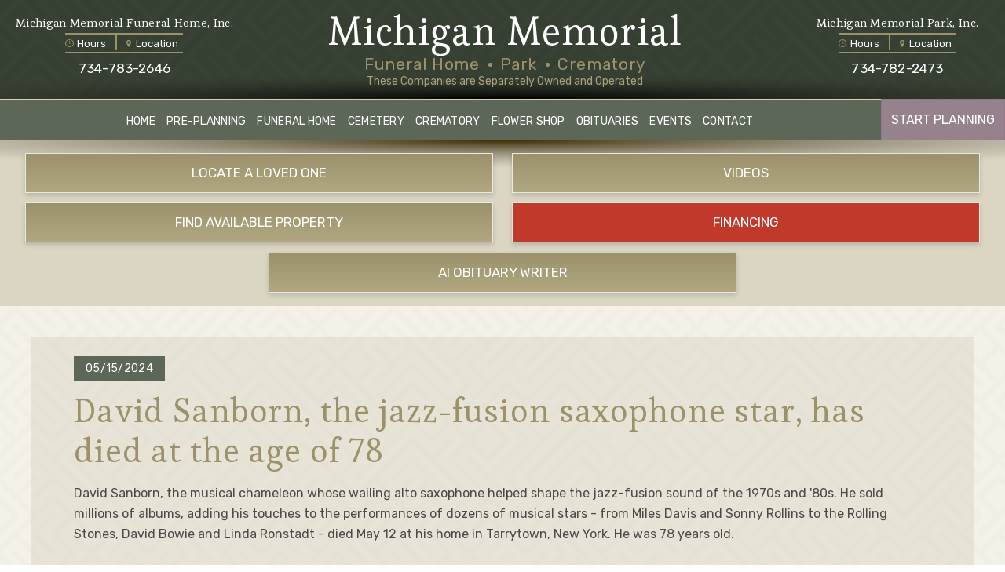

--- FILE ---
content_type: text/html; charset=UTF-8
request_url: https://mimemorial.com/passed-away/david-sanborn-the-jazzfusion-saxophone-star-has-died-at-the-age-of-78
body_size: 9046
content:
<!DOCTYPE HTML>
<html lang="en">
<head>
    <meta charset="utf-8">
    <meta name="SKYPE_TOOLBAR" content="SKYPE_TOOLBAR_PARSER_COMPATIBLE"/>
    <meta name="viewport" content="width=device-width, initial-scale=1">
    <meta name="format-detection" content="telephone=no">
    <meta name="facebook-domain-verification" content="kjr2bpghzjybfi4kec14rgi7344q6w" />

    <link rel="apple-touch-icon" sizes="180x180" href="/img/favicon/apple-touch-icon.png">
    <link rel="icon" type="image/png" sizes="32x32" href="/img/favicon/favicon-32x32.png">
    <link rel="icon" type="image/png" sizes="16x16" href="/img/favicon/favicon-16x16.png">
    <link rel="mask-icon" href="/img/favicon/safari-pinned-tab.svg" color="#5bbad5">
    <meta name="msapplication-TileColor" content="#da532c">
    <meta name="theme-color" content="#ffffff">


    <title>David Sanborn, the jazz-fusion saxophone star, has died at the age of 78 - Michigan Memorial Funeral Home</title>
    
    <style>
        .loaded {
            overflow-x: hidden;
        }

        .loaded > * {
            opacity: 0;
            transition: opacity .2s;
        }

        body > * {
            opacity: 1;
            transition: opacity .2s;
        }
    </style>
    <!-- Google Tag Manager -->
    <script>(function(w,d,s,l,i){w[l]=w[l]||[];w[l].push({'gtm.start':
    new Date().getTime(),event:'gtm.js'});var f=d.getElementsByTagName(s)[0],
    j=d.createElement(s),dl=l!='dataLayer'?'&l='+l:'';j.async=true;j.src=
    'https://www.googletagmanager.com/gtm.js?id='+i+dl;f.parentNode.insertBefore(j,f);
    })(window,document,'script','dataLayer','GTM-MT298S94');
    </script>
    <!-- End Google Tag Manager -->

    <!-- Google tag (gtag.js) (Google ads conversion) -->
    <script async src="https://www.googletagmanager.com/gtag/js?id=AW-11315306453"></script>
    <script> window.dataLayer = window.dataLayer || []; function gtag(){dataLayer.push(arguments);}
        gtag('js', new Date()); gtag('config', 'AW-11315306453');
    </script>
    <!-- End of Google tag (gtag.js) (Google ads conversion) -->

    



    <!-- Google tag (gtag.js) - GA4 + conversion - uncomment below-->
    <!-- <script async src="https://www.googletagmanager.com/gtag/js?id=G-WFC1BNQL35"></script>
    <script>
    window.dataLayer = window.dataLayer || [];
    function gtag(){dataLayer.push(arguments);}
    gtag('js', new Date());

    gtag('config', 'G-WFC1BNQL35');
    gtag('config', 'AW-11315306453');
    </script> -->

    <script>
        (function () {
            var s = document.createElement('script');
            var h = document.querySelector('head') || document.body;
            s.src = 'https://acsbapp.com/apps/app/dist/js/app.js';
            s.async = true;
            s.onload = function () {
                acsbJS.init({
                    statementLink: '',
                    footerHtml: '',
                    hideMobile: false,
                    hideTrigger: false,
                    disableBgProcess: false,
                    language: 'en',
                    position: 'left',
                    leadColor: '#5e6762',
                    triggerColor: '#a27ba3',
                    triggerRadius: '50%',
                    triggerPositionX: 'right',
                    triggerPositionY: 'bottom',
                    triggerIcon: 'people',
                    triggerSize: 'medium',
                    triggerOffsetX: 20,
                    triggerOffsetY: 20,
                    mobile: {
                        triggerSize: 'small',
                        triggerPositionX: 'right',
                        triggerPositionY: 'center',
                        triggerOffsetX: 10,
                        triggerOffsetY: 0,
                        triggerRadius: '50%'
                    }
                });
            };
            h.appendChild(s);
        })();
    </script>

    <!-- Yandex.Metrika counter --> <script type="text/javascript" > (function(m,e,t,r,i,k,a){m[i]=m[i]||function(){(m[i].a=m[i].a||[]).push(arguments)}; m[i].l=1*new Date(); for (var j = 0; j < document.scripts.length; j++) {if (document.scripts[j].src === r) { return; }} k=e.createElement(t),a=e.getElementsByTagName(t)[0],k.async=1,k.src=r,a.parentNode.insertBefore(k,a)}) (window, document, "script", "https://mc.yandex.ru/metrika/tag.js", "ym"); ym(42075194, "init", { clickmap:true, trackLinks:true, accurateTrackBounce:true, webvisor:true, trackHash:true }); </script>
    <!-- Facebook Pixel Code -->
    <script>
        !function(f,b,e,v,n,t,s)
        {if(f.fbq)return;n=f.fbq=function(){n.callMethod?
        n.callMethod.apply(n,arguments):n.queue.push(arguments)};
        if(!f._fbq)f._fbq=n;n.push=n;n.loaded=!0;n.version='2.0';
        n.queue=[];t=b.createElement(e);t.async=!0;
        t.src=v;s=b.getElementsByTagName(e)[0];
        s.parentNode.insertBefore(t,s)}(window,document,'script',
        'https://connect.facebook.net/en_US/fbevents.js');
        fbq('init', '312200108127492'); 
        fbq('track', 'PageView');
    </script>
    <noscript>
        <img height="1" width="1" 
        src="https://www.facebook.com/tr?id=312200108127492&ev=PageView
        &noscript=1"/>
    </noscript>
    <!-- End Facebook Pixel Code -->


    <meta name="google-site-verification" content="nv5ZvV1EmROmWsiptQqZB59outJFzkfL9mehVv_1yIg" />
</head>
<body class="loaded">
<noscript><div><img src="https://mc.yandex.ru/watch/42075194" style="position:absolute; left:-9999px;" alt="" /></div></noscript> <!-- /Yandex.Metrika counter -->
<!-- Google Tag Manager (noscript) -->
<noscript><iframe src="https://www.googletagmanager.com/ns.html?id=GTM-MT298S94"
height="0" width="0" style="display:none;visibility:hidden"></iframe></noscript>
<!-- End Google Tag Manager (noscript) -->
<div class="b-wrapper">

    <!-- header -->
    <header class="b-head">
        <div class="b-head__top">
            <svg class="shadow" xmlns="http://www.w3.org/2000/svg" xmlns:xlink="http://www.w3.org/1999/xlink"
                 width="1926" height="200" viewBox="0 0 1926 200">
                <defs>
                    <radialGradient id="radial-gradient" cx="0.5" cy="0.5" r="0.475"
                                    gradientTransform="translate(0 0.316) scale(1 0.368)"
                                    gradientUnits="objectBoundingBox">
                        <stop offset="0" stop-color="#3c2c00" stop-opacity="0.992"/>
                        <stop offset="0.51" stop-color="#5f5741" stop-opacity="0.486"/>
                        <stop offset="1" stop-color="gray" stop-opacity="0"/>
                    </radialGradient>
                </defs>
                <path id="id_8190" data-name="id_8190" d="M0,0H1926V200H0Z" fill="url(#radial-gradient)"/>
            </svg>
            <a type="button" class="btn" href="/contact/located-a-loved-one">LOCATE A LOVED ONE</a>
                        <a type="button" class="btn" href="/television-commercials">VIDEOS</a>
            <a type="button" class="btn" href="/contact/available-property">FIND AVAILABLE PROPERTY</a>
            <a type="button" class="btn" href="/financing-and-credits">FINANCING</a>
            <a type="button" class="btn" href="/writer">AI OBITUARY WRITER</a>
        </div>
        <div class="b-head__mid">
            <svg class="shadow" xmlns="http://www.w3.org/2000/svg" xmlns:xlink="http://www.w3.org/1999/xlink"
                 width="1917" height="200" viewBox="0 0 1917 200">
                <defs>
                    <radialGradient id="radial-gradient2" cx="0.5" cy="0.5" r="0.475"
                                    gradientTransform="translate(0 0.316) scale(1 0.368)"
                                    gradientUnits="objectBoundingBox">
                        <stop offset="0"/>
                        <stop offset="1" stop-color="#384033" stop-opacity="0"/>
                    </radialGradient>
                </defs>
                <path id="id_8191" data-name="id_8191" d="M0,0H1917V200H0Z" fill="url(#radial-gradient2)"/>
            </svg>
            <div class="b-wrap">
                <div class="b-head__mid-left">
                    <p class="b-head__mid-title">Michigan Memorial Funeral Home, Inc.</p>
                    <div class="b-head__mid-links">
                        <a href="/contact#contact_addresses" class="b-head__mid-link">
                            <svg xmlns="http://www.w3.org/2000/svg" width="10.2" height="10.2" viewBox="0 0 10.2 10.2">
                                <g id="hours_1" data-name="hours 1" transform="translate(0 0)">
                                    <path id="hours_2" data-name="hours 2"
                                          d="M357.135,1175.628a5.1,5.1,0,1,0,1.494,3.606A5.066,5.066,0,0,0,357.135,1175.628Zm.26,5.546-.765-.347a.066.066,0,0,0-.083.014l-.117.2a.066.066,0,0,0,.03.079l.682.488a4.381,4.381,0,0,1-1.235,1.235l-.488-.682a.066.066,0,0,0-.079-.03l-.2.118a.066.066,0,0,0-.014.083l.347.765a4.292,4.292,0,0,1-1.688.45l-.082-.833c0-.036-.028-.065-.053-.065h-.235c-.026,0-.05.029-.053.065l-.082.833a4.292,4.292,0,0,1-1.688-.45l.347-.765a.066.066,0,0,0-.014-.083l-.2-.118a.066.066,0,0,0-.079.03l-.488.682a4.378,4.378,0,0,1-1.235-1.235l.682-.488a.066.066,0,0,0,.03-.079l-.117-.2a.066.066,0,0,0-.083-.014l-.765.347a4.292,4.292,0,0,1-.45-1.687l.833-.082c.036,0,.065-.028.065-.053v-.235c0-.026-.029-.05-.065-.053l-.833-.082a4.292,4.292,0,0,1,.45-1.687l.765.347a.066.066,0,0,0,.083-.014l.117-.2a.066.066,0,0,0-.03-.079l-.682-.488a4.378,4.378,0,0,1,1.235-1.235l.488.682a.067.067,0,0,0,.079.03l.2-.117a.066.066,0,0,0,.014-.083l-.347-.765a4.29,4.29,0,0,1,1.688-.45l.082.833c0,.036.028.065.053.065h.235c.026,0,.05-.029.053-.065l.082-.833a4.292,4.292,0,0,1,1.688.45l-.347.765a.066.066,0,0,0,.014.083l.2.117a.067.067,0,0,0,.079-.03l.488-.682a4.38,4.38,0,0,1,1.235,1.235l-.682.488a.066.066,0,0,0-.03.079l.117.2a.066.066,0,0,0,.083.014l.765-.347a4.292,4.292,0,0,1,.45,1.688l-.834.082c-.036,0-.065.028-.065.053v.235c0,.026.029.05.065.053l.834.082A4.292,4.292,0,0,1,357.395,1181.174Z"
                                          transform="translate(-348.429 -1174.134)" fill="#9b916a"/>
                                    <path id="hours_3" data-name="hours 3"
                                          d="M634.8,1304.457l-1.724-.051a.609.609,0,0,0-.187-.2q-.039-1.229-.077-2.458c0-.065-.039-.117-.083-.117h-.357c-.043,0-.081.053-.083.117q-.039,1.23-.077,2.459a.607.607,0,1,0,.855.823l1.732-.051c.068,0,.124-.04.124-.083v-.357C634.926,1304.5,634.871,1304.459,634.8,1304.457Z"
                                          transform="translate(-627.454 -1299.611)" fill="#9b916a"/>
                                </g>
                            </svg>
                            Hours
                        </a>
                        <a href="/contact#contact_addresses" class="b-head__mid-link">
                            <svg xmlns="http://www.w3.org/2000/svg" width="5.815" height="8.749"
                                 viewBox="0 0 5.815 8.749">
                                <path id="location_1" data-name="location_1"
                                      d="M210.616,294.278c-.187-.365-.391-.726-.588-1.086-.268-.488-.535-.978-.793-1.472a9.75,9.75,0,0,1-1.193-3.081,2.907,2.907,0,0,1,5.815,0c0,1.535-1.844,4.217-2.574,5.638a.375.375,0,0,1-.667,0Zm.334-7.158a1.52,1.52,0,1,0,1.52,1.52,1.52,1.52,0,0,0-1.52-1.52Z"
                                      transform="translate(-208.042 -285.733)" fill="#9b916a" fill-rule="evenodd"/>
                            </svg>
                            Location
                        </a>
                        <a href="tel:734-783-2646" class="b-head__mid-link b-head__mid-tel mimemorial-funeral-home-phone">
                            <svg xmlns="http://www.w3.org/2000/svg" width="8.749" height="8.749" viewBox="0 0 8.749 8.749"><path d="M8.421.41,6.644,0a.413.413,0,0,0-.47.238l-.82,1.914a.409.409,0,0,0,.118.478l1.036.848A6.333,6.333,0,0,1,3.479,6.5L2.632,5.469a.41.41,0,0,0-.478-.118l-1.914.82A.415.415,0,0,0,0,6.643L.41,8.42a.41.41,0,0,0,.4.318A7.928,7.928,0,0,0,8.739.81.41.41,0,0,0,8.421.41Z" transform="translate(0.01 0.011)" fill="#9b916a"/></svg>    
                            734-783-2646                        </a>
                    </div>
                    <a href="tel:734-783-2646" class="b-head__mid-tel mimemorial-funeral-home-phone">734-783-2646</a>
                </div>
                <div class="b-head__mid-center">
                    <a href="/" class="b-logo">Michigan Memorial</a><zz></zz>
                    <div class="b-head__subtitle">
                        <span>Funeral Home</span>
                        <span>Park</span>
                        <span>Crematory</span>
                    </div>
                    <small>These Companies are Separately Owned and Operated</small>
                </div>
                <div class="b-head__mid-right">
                    <p class="b-head__mid-title">Michigan Memorial Park, Inc.</p>
                    <div class="b-head__mid-links">
                        <a href="/contact#contact_addresses" class="b-head__mid-link">
                            <svg xmlns="http://www.w3.org/2000/svg" width="10.2" height="10.2" viewBox="0 0 10.2 10.2">
                                <g id="hours_11" data-name="hours_11" transform="translate(0 0)">
                                    <path id="hours_22" data-name="hours 22"
                                          d="M357.135,1175.628a5.1,5.1,0,1,0,1.494,3.606A5.066,5.066,0,0,0,357.135,1175.628Zm.26,5.546-.765-.347a.066.066,0,0,0-.083.014l-.117.2a.066.066,0,0,0,.03.079l.682.488a4.381,4.381,0,0,1-1.235,1.235l-.488-.682a.066.066,0,0,0-.079-.03l-.2.118a.066.066,0,0,0-.014.083l.347.765a4.292,4.292,0,0,1-1.688.45l-.082-.833c0-.036-.028-.065-.053-.065h-.235c-.026,0-.05.029-.053.065l-.082.833a4.292,4.292,0,0,1-1.688-.45l.347-.765a.066.066,0,0,0-.014-.083l-.2-.118a.066.066,0,0,0-.079.03l-.488.682a4.378,4.378,0,0,1-1.235-1.235l.682-.488a.066.066,0,0,0,.03-.079l-.117-.2a.066.066,0,0,0-.083-.014l-.765.347a4.292,4.292,0,0,1-.45-1.687l.833-.082c.036,0,.065-.028.065-.053v-.235c0-.026-.029-.05-.065-.053l-.833-.082a4.292,4.292,0,0,1,.45-1.687l.765.347a.066.066,0,0,0,.083-.014l.117-.2a.066.066,0,0,0-.03-.079l-.682-.488a4.378,4.378,0,0,1,1.235-1.235l.488.682a.067.067,0,0,0,.079.03l.2-.117a.066.066,0,0,0,.014-.083l-.347-.765a4.29,4.29,0,0,1,1.688-.45l.082.833c0,.036.028.065.053.065h.235c.026,0,.05-.029.053-.065l.082-.833a4.292,4.292,0,0,1,1.688.45l-.347.765a.066.066,0,0,0,.014.083l.2.117a.067.067,0,0,0,.079-.03l.488-.682a4.38,4.38,0,0,1,1.235,1.235l-.682.488a.066.066,0,0,0-.03.079l.117.2a.066.066,0,0,0,.083.014l.765-.347a4.292,4.292,0,0,1,.45,1.688l-.834.082c-.036,0-.065.028-.065.053v.235c0,.026.029.05.065.053l.834.082A4.292,4.292,0,0,1,357.395,1181.174Z"
                                          transform="translate(-348.429 -1174.134)" fill="#9b916a"/>
                                    <path id="hours_33" data-name="hours_33"
                                          d="M634.8,1304.457l-1.724-.051a.609.609,0,0,0-.187-.2q-.039-1.229-.077-2.458c0-.065-.039-.117-.083-.117h-.357c-.043,0-.081.053-.083.117q-.039,1.23-.077,2.459a.607.607,0,1,0,.855.823l1.732-.051c.068,0,.124-.04.124-.083v-.357C634.926,1304.5,634.871,1304.459,634.8,1304.457Z"
                                          transform="translate(-627.454 -1299.611)" fill="#9b916a"/>
                                </g>
                            </svg>
                            Hours
                        </a>
                        <a href="/contact#contact_addresses" class="b-head__mid-link">
                            <svg xmlns="http://www.w3.org/2000/svg" width="5.815" height="8.749"
                                 viewBox="0 0 5.815 8.749">
                                <path id="location_11" data-name="location_11"
                                      d="M210.616,294.278c-.187-.365-.391-.726-.588-1.086-.268-.488-.535-.978-.793-1.472a9.75,9.75,0,0,1-1.193-3.081,2.907,2.907,0,0,1,5.815,0c0,1.535-1.844,4.217-2.574,5.638a.375.375,0,0,1-.667,0Zm.334-7.158a1.52,1.52,0,1,0,1.52,1.52,1.52,1.52,0,0,0-1.52-1.52Z"
                                      transform="translate(-208.042 -285.733)" fill="#9b916a" fill-rule="evenodd"/>
                            </svg>
                            Location
                        </a>
                        <a href="tel:734-782-2473" class="b-head__mid-link b-head__mid-tel mimemorial-park-phone">
                            <svg xmlns="http://www.w3.org/2000/svg" width="8.749" height="8.749" viewBox="0 0 8.749 8.749"><path d="M8.421.41,6.644,0a.413.413,0,0,0-.47.238l-.82,1.914a.409.409,0,0,0,.118.478l1.036.848A6.333,6.333,0,0,1,3.479,6.5L2.632,5.469a.41.41,0,0,0-.478-.118l-1.914.82A.415.415,0,0,0,0,6.643L.41,8.42a.41.41,0,0,0,.4.318A7.928,7.928,0,0,0,8.739.81.41.41,0,0,0,8.421.41Z" transform="translate(0.01 0.011)" fill="#9b916a"/></svg>
                            734-782-2473                        </a>
                    </div>
                    <a href="tel:734-782-2473" class="b-head__mid-tel mimemorial-park-phone">734-782-2473</a>
                </div>
            </div>
            <div class="burger"><span></span></div>
        </div>
        <div class="b-head__bottom">
            <a type="button" class="btn btn_start" href="/planning-tool">START PLANNING</a>
            <nav class="b-nav">
                <!--                <a href="/" class="b-nav__link-->
                <? //= ($menu_document_id == 1) ? ' active' : "" ?><!--">HOME</a>-->
                                    <a href="/"
                       class="b-nav__link">
                        HOME</a>
                                        <a href="/pre-planning"
                       class="b-nav__link">
                        PRE-PLANNING</a>
                                        <a href="/funeral-home"
                       class="b-nav__link">
                        FUNERAL HOME</a>
                                        <a href="/cemetery"
                       class="b-nav__link">
                        CEMETERY</a>
                                        <a href="/crematory"
                       class="b-nav__link">
                        CREMATORY</a>
                                        <a href="https://miflowershop.com/"
                       class="b-nav__link" target="_blank">
                        FLOWER SHOP</a>
                                        <a href="/obituaries"
                       class="b-nav__link">
                        OBITUARIES</a>
                                        <a href="/events"
                       class="b-nav__link">
                        EVENTS</a>
                                        <a href="/contact"
                       class="b-nav__link">
                        CONTACT</a>
                                </nav>
            <!-- <div class="burger"><span></span></div> -->
        </div>
    </header>
    <!-- /header -->
<!-- content -->
<main class="b-main">
        <section class="b-news">
        <div class="q-container">
            <div class="b-news-item famous-item">
                <div class="b-news-item__body">
                    <div class="b-news-item__time">05/15/2024</div>
                    <h1 class="q-mb-1">David Sanborn, the jazz-fusion saxophone star, has died at the age of 78</h1>
                    <p>




<p>
    David Sanborn, the musical chameleon whose wailing alto saxophone helped shape the jazz-fusion sound of the 1970s and '80s. He sold millions of albums, adding his touches to the performances of dozens of musical stars - from Miles Davis and Sonny Rollins to the Rolling Stones, David Bowie and Linda Ronstadt - died May 12 at his home in Tarrytown, New York. He was 78 years old.
</p></p>
                </div>
            </div>
            <div class="famous-related-posts q-mt-5 q-mb-3">
                <h2>Recently passed away</h2>
                <div class="q-wrap-3 q-wrap-mh-1 q-wrap-mv-1 q-design-block q-masonry">
                                            <div>
                            <div class="famous-item q-d-flex q-flex-direction-column q-flex-jcsb q-p-2 q-shadow">
                                <div>
                                    <div class="b-news-item__time q-mb-1">
                                        05/15/2024                                    </div>
                                    <h4 class="q-mb-1"><a href="/passed-away/dick-summer-legendary-dj-wbz-who-hosted-a-latenight-radio-show-in-boston-has-died-at-the-age-of-89">Dick Summer, 'Legendary DJ' WBZ, who hosted a late-night radio show in Boston, has died at the age of 89</a></h4>
                                    <p class="q-mb-1">'Legendary DJ' WBZ, who hosted a late-night radio show in Boston, has passed away: 'Legendary radio host'</p>
                                </div>
                                <div class="q-text-right">
                                    <a href="/passed-away/dick-summer-legendary-dj-wbz-who-hosted-a-latenight-radio-show-in-boston-has-died-at-the-age-of-89">Read More...</a>
                                </div>
                            </div>
                        </div>
                                                <div>
                            <div class="famous-item q-d-flex q-flex-direction-column q-flex-jcsb q-p-2 q-shadow">
                                <div>
                                    <div class="b-news-item__time q-mb-1">
                                        05/09/2024                                    </div>
                                    <h4 class="q-mb-1"><a href="/passed-away/dead-by-daylight-voice-actor-zoe-alexandria-has-died-at-the-age-of-29">"Dead by Daylight" voice actor Zoe Alexandria has died at the age of 29</a></h4>
                                    <p class="q-mb-1">Alexandria has also worked as a vocal coach for trans women.</p>
                                </div>
                                <div class="q-text-right">
                                    <a href="/passed-away/dead-by-daylight-voice-actor-zoe-alexandria-has-died-at-the-age-of-29">Read More...</a>
                                </div>
                            </div>
                        </div>
                                                <div>
                            <div class="famous-item q-d-flex q-flex-direction-column q-flex-jcsb q-p-2 q-shadow">
                                <div>
                                    <div class="b-news-item__time q-mb-1">
                                        05/08/2024                                    </div>
                                    <h4 class="q-mb-1"><a href="/passed-away/steve-albini-underground-rock-legend-has-died-at-the-age-of-61">Steve Albini, underground rock legend, has died at the age of 61</a></h4>
                                    <p class="q-mb-1">His band Shellac was preparing to release a new album next week.</p>
                                </div>
                                <div class="q-text-right">
                                    <a href="/passed-away/steve-albini-underground-rock-legend-has-died-at-the-age-of-61">Read More...</a>
                                </div>
                            </div>
                        </div>
                                        </div>
            </div>
            <a type="button" class="btn btn_read" href="/passed-away">View All</a>
        </div>
    </section>
    <div class="q-pt-4 q-pb-3 related-topics">
    <div class="q-container wider">
        <h3 class="q-text-left q-mb-2">Related Topics</h3>
        <ul class="q-column-count-dt-3 q-list-style-triangle q-pl-1">
                            <li>
                    <a class="q-d-block" href="/passed-away/christopher-edley-jr-the-civil-rights-expert-the-presidents-listened-to-has-died-at-the-age-of-71">
                    <span>Christopher Edley Jr. has died                        <!-- <svg xmlns="http://www.w3.org/2000/svg" width="10.743" height="7.003" viewBox="0 0 10.743 7.003">
                            <path d="M684.113,179.732a.688.688,0,0,0,.06-.113l0-.012a.707.707,0,0,0,.036-.122.074.074,0,0,0,0-.009.7.7,0,0,0,.013-.129h0v0a.692.692,0,0,0-.013-.128.06.06,0,0,0,0-.009.717.717,0,0,0-.036-.122l0-.011a.691.691,0,0,0-.06-.114l-.006-.01a.7.7,0,0,0-.088-.108v0h0l-2.786-2.786a.715.715,0,0,0-1.011,1.011l1.566,1.566H674.2a.715.715,0,1,0,0,1.43h7.586l-1.566,1.566a.715.715,0,0,0,1.011,1.012l2.786-2.786h0v0a.648.648,0,0,0,.088-.108Z" transform="translate(-673.484 -175.844)" fill="#f2f7f0" />
                        </svg> -->
                    </span>
                    </a>
                </li>
                                <li>
                    <a class="q-d-block" href="/passed-away/al-onorato-cofounder-of-the-casting-society-has-died-at-the-age-of-88">
                    <span>Al Onorato has died                        <!-- <svg xmlns="http://www.w3.org/2000/svg" width="10.743" height="7.003" viewBox="0 0 10.743 7.003">
                            <path d="M684.113,179.732a.688.688,0,0,0,.06-.113l0-.012a.707.707,0,0,0,.036-.122.074.074,0,0,0,0-.009.7.7,0,0,0,.013-.129h0v0a.692.692,0,0,0-.013-.128.06.06,0,0,0,0-.009.717.717,0,0,0-.036-.122l0-.011a.691.691,0,0,0-.06-.114l-.006-.01a.7.7,0,0,0-.088-.108v0h0l-2.786-2.786a.715.715,0,0,0-1.011,1.011l1.566,1.566H674.2a.715.715,0,1,0,0,1.43h7.586l-1.566,1.566a.715.715,0,0,0,1.011,1.012l2.786-2.786h0v0a.648.648,0,0,0,.088-.108Z" transform="translate(-673.484 -175.844)" fill="#f2f7f0" />
                        </svg> -->
                    </span>
                    </a>
                </li>
                                <li>
                    <a class="q-d-block" href="/passed-away/ken-kusmer-ap-indianapolis-news-columnist-has-passed-away-at-65-after-a-brief-illness">
                    <span>Ken Kusmer has died                        <!-- <svg xmlns="http://www.w3.org/2000/svg" width="10.743" height="7.003" viewBox="0 0 10.743 7.003">
                            <path d="M684.113,179.732a.688.688,0,0,0,.06-.113l0-.012a.707.707,0,0,0,.036-.122.074.074,0,0,0,0-.009.7.7,0,0,0,.013-.129h0v0a.692.692,0,0,0-.013-.128.06.06,0,0,0,0-.009.717.717,0,0,0-.036-.122l0-.011a.691.691,0,0,0-.06-.114l-.006-.01a.7.7,0,0,0-.088-.108v0h0l-2.786-2.786a.715.715,0,0,0-1.011,1.011l1.566,1.566H674.2a.715.715,0,1,0,0,1.43h7.586l-1.566,1.566a.715.715,0,0,0,1.011,1.012l2.786-2.786h0v0a.648.648,0,0,0,.088-.108Z" transform="translate(-673.484 -175.844)" fill="#f2f7f0" />
                        </svg> -->
                    </span>
                    </a>
                </li>
                                <li>
                    <a class="q-d-block" href="/passed-away/sam-mckeel-former-publisher-of-the-inquirer-and-daily-news-has-died-at-the-age-of-97">
                    <span>Sam Mckeel has died                        <!-- <svg xmlns="http://www.w3.org/2000/svg" width="10.743" height="7.003" viewBox="0 0 10.743 7.003">
                            <path d="M684.113,179.732a.688.688,0,0,0,.06-.113l0-.012a.707.707,0,0,0,.036-.122.074.074,0,0,0,0-.009.7.7,0,0,0,.013-.129h0v0a.692.692,0,0,0-.013-.128.06.06,0,0,0,0-.009.717.717,0,0,0-.036-.122l0-.011a.691.691,0,0,0-.06-.114l-.006-.01a.7.7,0,0,0-.088-.108v0h0l-2.786-2.786a.715.715,0,0,0-1.011,1.011l1.566,1.566H674.2a.715.715,0,1,0,0,1.43h7.586l-1.566,1.566a.715.715,0,0,0,1.011,1.012l2.786-2.786h0v0a.648.648,0,0,0,.088-.108Z" transform="translate(-673.484 -175.844)" fill="#f2f7f0" />
                        </svg> -->
                    </span>
                    </a>
                </li>
                                <li>
                    <a class="q-d-block" href="/passed-away/mary-wells-lawrence-an-advertising-pioneer-has-died-at-the-age-of-95">
                    <span>Mary Wells Lawrence has died                        <!-- <svg xmlns="http://www.w3.org/2000/svg" width="10.743" height="7.003" viewBox="0 0 10.743 7.003">
                            <path d="M684.113,179.732a.688.688,0,0,0,.06-.113l0-.012a.707.707,0,0,0,.036-.122.074.074,0,0,0,0-.009.7.7,0,0,0,.013-.129h0v0a.692.692,0,0,0-.013-.128.06.06,0,0,0,0-.009.717.717,0,0,0-.036-.122l0-.011a.691.691,0,0,0-.06-.114l-.006-.01a.7.7,0,0,0-.088-.108v0h0l-2.786-2.786a.715.715,0,0,0-1.011,1.011l1.566,1.566H674.2a.715.715,0,1,0,0,1.43h7.586l-1.566,1.566a.715.715,0,0,0,1.011,1.012l2.786-2.786h0v0a.648.648,0,0,0,.088-.108Z" transform="translate(-673.484 -175.844)" fill="#f2f7f0" />
                        </svg> -->
                    </span>
                    </a>
                </li>
                                <li>
                    <a class="q-d-block" href="/passed-away/jonathan-morris-leader-of-morgan-lewis-new-york-branch-has-passed-away-at-the-age-of-50">
                    <span>Jonathan Morris has died                        <!-- <svg xmlns="http://www.w3.org/2000/svg" width="10.743" height="7.003" viewBox="0 0 10.743 7.003">
                            <path d="M684.113,179.732a.688.688,0,0,0,.06-.113l0-.012a.707.707,0,0,0,.036-.122.074.074,0,0,0,0-.009.7.7,0,0,0,.013-.129h0v0a.692.692,0,0,0-.013-.128.06.06,0,0,0,0-.009.717.717,0,0,0-.036-.122l0-.011a.691.691,0,0,0-.06-.114l-.006-.01a.7.7,0,0,0-.088-.108v0h0l-2.786-2.786a.715.715,0,0,0-1.011,1.011l1.566,1.566H674.2a.715.715,0,1,0,0,1.43h7.586l-1.566,1.566a.715.715,0,0,0,1.011,1.012l2.786-2.786h0v0a.648.648,0,0,0,.088-.108Z" transform="translate(-673.484 -175.844)" fill="#f2f7f0" />
                        </svg> -->
                    </span>
                    </a>
                </li>
                        </ul>
    </div>
</div>
</main>
<!--  /content -->

<!-- footer -->
<footer class="b-footer">
    <svg class="shadow" xmlns="http://www.w3.org/2000/svg" xmlns:xlink="http://www.w3.org/1999/xlink" width="1926"
         height="200" viewBox="0 0 1926 200">
        <defs>
            <radialGradient id="radial-gradient9" cx="0.5" cy="0.5" r="0.475"
                            gradientTransform="translate(0 0.316) scale(1 0.368)" gradientUnits="objectBoundingBox">
                <stop offset="0"/>
                <stop offset="1" stop-color="#384033" stop-opacity="0"/>
            </radialGradient>
        </defs>
        <path id="id_81939" data-name="id_81939" d="M0,0H1926V200H0Z" fill="url(#radial-gradient9)"/>
    </svg>
    <div class="b-footer__top img-inside">
        <div class="b-footer__logo">
            <a href="/" class="b-logo">
                                    <img src="/_default_upload_bucket/Michigan-Memorial-Park-.png">
                                    <span></span>
            </a>
                    </div>
        <div class="b-looking__row">
                        <div class="b-looking__col">
                <h3>PLANNING A FUNERAL?</h3>
                                    <a href="/planning-tool" class="b-service__link"><span>I need to make funeral/burial arrangements now                            <svg xmlns="http://www.w3.org/2000/svg" width="10.743" height="7.003"
                                 viewBox="0 0 10.743 7.003"><path
                                        d="M684.113,179.732a.688.688,0,0,0,.06-.113l0-.012a.707.707,0,0,0,.036-.122.074.074,0,0,0,0-.009.7.7,0,0,0,.013-.129h0v0a.692.692,0,0,0-.013-.128.06.06,0,0,0,0-.009.717.717,0,0,0-.036-.122l0-.011a.691.691,0,0,0-.06-.114l-.006-.01a.7.7,0,0,0-.088-.108v0h0l-2.786-2.786a.715.715,0,0,0-1.011,1.011l1.566,1.566H674.2a.715.715,0,1,0,0,1.43h7.586l-1.566,1.566a.715.715,0,0,0,1.011,1.012l2.786-2.786h0v0a.648.648,0,0,0,.088-.108Z"
                                        transform="translate(-673.484 -175.844)" fill="#f2f7f0"/></svg></span></a>
                                        <a href="/pre-planning" class="b-service__link"><span>I am pre-planning for a funeral in the future                            <svg xmlns="http://www.w3.org/2000/svg" width="10.743" height="7.003"
                                 viewBox="0 0 10.743 7.003"><path
                                        d="M684.113,179.732a.688.688,0,0,0,.06-.113l0-.012a.707.707,0,0,0,.036-.122.074.074,0,0,0,0-.009.7.7,0,0,0,.013-.129h0v0a.692.692,0,0,0-.013-.128.06.06,0,0,0,0-.009.717.717,0,0,0-.036-.122l0-.011a.691.691,0,0,0-.06-.114l-.006-.01a.7.7,0,0,0-.088-.108v0h0l-2.786-2.786a.715.715,0,0,0-1.011,1.011l1.566,1.566H674.2a.715.715,0,1,0,0,1.43h7.586l-1.566,1.566a.715.715,0,0,0,1.011,1.012l2.786-2.786h0v0a.648.648,0,0,0,.088-.108Z"
                                        transform="translate(-673.484 -175.844)" fill="#f2f7f0"/></svg></span></a>
                                        <a href="/cemetery" class="b-service__link"><span>I am looking for burial options                            <svg xmlns="http://www.w3.org/2000/svg" width="10.743" height="7.003"
                                 viewBox="0 0 10.743 7.003"><path
                                        d="M684.113,179.732a.688.688,0,0,0,.06-.113l0-.012a.707.707,0,0,0,.036-.122.074.074,0,0,0,0-.009.7.7,0,0,0,.013-.129h0v0a.692.692,0,0,0-.013-.128.06.06,0,0,0,0-.009.717.717,0,0,0-.036-.122l0-.011a.691.691,0,0,0-.06-.114l-.006-.01a.7.7,0,0,0-.088-.108v0h0l-2.786-2.786a.715.715,0,0,0-1.011,1.011l1.566,1.566H674.2a.715.715,0,1,0,0,1.43h7.586l-1.566,1.566a.715.715,0,0,0,1.011,1.012l2.786-2.786h0v0a.648.648,0,0,0,.088-.108Z"
                                        transform="translate(-673.484 -175.844)" fill="#f2f7f0"/></svg></span></a>
                                        <a href="/crematory" class="b-service__link"><span>I am looking for cremation options                            <svg xmlns="http://www.w3.org/2000/svg" width="10.743" height="7.003"
                                 viewBox="0 0 10.743 7.003"><path
                                        d="M684.113,179.732a.688.688,0,0,0,.06-.113l0-.012a.707.707,0,0,0,.036-.122.074.074,0,0,0,0-.009.7.7,0,0,0,.013-.129h0v0a.692.692,0,0,0-.013-.128.06.06,0,0,0,0-.009.717.717,0,0,0-.036-.122l0-.011a.691.691,0,0,0-.06-.114l-.006-.01a.7.7,0,0,0-.088-.108v0h0l-2.786-2.786a.715.715,0,0,0-1.011,1.011l1.566,1.566H674.2a.715.715,0,1,0,0,1.43h7.586l-1.566,1.566a.715.715,0,0,0,1.011,1.012l2.786-2.786h0v0a.648.648,0,0,0,.088-.108Z"
                                        transform="translate(-673.484 -175.844)" fill="#f2f7f0"/></svg></span></a>
                                </div>

                        <div class="b-looking__col">
                <h3>ATTENDING A FUNERAL?</h3>
                                    <a href="https://miflowershop.com/" class="b-service__link"><span>Send flowers                            <svg xmlns="http://www.w3.org/2000/svg" width="10.743" height="7.003"
                                 viewBox="0 0 10.743 7.003"><path
                                        d="M684.113,179.732a.688.688,0,0,0,.06-.113l0-.012a.707.707,0,0,0,.036-.122.074.074,0,0,0,0-.009.7.7,0,0,0,.013-.129h0v0a.692.692,0,0,0-.013-.128.06.06,0,0,0,0-.009.717.717,0,0,0-.036-.122l0-.011a.691.691,0,0,0-.06-.114l-.006-.01a.7.7,0,0,0-.088-.108v0h0l-2.786-2.786a.715.715,0,0,0-1.011,1.011l1.566,1.566H674.2a.715.715,0,1,0,0,1.43h7.586l-1.566,1.566a.715.715,0,0,0,1.011,1.012l2.786-2.786h0v0a.648.648,0,0,0,.088-.108Z"
                                        transform="translate(-673.484 -175.844)" fill="#f2f7f0"/></svg></span></a>
                                        <a href="/obituaries" class="b-service__link"><span>Find an obituary                            <svg xmlns="http://www.w3.org/2000/svg" width="10.743" height="7.003"
                                 viewBox="0 0 10.743 7.003"><path
                                        d="M684.113,179.732a.688.688,0,0,0,.06-.113l0-.012a.707.707,0,0,0,.036-.122.074.074,0,0,0,0-.009.7.7,0,0,0,.013-.129h0v0a.692.692,0,0,0-.013-.128.06.06,0,0,0,0-.009.717.717,0,0,0-.036-.122l0-.011a.691.691,0,0,0-.06-.114l-.006-.01a.7.7,0,0,0-.088-.108v0h0l-2.786-2.786a.715.715,0,0,0-1.011,1.011l1.566,1.566H674.2a.715.715,0,1,0,0,1.43h7.586l-1.566,1.566a.715.715,0,0,0,1.011,1.012l2.786-2.786h0v0a.648.648,0,0,0,.088-.108Z"
                                        transform="translate(-673.484 -175.844)" fill="#f2f7f0"/></svg></span></a>
                                        <a href="/funeral-home/live-stream" class="b-service__link"><span>Watch live-streaming service                            <svg xmlns="http://www.w3.org/2000/svg" width="10.743" height="7.003"
                                 viewBox="0 0 10.743 7.003"><path
                                        d="M684.113,179.732a.688.688,0,0,0,.06-.113l0-.012a.707.707,0,0,0,.036-.122.074.074,0,0,0,0-.009.7.7,0,0,0,.013-.129h0v0a.692.692,0,0,0-.013-.128.06.06,0,0,0,0-.009.717.717,0,0,0-.036-.122l0-.011a.691.691,0,0,0-.06-.114l-.006-.01a.7.7,0,0,0-.088-.108v0h0l-2.786-2.786a.715.715,0,0,0-1.011,1.011l1.566,1.566H674.2a.715.715,0,1,0,0,1.43h7.586l-1.566,1.566a.715.715,0,0,0,1.011,1.012l2.786-2.786h0v0a.648.648,0,0,0,.088-.108Z"
                                        transform="translate(-673.484 -175.844)" fill="#f2f7f0"/></svg></span></a>
                                        <a href="https://goo.gl/maps/DrQQQgjHBYqknKjs5" class="b-service__link"><span>Directions to the cemetery                            <svg xmlns="http://www.w3.org/2000/svg" width="10.743" height="7.003"
                                 viewBox="0 0 10.743 7.003"><path
                                        d="M684.113,179.732a.688.688,0,0,0,.06-.113l0-.012a.707.707,0,0,0,.036-.122.074.074,0,0,0,0-.009.7.7,0,0,0,.013-.129h0v0a.692.692,0,0,0-.013-.128.06.06,0,0,0,0-.009.717.717,0,0,0-.036-.122l0-.011a.691.691,0,0,0-.06-.114l-.006-.01a.7.7,0,0,0-.088-.108v0h0l-2.786-2.786a.715.715,0,0,0-1.011,1.011l1.566,1.566H674.2a.715.715,0,1,0,0,1.43h7.586l-1.566,1.566a.715.715,0,0,0,1.011,1.012l2.786-2.786h0v0a.648.648,0,0,0,.088-.108Z"
                                        transform="translate(-673.484 -175.844)" fill="#f2f7f0"/></svg></span></a>
                                        <a href="/locations" class="b-service__link"><span>Locations                            <svg xmlns="http://www.w3.org/2000/svg" width="10.743" height="7.003"
                                 viewBox="0 0 10.743 7.003"><path
                                        d="M684.113,179.732a.688.688,0,0,0,.06-.113l0-.012a.707.707,0,0,0,.036-.122.074.074,0,0,0,0-.009.7.7,0,0,0,.013-.129h0v0a.692.692,0,0,0-.013-.128.06.06,0,0,0,0-.009.717.717,0,0,0-.036-.122l0-.011a.691.691,0,0,0-.06-.114l-.006-.01a.7.7,0,0,0-.088-.108v0h0l-2.786-2.786a.715.715,0,0,0-1.011,1.011l1.566,1.566H674.2a.715.715,0,1,0,0,1.43h7.586l-1.566,1.566a.715.715,0,0,0,1.011,1.012l2.786-2.786h0v0a.648.648,0,0,0,.088-.108Z"
                                        transform="translate(-673.484 -175.844)" fill="#f2f7f0"/></svg></span></a>
                                </div>

                        <div class="b-looking__col">
                <h3>VISITING OUR CEMETERY?</h3>
                                    <a href="/after-care-cemetery-guidelines" class="b-service__link"><span>Cemetery hours & guidelines                            <svg xmlns="http://www.w3.org/2000/svg" width="10.743" height="7.003"
                                 viewBox="0 0 10.743 7.003"><path
                                        d="M684.113,179.732a.688.688,0,0,0,.06-.113l0-.012a.707.707,0,0,0,.036-.122.074.074,0,0,0,0-.009.7.7,0,0,0,.013-.129h0v0a.692.692,0,0,0-.013-.128.06.06,0,0,0,0-.009.717.717,0,0,0-.036-.122l0-.011a.691.691,0,0,0-.06-.114l-.006-.01a.7.7,0,0,0-.088-.108v0h0l-2.786-2.786a.715.715,0,0,0-1.011,1.011l1.566,1.566H674.2a.715.715,0,1,0,0,1.43h7.586l-1.566,1.566a.715.715,0,0,0,1.011,1.012l2.786-2.786h0v0a.648.648,0,0,0,.088-.108Z"
                                        transform="translate(-673.484 -175.844)" fill="#f2f7f0"/></svg></span></a>
                                        <a href="/maps" class="b-service__link"><span>Cemetery map                            <svg xmlns="http://www.w3.org/2000/svg" width="10.743" height="7.003"
                                 viewBox="0 0 10.743 7.003"><path
                                        d="M684.113,179.732a.688.688,0,0,0,.06-.113l0-.012a.707.707,0,0,0,.036-.122.074.074,0,0,0,0-.009.7.7,0,0,0,.013-.129h0v0a.692.692,0,0,0-.013-.128.06.06,0,0,0,0-.009.717.717,0,0,0-.036-.122l0-.011a.691.691,0,0,0-.06-.114l-.006-.01a.7.7,0,0,0-.088-.108v0h0l-2.786-2.786a.715.715,0,0,0-1.011,1.011l1.566,1.566H674.2a.715.715,0,1,0,0,1.43h7.586l-1.566,1.566a.715.715,0,0,0,1.011,1.012l2.786-2.786h0v0a.648.648,0,0,0,.088-.108Z"
                                        transform="translate(-673.484 -175.844)" fill="#f2f7f0"/></svg></span></a>
                                        <a href="/contact/located-a-loved-one" class="b-service__link"><span>Locate a loved one                            <svg xmlns="http://www.w3.org/2000/svg" width="10.743" height="7.003"
                                 viewBox="0 0 10.743 7.003"><path
                                        d="M684.113,179.732a.688.688,0,0,0,.06-.113l0-.012a.707.707,0,0,0,.036-.122.074.074,0,0,0,0-.009.7.7,0,0,0,.013-.129h0v0a.692.692,0,0,0-.013-.128.06.06,0,0,0,0-.009.717.717,0,0,0-.036-.122l0-.011a.691.691,0,0,0-.06-.114l-.006-.01a.7.7,0,0,0-.088-.108v0h0l-2.786-2.786a.715.715,0,0,0-1.011,1.011l1.566,1.566H674.2a.715.715,0,1,0,0,1.43h7.586l-1.566,1.566a.715.715,0,0,0,1.011,1.012l2.786-2.786h0v0a.648.648,0,0,0,.088-.108Z"
                                        transform="translate(-673.484 -175.844)" fill="#f2f7f0"/></svg></span></a>
                                        <a href="/events" class="b-service__link"><span>Public events                            <svg xmlns="http://www.w3.org/2000/svg" width="10.743" height="7.003"
                                 viewBox="0 0 10.743 7.003"><path
                                        d="M684.113,179.732a.688.688,0,0,0,.06-.113l0-.012a.707.707,0,0,0,.036-.122.074.074,0,0,0,0-.009.7.7,0,0,0,.013-.129h0v0a.692.692,0,0,0-.013-.128.06.06,0,0,0,0-.009.717.717,0,0,0-.036-.122l0-.011a.691.691,0,0,0-.06-.114l-.006-.01a.7.7,0,0,0-.088-.108v0h0l-2.786-2.786a.715.715,0,0,0-1.011,1.011l1.566,1.566H674.2a.715.715,0,1,0,0,1.43h7.586l-1.566,1.566a.715.715,0,0,0,1.011,1.012l2.786-2.786h0v0a.648.648,0,0,0,.088-.108Z"
                                        transform="translate(-673.484 -175.844)" fill="#f2f7f0"/></svg></span></a>
                                        <a href="/industry" class="b-service__link"><span>Industry news                            <svg xmlns="http://www.w3.org/2000/svg" width="10.743" height="7.003"
                                 viewBox="0 0 10.743 7.003"><path
                                        d="M684.113,179.732a.688.688,0,0,0,.06-.113l0-.012a.707.707,0,0,0,.036-.122.074.074,0,0,0,0-.009.7.7,0,0,0,.013-.129h0v0a.692.692,0,0,0-.013-.128.06.06,0,0,0,0-.009.717.717,0,0,0-.036-.122l0-.011a.691.691,0,0,0-.06-.114l-.006-.01a.7.7,0,0,0-.088-.108v0h0l-2.786-2.786a.715.715,0,0,0-1.011,1.011l1.566,1.566H674.2a.715.715,0,1,0,0,1.43h7.586l-1.566,1.566a.715.715,0,0,0,1.011,1.012l2.786-2.786h0v0a.648.648,0,0,0,.088-.108Z"
                                        transform="translate(-673.484 -175.844)" fill="#f2f7f0"/></svg></span></a>
                                        <a href="/passed-away" class="b-service__link"><span>Recently passed away                            <svg xmlns="http://www.w3.org/2000/svg" width="10.743" height="7.003"
                                 viewBox="0 0 10.743 7.003"><path
                                        d="M684.113,179.732a.688.688,0,0,0,.06-.113l0-.012a.707.707,0,0,0,.036-.122.074.074,0,0,0,0-.009.7.7,0,0,0,.013-.129h0v0a.692.692,0,0,0-.013-.128.06.06,0,0,0,0-.009.717.717,0,0,0-.036-.122l0-.011a.691.691,0,0,0-.06-.114l-.006-.01a.7.7,0,0,0-.088-.108v0h0l-2.786-2.786a.715.715,0,0,0-1.011,1.011l1.566,1.566H674.2a.715.715,0,1,0,0,1.43h7.586l-1.566,1.566a.715.715,0,0,0,1.011,1.012l2.786-2.786h0v0a.648.648,0,0,0,.088-.108Z"
                                        transform="translate(-673.484 -175.844)" fill="#f2f7f0"/></svg></span></a>
                                </div>
        </div>
    </div>
    <div class="b-footer__bottom">
                        <span class="admin-link"
                      data-href="http://mimemorial.com/admin/login/deeplink?document_145_page">.</span>
                        <p>Michigan Memorial Funeral Home, Inc; Michigan Memorial Park, Inc; Michigan Memorial Park Crematory Company, Inc - These companies are separately owned and operated.  Daniel P. Dwyer, CEO, President & Owner of Michigan Memorial Funeral Home, Inc. Kelly K. Dwyer, President/Owner, Michigan Memorial Park, Inc & Michigan Memorial Park Crematory Company, Inc. All rights reserved.</p>
        <p class="b-footer__bottom__created">
            Website Created by <a href="https://www.hadrout.com" target="_blank">Hadrout</a>
        </p>

        <p class="b-footer__bottom__links">
            <a href="/terms-and-conditions">Terms and conditions</a>
            <a href="/privacy-policy">Privacy policy</a>
        </p>
    </div>
</footer>
<!-- /footer -->

</div>

<div class="pswp" tabindex="-1" role="dialog" aria-hidden="true">
    <div class="pswp__bg"></div>
    <div class="pswp__scroll-wrap">
        <div class="pswp__container">
            <div class="pswp__item"></div>
            <div class="pswp__item"></div>
            <div class="pswp__item"></div>
        </div>
        <div class="pswp__ui pswp__ui--hidden">
            <div class="pswp__top-bar">
                <div class="pswp__counter"></div>
                <button class="pswp__button pswp__button--close" title="Close (Esc)"></button>
                <button class="pswp__button pswp__button--share" title="Share"></button>
                <button class="pswp__button pswp__button--fs" title="Toggle fullscreen"></button>
                <button class="pswp__button pswp__button--zoom" title="Zoom in/out"></button>
                <div class="pswp__preloader">
                    <div class="pswp__preloader__icn">
                        <div class="pswp__preloader__cut">
                            <div class="pswp__preloader__donut"></div>
                        </div>
                    </div>
                </div>
            </div>
            <div class="pswp__share-modal pswp__share-modal--hidden pswp__single-tap">
                <div class="pswp__share-tooltip"></div>
            </div>
            <button class="pswp__button pswp__button--arrow--left" title="Previous (arrow left)">
            </button>
            <button class="pswp__button pswp__button--arrow--right" title="Next (arrow right)">
            </button>
            <div class="pswp__caption">
                <div class="pswp__caption__center"></div>
            </div>
        </div>
    </div>
</div>

<link rel="preconnect" href="https://fonts.googleapis.com">
<link rel="preconnect" href="https://fonts.gstatic.com" crossorigin>
<link href="https://fonts.googleapis.com/css2?family=Esteban&family=Roboto&family=Rubik:wght@400;500;700&display=swap"
      rel="stylesheet">
<link rel="stylesheet" href="/stylesheets/css/main.css">
<link rel="stylesheet" type="text/css" href="/stylesheets/css/qblight-1_0.css">
<script src="/js/scripts.min.js"></script>
<script src="/js/lazyload.min.js"></script>
<script src="/js/forms.js"></script>
<script src="/js/custom.js"></script>
<script type="text/javascript" src="https://cdn.callrail.com/companies/192060194/745a83beb59a7c28c742/12/swap.js"></script>
</body>
</html>

--- FILE ---
content_type: text/css
request_url: https://mimemorial.com/stylesheets/css/main.css
body_size: 176640
content:
.m-0{margin:0}.mt-0{margin-top:0}.mb-0{margin-bottom:0}.ml-0{margin-left:0}.mr-0,.ms-0{margin-right:0}.ms-0{margin-left:0}.mv-0{margin-bottom:0;margin-top:0}.pt-0{padding-top:0}.pb-0{padding-bottom:0}.pl-0{padding-left:0}.pr-0,.ps-0{padding-right:0}.ps-0{padding-left:0}.pv-0{padding-bottom:0;padding-top:0}.p-0{padding:0}.m-1{margin:1rem}.mt-1{margin-top:1rem}.mb-1{margin-bottom:1rem}.ml-1{margin-left:1rem}.mr-1,.ms-1{margin-right:1rem}.ms-1{margin-left:1rem}.mv-1{margin-bottom:1rem;margin-top:1rem}.pt-1{padding-top:1rem}.pb-1{padding-bottom:1rem}.pl-1{padding-left:1rem}.pr-1,.ps-1{padding-right:1rem}.ps-1{padding-left:1rem}.pv-1{padding-bottom:1rem;padding-top:1rem}.p-1{padding:1rem}.m-2{margin:2rem}.mt-2{margin-top:2rem}.mb-2{margin-bottom:2rem}.ml-2{margin-left:2rem}.mr-2,.ms-2{margin-right:2rem}.ms-2{margin-left:2rem}.mv-2{margin-bottom:2rem;margin-top:2rem}.pt-2{padding-top:2rem}.pb-2{padding-bottom:2rem}.pl-2{padding-left:2rem}.pr-2,.ps-2{padding-right:2rem}.ps-2{padding-left:2rem}.pv-2{padding-bottom:2rem;padding-top:2rem}.p-2{padding:2rem}.m-3{margin:3rem}.mt-3{margin-top:3rem}.mb-3{margin-bottom:3rem}.ml-3{margin-left:3rem}.mr-3,.ms-3{margin-right:3rem}.ms-3{margin-left:3rem}.mv-3{margin-bottom:3rem;margin-top:3rem}.pt-3{padding-top:3rem}.pb-3{padding-bottom:3rem}.pl-3{padding-left:3rem}.pr-3,.ps-3{padding-right:3rem}.ps-3{padding-left:3rem}.pv-3{padding-bottom:3rem;padding-top:3rem}.p-3{padding:3rem}.m-4{margin:4rem}.mt-4{margin-top:4rem}.mb-4{margin-bottom:4rem}.ml-4{margin-left:4rem}.mr-4,.ms-4{margin-right:4rem}.ms-4{margin-left:4rem}.mv-4{margin-bottom:4rem;margin-top:4rem}.pt-4{padding-top:4rem}.pb-4{padding-bottom:4rem}.pl-4{padding-left:4rem}.pr-4,.ps-4{padding-right:4rem}.ps-4{padding-left:4rem}.pv-4{padding-bottom:4rem;padding-top:4rem}.p-4{padding:4rem}.m-5{margin:5rem}.mt-5{margin-top:5rem}.mb-5{margin-bottom:5rem}.ml-5{margin-left:5rem}.mr-5,.ms-5{margin-right:5rem}.ms-5{margin-left:5rem}.mv-5{margin-bottom:5rem;margin-top:5rem}.pt-5{padding-top:5rem}.pb-5{padding-bottom:5rem}.pl-5{padding-left:5rem}.pr-5,.ps-5{padding-right:5rem}.ps-5{padding-left:5rem}.pv-5{padding-bottom:5rem;padding-top:5rem}.p-5{padding:5rem}

/*!; normalize.css ;*/body,html{height:100%}body{-webkit-font-smoothing:antialiased;-moz-osx-font-smoothing:grayscale;-webkit-tap-highlight-color:transparent;-webkit-text-size-adjust:100%;-webkit-overflow-scrolling:touch}table,td,tr{border:none;margin:0;padding:0}table{border-collapse:collapse}button,img{border:0;outline:none}article,aside,div,fieldset,footer,form,h1,h2,h3,h4,h5,h6,header,input,nav,p,section,textarea{-webkit-box-sizing:border-box;-moz-box-sizing:border-box;box-sizing:border-box;display:block;margin:0;padding:0}li,ol,ul{list-style-type:none;margin:0;padding:0}fieldset{border:none}textarea{overflow:auto;resize:none}area,input,select,textarea{outline:none}input [type=button]::-moz-focus-inner,input [type=submit]::-moz-focus-inner{border:0;padding:0}input::-webkit-inner-spin-button,input::-webkit-outer-spin-button{-webkit-appearance:none;margin:0}input[type=number]{-moz-appearance:textfield}::-ms-clear{display:none}button,input:not[type=radio],input[type=button],input[type=submit]{-webkit-appearance:none!important;border-radius:0!important}

/*!; base ;*/body{background:url(../../img/pattern2.png) repeat;color:#4a4a4a;font-family:Rubik;font-size:17px;font-weight:400;line-height:130%;margin:0;padding:0}.b-choose__info,.b-choose__link,.b-col_after:first-child p,.b-col_after:first-child span,.b-col_find2 .b-find-title,.b-condolences__foot .btn_green,.b-condolences__foot .btn_green-sm,.b-condolences__foot .btn_small3,.b-condolences__hd .btn_green,.b-condolences__hd .btn_green-sm,.b-condolences__hd .btn_small3,.b-content_center .b-news-item__body p,.b-find__question,.b-forms__info,.b-forms__title,.b-input,.b-label,.b-logo,.b-map__label,.b-map__title,.b-news-item__date,.b-news-item__time,.b-obituaries__hd span,.b-obituaries__title span,.b-option__name,.b-representative__contacts a,.b-representative__info p,.b-result__name,.b-service__link span,.b-service__txt,.b-testimonial span,.b-textarea,.b-traditional .text-center span,.back-link a,.btn_center,.btn_mid2,.btn_small2,.learn-more,.link_all,.modal__header span,.radio2+label,.radio3+label,.sp,h1,h2,h3,h4,p,ul li{letter-spacing:.02em}h1,h2{color:#9b916a;font:normal 43px/120% Esteban;padding-bottom:30px;position:relative}@media only screen and (max-width:1040px){h1,h2{font-size:35px}}@media only screen and (max-width:767px){h1,h2{font-size:28px;padding-bottom:20px}}h2{padding-bottom:20px}h3{color:#9b916a;font:normal 28px/120% Rubik;padding-bottom:22px;text-transform:uppercase}@media only screen and (max-width:1300px){h3{font-size:20px}}@media only screen and (max-width:1040px){h3{font-size:18px}}h4{color:#5c6758;font:normal 22px/120% Rubik;padding-bottom:25px;text-transform:uppercase}@media only screen and (max-width:1300px){h4{font-size:19px}}@media only screen and (max-width:1040px){h4{font-size:16px}}a{color:#4a4a4a;outline:none;text-decoration:none;-webkit-transition:all .3s ease;transition:all .3s ease}a:not(.btn):hover{color:#95828c}p{padding-bottom:15px}p a{color:#9b916a}ul li{padding-bottom:15px}img{display:block}.section,section{overflow:hidden;padding:39px 0;position:relative;text-align:center}@media only screen and (max-width:1900px){.section,section{padding-left:20px;padding-right:20px}}@media only screen and (max-width:767px){.section,section{padding-left:15px;padding-right:15px}}.b-input,.b-textarea,.btn,.reset_shad{-webkit-appearance:none;border-radius:0}.btn,.buttons .btn{display:-webkit-inline-box;display:-webkit-inline-flex;display:-moz-inline-box;display:-ms-inline-flexbox;display:inline-flex;-webkit-box-align:center;-webkit-align-items:center;-moz-box-align:center;-ms-flex-align:center;align-items:center;-webkit-box-pack:center;-webkit-justify-content:center;-moz-box-pack:center;-ms-flex-pack:center;justify-content:center}.btn{background:#9b916a;background:-webkit-gradient(linear,left top,left bottom,from(#9b916a),to(#b1a780));background:linear-gradient(180deg,#9b916a 0,#b1a780);border:1px solid #d3d1b4;-webkit-box-shadow:0 3px 6px rgba(0,0,0,.16);box-shadow:0 3px 6px rgba(0,0,0,.16);-webkit-box-sizing:border-box;-moz-box-sizing:border-box;box-sizing:border-box;color:#fff;cursor:pointer;filter:progid:DXImageTransform.Microsoft.gradient(startColorstr="#9b916a",endColorstr="#b1a780",GradientType=0);font:normal 20px/51px Rubik;height:51px;min-width:290px;padding:0 20px;position:relative;text-align:center;text-transform:uppercase;-webkit-transition:all .3s ease;transition:all .3s ease}@media only screen and (max-width:1480px){.btn{font-size:17px;padding-left:12px;padding-right:12px}}@media only screen and (max-width:1130px){.btn{font-size:16px}}.btn:hover{color:#fff}.btn_start{background:#95828c;border-color:#907887;-webkit-box-shadow:none;box-shadow:none;font-size:21px;min-width:223px}.btn_start:hover{background:#a0966f;border-color:#fff}@media only screen and (max-width:1480px){.btn_start{font-size:18px;min-width:inherit}}.btn_big{-webkit-align-content:center;height:auto;max-width:395px;min-height:103px;min-width:395px;-ms-flex-line-pack:center;align-content:center;font-size:30px;line-height:130%;padding:4px 20px 0}.btn_big:hover{background:-webkit-gradient(linear,left top,left bottom,from(#384234),to(#6c7c66));background:linear-gradient(180deg,#384234 0,#6c7c66)}@media only screen and (max-width:1900px){.btn_big{font-size:22px}}@media only screen and (max-width:1480px){.btn_big{font-size:20px}}@media only screen and (max-width:500px){.btn_big{font-size:18px;min-height:50px;padding-top:2px}}.btn_arrow{background:#5c6758;border-color:#5c6758;color:#e4e0d2;font-size:25px;height:53px;letter-spacing:.03em;line-height:53px;min-width:223px}.btn_arrow:hover{background:#9f956e;border-color:#9f956e;color:#fff}.btn_arrow:hover svg path{fill:#fff}.btn_arrow svg{margin-left:2px;position:relative;top:-2px}.admin-link{cursor:pointer;-webkit-transition:color .4s ease-in-out;transition:color .4s ease-in-out}.admin-link:hover{color:#fff}.btn_small,.btn_small2{background:#e3e0d3;border:2px solid #f3f7f1;color:#888167;height:50px;line-height:47px;min-width:126px;padding-left:36px;padding-right:24px}.btn_small svg,.btn_small2 svg{margin-left:7px;position:relative;top:-3px}.btn_small2:hover,.btn_small:hover{color:#888167}.b-why-choose .btn_small2{background:#5c6758;border-color:#5c6758;color:#e4e0d2}.b-why-choose .btn_small2:hover{background:#9b916a}.btn_small2{font-size:14px;padding-left:30px;padding-right:30px}.btn_small2 svg{top:0}@media only screen and (max-width:767px){.btn_small2{font-size:13px;height:auto;line-height:100%;min-height:50px;padding-left:10px;padding-right:10px}.btn_small2 svg{top:-1px}}.btn_mid{-webkit-align-content:center;height:auto;line-height:130%;min-height:91px;padding:4px 20px 0;-ms-flex-line-pack:center;align-content:center;font-size:24px;min-width:339px}.btn_mid:hover{background:-webkit-gradient(linear,left top,left bottom,from(#384234),to(#6c7c66));background:linear-gradient(180deg,#384234 0,#6c7c66)}@media only screen and (max-width:1480px){.btn_mid{font-size:20px}}@media only screen and (max-width:500px){.btn_mid{font-size:17px;min-height:50px}}.btn_mid2{font-size:24px;height:auto;line-height:115%;max-width:360px;min-height:80px;min-width:360px;padding:2px 20px 0}@media only screen and (max-width:1480px){.btn_mid2{font-size:20px}}@media only screen and (max-width:500px){.btn_mid2{font-size:17px;min-height:50px}}.btn_mid2:hover{background:-webkit-gradient(linear,left top,left bottom,from(#384234),to(#6c7c66));background:linear-gradient(180deg,#384234 0,#6c7c66)}.btn_violet{background:#95828c;border-color:#95828c;-webkit-box-shadow:0 3px 6px rgba(0,0,0,.16);box-shadow:0 3px 6px rgba(0,0,0,.16);height:63px;line-height:63px;min-width:347px}@media only screen and (max-width:1480px){.btn_violet{min-width:290px}}@media only screen and (max-width:500px){.btn_violet{height:50px;line-height:50px}}.btn_violet:hover{background:#fff;border-color:#95828c;color:#95828c}.btn_simple{background:#d3d1b4;border-color:#cecece;-webkit-box-shadow:none;box-shadow:none;line-height:100%;min-height:69px;min-width:294px}.btn_simple:hover{background:-webkit-gradient(linear,left top,left bottom,from(#384234),to(#6c7c66));background:linear-gradient(180deg,#384234 0,#6c7c66)}.btn_more{background:#c6c3ab;border-color:#cecece;-webkit-box-shadow:none;box-shadow:none;font-size:19px;min-width:202px}.btn_more,.btn_more:hover{color:#1f1f1f}.btn_download,.btn_read{background:#9b916a;border-color:#d8d8d8;color:#fff;height:52px;line-height:52px;min-width:219px;z-index:2}.btn_default,.btn_download,.btn_read{-webkit-box-shadow:none;box-shadow:none;font-size:16px}.btn_default{height:49px;line-height:49px;min-width:260px}.btn_download{min-width:204px;padding-left:38px}.btn_download svg{left:25px;position:absolute;top:10px}.btn_download_app{background:none;border:0;cursor:pointer;height:auto;min-width:auto;padding:0;position:absolute;right:150px;top:93px}@media only screen and (max-width:1900px){.btn_download_app{display:block;margin:0 auto;position:static}}.btn_green,.btn_green-sm,.btn_small3{background:#5c6758;-webkit-box-sizing:border-box;-moz-box-sizing:border-box;box-sizing:border-box;color:#f2f7f0;font-size:30px;height:auto;line-height:120%;min-height:72px;min-width:486px;padding:2px 10px 0}@media only screen and (max-width:1040px){.btn_green,.btn_green-sm,.btn_small3{font-size:20px}}@media only screen and (max-width:500px){.btn_green,.btn_green-sm,.btn_small3{min-height:50px}}.btn_green-sm:hover,.btn_green:hover,.btn_small3:hover{background:#9b916a}.btn_flowers{border:2px solid #c5c3ad;font-size:18px;height:54px;line-height:50px;min-width:238px;position:absolute;right:0;top:-6px}@media only screen and (max-width:500px){.btn_flowers{min-width:200px}}.btn_flowers:hover{color:#fff}.btn_flowers img{border-radius:100%;left:-104px;position:absolute;top:-44px}.btn_download2{-webkit-box-shadow:none;box-shadow:none;font-size:16px;height:62px;line-height:62px;min-width:423px}.btn_download2 svg{left:50%;margin-left:-80px;position:absolute;top:22px;width:11px}.btn_green-sm,.btn_small3{border-color:#f3f1ea;font-size:13px;height:48px;line-height:46px;min-height:48px;min-width:280px;padding-top:0}@media only screen and (max-width:500px){.btn_green-sm,.btn_small3{min-width:100%}}.btn_small3{background:#9b916a}.btn_center{font-size:17px;height:67px;line-height:65px;min-width:392px;padding:0 20px}@media only screen and (max-width:767px){.btn_center{height:50px;line-height:48px}}@media only screen and (max-width:500px){.btn_center{font-size:16px;min-width:290px;padding:0 10px}}@media only screen and (max-width:767px){.desk{display:none}}.mob{display:none}@media only screen and (max-width:767px){.mob{display:block}}.b-input,.b-textarea{background:#fff;border:2px solid #e3e0d3;font:normal 15px Rubik;height:57px;padding:0 23px;width:100%}@media only screen and (max-width:767px){.b-input,.b-textarea{height:45px;padding:0 15px}}.b-input:focus,.b-textarea:focus{border-color:#95828c!important}.b-textarea{height:99px;padding-bottom:23px;padding-top:23px}@media only screen and (max-width:500px){.b-textarea{padding-bottom:15px;padding-top:15px}}.text-left{text-align:left}.text-center{text-align:center}.text-right{text-align:right}.text-red{color:#c0392b}.has-danger{border-color:red!important}.b-wrapper{display:-webkit-box;display:-webkit-flex;display:-moz-box;display:-ms-flexbox;display:flex;min-height:100%;overflow:hidden;position:relative;-webkit-box-orient:vertical;-webkit-box-direction:normal;-webkit-flex-direction:column;-moz-box-orient:vertical;-moz-box-direction:normal;-ms-flex-direction:column;flex-direction:column;min-width:320px}@media only screen and (max-width:320px){.b-wrapper{width:320px}}.b-wrap{margin:0 auto;max-width:1420px;position:relative;width:100%}::-webkit-input-placeholder{color:#4a4a4a}:-moz-placeholder,::-moz-placeholder{color:#4a4a4a}:-ms-input-placeholder{color:#4a4a4a}:focus::-webkit-input-placeholder{color:transparent}:focus:-moz-placeholder,:focus::-moz-placeholder{color:transparent}:focus:-ms-input-placeholder{color:transparent}

/*!; header ;*/.b-head{width:100%;z-index:900}@media only screen and (max-width:1300px){.b-head{display:-webkit-box;display:-webkit-flex;display:-moz-box;display:-ms-flexbox;display:flex;-webkit-box-orient:vertical;-webkit-box-direction:normal;-webkit-flex-direction:column;-moz-box-orient:vertical;-moz-box-direction:normal;-ms-flex-direction:column;flex-direction:column}}.shadow{height:200px;left:50%;margin-left:-960px;position:absolute;top:-105px;width:1920px}.shadow.shadow_bottom{bottom:-115px;top:auto}.b-head__top{background:#dbd5c3;display:-webkit-box;display:-webkit-flex;display:-moz-box;display:-ms-flexbox;display:flex;padding:16px 0 5px;position:relative;-webkit-box-orient:horizontal;-webkit-box-direction:normal;-webkit-flex-direction:row;-moz-box-orient:horizontal;-moz-box-direction:normal;-ms-flex-direction:row;flex-direction:row;-webkit-box-pack:center;-webkit-justify-content:center;-moz-box-pack:center;-ms-flex-pack:center;justify-content:center}@media only screen and (max-width:1900px){.b-head__top{padding-left:20px;padding-right:20px}}@media only screen and (max-width:1300px){.b-head__top{-webkit-flex-wrap:wrap;-ms-flex-wrap:wrap;flex-wrap:wrap;-webkit-box-ordinal-group:2;-webkit-order:1;-moz-box-ordinal-group:2;-ms-flex-order:1;order:1}}@media only screen and (max-width:1040px){.b-head__top{padding-bottom:10px;padding-top:10px}}@media only screen and (max-width:767px){.b-head__top{padding-bottom:0;padding-left:15px;padding-right:15px}}.b-head__top .btn{border-color:#e8e8e5;margin:0 38px}.b-head__top .btn:hover{background-image:-webkit-gradient(linear,left top,left bottom,from(#384234),to(#6c7c66));background-image:linear-gradient(180deg,#384234 0,#6c7c66)}.b-head__top .btn:nth-child(5){background-color:#c0392b;background-image:none;color:#fff}.b-head__top .btn:nth-child(5):hover{background-color:#ee4d3c;background-image:none}@media only screen and (max-width:1900px){.b-head__top .btn{font-size:17px;margin:0 1.5%;min-width:inherit;width:20%}}@media only screen and (max-width:1480px){.b-head__top .btn{margin:0 1%;white-space:nowrap}}@media only screen and (max-width:1300px){.b-head__top .btn{margin:0 1% 1%;width:48%}}@media only screen and (max-width:1130px){.b-head__top .btn{-webkit-align-content:center;padding-bottom:8px;padding-top:10px;-ms-flex-line-pack:center;align-content:center;height:auto;line-height:120%;white-space:normal}}@media only screen and (max-width:767px){.b-head__top .btn{margin:0 1% 2%}}@media only screen and (max-width:500px){.b-head__top .btn{font-size:11px;padding:10px 3px}}@media only screen and (max-width:370px){.b-head__top .btn{font-size:10px}}.b-head__top .shadow{top:-100px}.b-head__mid{background:#364032 url(../../img/pattern.png) repeat;color:#fff;overflow:hidden;padding:10px 0 11px;position:relative}@media only screen and (max-width:1300px){.b-head__mid{-webkit-box-ordinal-group:1;-webkit-order:0;-moz-box-ordinal-group:1;-ms-flex-order:0;order:0}}.b-head__mid .b-wrap{display:-webkit-box;display:-webkit-flex;display:-moz-box;display:-ms-flexbox;display:flex;-webkit-box-orient:horizontal;-webkit-box-direction:normal;-webkit-flex-direction:row;-moz-box-orient:horizontal;-moz-box-direction:normal;-ms-flex-direction:row;flex-direction:row;-webkit-box-pack:justify;-webkit-justify-content:space-between;-moz-box-pack:justify;-ms-flex-pack:justify;justify-content:space-between;max-width:1406px;padding:0 20px}@media only screen and (max-width:1040px){.b-head__mid .b-wrap{-webkit-flex-wrap:wrap;-ms-flex-wrap:wrap;flex-wrap:wrap}}@media only screen and (max-width:767px){.b-head__mid .b-wrap{padding:0 15px}}.b-head__mid .shadow{bottom:-100px;top:auto}.b-head__mid-left,.b-head__mid-right{display:-webkit-box;display:-webkit-flex;display:-moz-box;display:-ms-flexbox;display:flex;max-width:284px;min-width:234px;-webkit-box-orient:vertical;-webkit-box-direction:normal;-webkit-flex-direction:column;-moz-box-orient:vertical;-moz-box-direction:normal;-ms-flex-direction:column;flex-direction:column;-webkit-box-align:center;-webkit-align-items:center;-moz-box-align:center;-ms-flex-align:center;align-items:center;padding:8px 0 0;white-space:nowrap}@media only screen and (max-width:1040px){.b-head__mid-left,.b-head__mid-right{-webkit-box-ordinal-group:2;-webkit-order:1;-moz-box-ordinal-group:2;-ms-flex-order:1;margin-left:auto;order:1;padding-left:20px;padding-right:20px}}@media only screen and (max-width:767px){.b-head__mid-left,.b-head__mid-right{margin-right:auto;max-width:100%;width:100%}}.b-footer__logo,.b-head__mid-center{display:-webkit-box;display:-webkit-flex;display:-moz-box;display:-ms-flexbox;display:flex;-webkit-box-orient:vertical;-webkit-box-direction:normal;-webkit-flex-direction:column;-moz-box-orient:vertical;-moz-box-direction:normal;-ms-flex-direction:column;flex-direction:column;-webkit-box-align:center;-webkit-align-items:center;-moz-box-align:center;-ms-flex-align:center;align-items:center;left:-18px;margin-left:auto;margin-right:auto;position:relative}@media only screen and (max-width:1130px){.b-head__mid-center{padding-top:20px}}@media only screen and (max-width:1040px){.b-head__mid-center{-webkit-box-ordinal-group:1;-webkit-order:0;-moz-box-ordinal-group:1;-ms-flex-order:0;left:0;order:0;padding-bottom:10px;padding-top:0;width:100%}.b-head__mid-right{-webkit-box-ordinal-group:3;-webkit-order:2;-moz-box-ordinal-group:3;-ms-flex-order:2;margin-left:0;margin-right:auto;order:2}}@media only screen and (max-width:767px){.b-head__mid-right{margin-left:auto}}.b-head__mid-title{font-family:Esteban;font-size:15px;padding-bottom:2px}.b-head__mid-links{display:-webkit-box;display:-webkit-flex;display:-moz-box;display:-ms-flexbox;display:flex;-webkit-box-orient:horizontal;-webkit-box-direction:normal;-webkit-flex-direction:row;-moz-box-orient:horizontal;-moz-box-direction:normal;border-bottom:2px solid #9b916a;border-top:2px solid #9b916a;-ms-flex-direction:row;flex-direction:row;margin-bottom:8px;max-width:150px}@media only screen and (max-width:767px){.b-head__mid-links{max-width:none}}.b-head__mid-link{color:#fff;font-size:13px;padding-left:15px;padding-right:7px;position:relative;top:1px}.b-head__mid-link svg{left:0;position:absolute;top:5px}.b-head__mid-link:nth-child(2),.b-head__mid-link:nth-child(3){margin-left:5px;padding-left:26px}.b-head__mid-link:nth-child(2):before,.b-head__mid-link:nth-child(3):before{background:#9b916a;content:"";height:19px;left:0;position:absolute;top:0;width:2px}.b-head__mid-link:nth-child(2) svg,.b-head__mid-link:nth-child(3) svg{left:14px;top:6px}.b-head__mid-tel{color:#fff;display:block;letter-spacing:.01em;margin-bottom:8px}.b-head__mid-tel.b-head__mid-link{display:none}@media only screen and (max-width:767px){.b-head__mid-tel{display:none}.b-head__mid-tel.b-head__mid-link{display:block;margin-bottom:0}}.b-logo{color:#fff;display:block;font:normal 50px/120% Esteban;margin-bottom:1px}@media only screen and (max-width:1130px){.b-logo{font-size:30px}}@media only screen and (max-width:500px){.b-logo{font-size:24px}}.b-footer__subtitle,.b-head__subtitle{-webkit-align-content:center;display:-webkit-box;display:-webkit-flex;display:-moz-box;display:-ms-flexbox;display:flex;-ms-flex-line-pack:center;align-content:center}.b-footer__subtitle span,.b-head__subtitle span{color:#9b916a;display:block;font-size:21px;letter-spacing:.03em;margin:0 13px;position:relative}@media only screen and (max-width:1130px){.b-footer__subtitle span,.b-head__subtitle span{font-size:18px}}@media only screen and (max-width:500px){.b-footer__subtitle span,.b-head__subtitle span{font-size:14px}}.b-footer__subtitle span:before,.b-head__subtitle span:before{background:#9b916a;border-radius:100%;content:"";height:5px;left:-15px;position:absolute;top:9px;width:5px}.b-footer__subtitle span:first-child:before,.b-head__subtitle span:first-child:before{display:none}.b-head__subtitle+small{color:#aca279;font-size:14px;text-align:center}@media only screen and (max-width:500px){.b-head__subtitle+small{font-size:11px}}.b-head__bottom{background:#5c6758;border-bottom:1px solid #d3d1b4;border-top:1px solid #d3d1b4;display:-webkit-box;display:-webkit-flex;display:-moz-box;display:-ms-flexbox;display:flex;position:relative;-webkit-box-orient:horizontal;-webkit-box-direction:normal;-webkit-flex-direction:row;-moz-box-orient:horizontal;-moz-box-direction:normal;-ms-flex-direction:row;flex-direction:row;-webkit-box-pack:center;-webkit-justify-content:center;-moz-box-pack:center;-ms-flex-pack:center;justify-content:center}@media only screen and (max-width:1040px){.b-head__bottom{-webkit-box-ordinal-group:3;-webkit-order:2;-moz-box-ordinal-group:3;-ms-flex-order:2;order:2}}@media only screen and (max-width:500px){.b-head__bottom{display:-webkit-box;display:-webkit-flex;display:-moz-box;display:-ms-flexbox;display:flex;-webkit-box-orient:vertical;-webkit-box-direction:normal;-webkit-flex-direction:column;-moz-box-orient:vertical;-moz-box-direction:normal;-ms-flex-direction:column;flex-direction:column}}.b-head__bottom .btn_start{display:-webkit-box;display:-webkit-flex;display:-moz-box;display:-ms-flexbox;display:flex;height:53px;line-height:100%;position:absolute;right:0;top:-1px;-webkit-box-align:center;-webkit-align-items:center;-moz-box-align:center;-ms-flex-align:center;align-items:center;-webkit-box-pack:center;-webkit-justify-content:center;-moz-box-pack:center;-ms-flex-pack:center;justify-content:center}@media only screen and (max-width:1300px){.b-head__bottom .btn_start{font-size:16px}}@media only screen and (max-width:370px){.b-head__bottom .btn_start{font-size:14px}}@media only screen and (max-width:1040px){.b-head__bottom .btn_start{height:100%;padding:10px 20px;position:static}}@media only screen and (max-width:500px){.b-head__bottom .btn_start{height:40px;-webkit-box-ordinal-group:2;-webkit-order:1;-moz-box-ordinal-group:2;-ms-flex-order:1;font-size:12px;order:1}}@media only screen and (max-width:370px){.b-head__bottom .btn_start{font-size:11px}}.b-nav{height:51px;max-height:51px;padding:16px 0 12px;white-space:nowrap}@media only screen and (max-width:1900px){.b-nav{margin-right:223px}}@media only screen and (max-width:1600px){.b-nav{font-size:16px;padding:16px 0}}@media only screen and (max-width:1480px){.b-nav{margin-left:20px}}@media only screen and (max-width:1300px){.b-nav{margin-right:180px}}@media only screen and (max-width:1040px){.b-nav{display:none;height:100%;left:0;margin:0;overflow-y:auto;padding:100px 20px 20px;position:fixed;text-align:center;top:0;white-space:normal;width:100%;z-index:1000}}.b-nav__link{color:#fff;font-size:21px;letter-spacing:.02em;margin:0 22px;text-transform:uppercase}@media only screen and (max-width:1900px){.b-nav__link{margin:0 15px}}@media only screen and (max-width:1600px){.b-nav__link{font-size:18px;font-size:16px;margin:0 10px}}@media only screen and (max-width:1300px){.b-nav__link{font-size:14px;margin:0 5px}}@media only screen and (max-width:1040px){.b-nav__link{display:block;font-size:20px;margin:0 0 30px}}.b-nav__link.active,.b-nav__link:hover{color:#b59c62}.b-nav__link.active{cursor:default}.burger{display:none;-webkit-box-ordinal-group:1;-webkit-order:0;-moz-box-ordinal-group:1;-ms-flex-order:0;order:0}@media only screen and (max-width:1040px){.burger{cursor:pointer;display:block;height:25px;margin:10px auto;position:absolute;right:15px;top:0;width:40px}}.burger span,.burger:after,.burger:before{background:#fff;content:"";height:5px;left:0;position:absolute;-webkit-transition:all .3s ease;transition:all .3s ease;width:40px}.burger span{top:0}.burger:before{top:10px}.burger:after{top:20px}.menu_opened .burger{position:fixed;z-index:1001}.menu_opened .burger span{background:none!important}.menu_opened .burger:after,.menu_opened .burger:before{left:12px;top:10px}.menu_opened .burger:before{-webkit-transform:rotate(-45deg);-ms-transform:rotate(-45deg);transform:rotate(-45deg)}.menu_opened .burger:after{-webkit-transform:rotate(45deg);-ms-transform:rotate(45deg);transform:rotate(45deg)}.menu_opened .burger:hover span,.menu_opened .burger:hover:after,.menu_opened .burger:hover:before{background:#fff}.menu_opened .b-nav{background:#5c6758;display:block;max-height:none}

/*!; content ;*/.b-main{display:block;-webkit-box-flex:1;-webkit-flex:1 0 auto;-moz-box-flex:1;-ms-flex:1 0 auto;flex:1 0 auto}.b-main.b-find-expanded,.b-main.b-find-expanded .b-find{display:-webkit-box;display:-webkit-flex;display:-moz-box;display:-ms-flexbox;display:flex;-webkit-box-orient:vertical;-webkit-box-direction:normal;-webkit-flex-direction:column;-moz-box-orient:vertical;-moz-box-direction:normal;-ms-flex-direction:column;flex-direction:column}.b-main.b-find-expanded .b-find{-webkit-box-pack:center;-webkit-justify-content:center;-moz-box-pack:center;-ms-flex-pack:center;justify-content:center;-webkit-box-flex:1;-webkit-flex:1 1 100%;-moz-box-flex:1;-ms-flex:1 1 100%;flex:1 1 100%}.video__iframe{height:100%}.video__iframe video{height:33vw;left:0;min-width:100%;top:0;width:100%}.top-slider{background:#000;height:33vw;overflow:hidden;position:relative}.top-slider.small{height:199px}.preloaderOverlay{background:#f5f5e9;bottom:0;left:0;position:absolute;right:0;top:0;z-index:999999999}.preloaderOverlay .preloader{-webkit-animation:loader-rotate 1s linear infinite;animation:loader-rotate 1s linear infinite;border-color:#364032 transparent;border-radius:50%;border-style:solid;border-width:8px;height:56px;left:50%;margin:-28px 0 0 -28px;position:absolute;top:50%;width:56px}@-webkit-keyframes loader-rotate{0%{-webkit-transform:rotate(0);transform:rotate(0)}to{-webkit-transform:rotate(1turn);transform:rotate(1turn)}}@keyframes loader-rotate{0%{-webkit-transform:rotate(0);transform:rotate(0)}to{-webkit-transform:rotate(1turn);transform:rotate(1turn)}}.top-slider .top-slider-list{height:100%;opacity:0;position:relative;-webkit-transition:all .3s ease;transition:all .3s ease}.top-slider .top-slider-list .item{background-position:50%;background-size:cover;height:100%;left:0;position:absolute;top:0;width:100%}.top-slider .top-slider-list .item img{width:100%}.b-services .shadow{top:-105px}.b-services__buttons a{display:-webkit-inline-box;display:-webkit-inline-flex;display:-moz-inline-box;display:-ms-inline-flexbox;display:inline-flex;-webkit-box-align:center;-webkit-align-items:center;-moz-box-align:center;-ms-flex-align:center;align-items:center;-webkit-box-pack:center;-webkit-justify-content:center;-moz-box-pack:center;-ms-flex-pack:center;justify-content:center}.text-center{margin:0 auto 32px;max-width:1090px}.text-center h4{margin-top:-11px;position:relative}.text-center p{margin-left:auto;margin-right:auto;max-width:927px}@media only screen and (max-width:500px){.text-center{margin-bottom:20px}}.buttons{display:-webkit-box;display:-webkit-flex;display:-moz-box;display:-ms-flexbox;display:flex;-webkit-box-orient:horizontal;-webkit-box-direction:normal;-webkit-flex-direction:row;-moz-box-orient:horizontal;-moz-box-direction:normal;-ms-flex-direction:row;flex-direction:row;-webkit-box-pack:center;-webkit-justify-content:center;-moz-box-pack:center;-ms-flex-pack:center;justify-content:center}.buttons.buttons-left{-webkit-box-pack:start;-webkit-justify-content:flex-start;-moz-box-pack:start;-ms-flex-pack:start;justify-content:flex-start}@media only screen and (max-width:1040px){.buttons{-webkit-flex-wrap:wrap;-ms-flex-wrap:wrap;flex-wrap:wrap}}.buttons .btn{margin:0 10px 10px}@media only screen and (max-width:1900px){.buttons .btn{margin-left:1%;margin-right:1%;min-width:inherit;width:23%}}@media only screen and (max-width:1040px){.buttons .btn{margin:0 1% 2%;width:48%}}@media only screen and (max-width:500px){.buttons .btn{margin:0 0 10px;width:100%}}@media only screen and (max-width:1900px){.buttons .btn br{display:none}}.buttons_mid .btn{display:-webkit-inline-box;display:-webkit-inline-flex;display:-moz-inline-box;display:-ms-inline-flexbox;display:inline-flex;margin:0 28px 10px;-webkit-box-pack:center;-webkit-justify-content:center;-moz-box-pack:center;-ms-flex-pack:center;justify-content:center;-webkit-box-align:center;-webkit-align-items:center;-moz-box-align:center;-ms-flex-align:center;align-items:center}@media only screen and (max-width:1900px){.buttons_mid .btn{margin-left:1%;margin-right:1%}}@media only screen and (max-width:500px){.buttons_mid .btn{margin-left:0;margin-right:0}}.b-looking{background:url(../../img/pattern3.png) repeat}@media only screen and (max-width:767px){.b-looking{padding-bottom:0}}.b-looking h2{color:#5c6758}.b-looking__row{display:-webkit-box;display:-webkit-flex;display:-moz-box;display:-ms-flexbox;display:flex;-webkit-box-orient:horizontal;-webkit-box-direction:normal;-webkit-flex-direction:row;-moz-box-orient:horizontal;-moz-box-direction:normal;-ms-flex-direction:row;flex-direction:row;margin:0 auto;max-width:1590px}@media only screen and (max-width:767px){.b-looking__row{display:-webkit-box;display:-webkit-flex;display:-moz-box;display:-ms-flexbox;display:flex;-webkit-box-orient:vertical;-webkit-box-direction:normal;-webkit-flex-direction:column;-moz-box-orient:vertical;-moz-box-direction:normal;-ms-flex-direction:column;flex-direction:column}.b-looking__row h3{padding-bottom:10px}}.b-looking__col{padding-bottom:30px;text-align:left;width:33.333%}@media only screen and (max-width:1300px){.b-looking__col{margin-right:20px}.b-looking__col:last-child{margin-right:0}}@media only screen and (max-width:767px){.b-looking__col{margin-right:0;padding-bottom:35px;text-align:center;width:100%}}.b-service__link{border-top:1px solid #5e6659;display:block;margin-left:22px;max-width:350px;padding:8px 8px 10px;position:relative}@media only screen and (max-width:1040px){.b-service__link{margin-left:0}}@media only screen and (max-width:767px){.b-service__link{max-width:100%;padding:4px 4px 5px}}@media only screen and (max-width:500px){.b-service__link{line-height:120%}}.b-service__link:before{background:#f2f7f0;background:-webkit-gradient(linear,left top,right top,from(#f2f7f0),color-stop(56%,#d8e5d5),to(#f2f7f0));background:linear-gradient(90deg,#f2f7f0 0,#d8e5d5 56%,#f2f7f0);content:"";filter:progid:DXImageTransform.Microsoft.gradient(startColorstr="#f2f7f0",endColorstr="#f2f7f0",GradientType=1);height:100%;left:0;opacity:0;position:absolute;top:0;-webkit-transition:all .3s ease;transition:all .3s ease;width:100%;z-index:1}.b-service__link:hover{color:#4a4a4a}.b-service__link:hover span svg,.b-service__link:hover:before{opacity:1}.b-service__link:last-child{border-bottom:1px solid #5e6659}.b-service__link span{font-size:15px;position:relative;z-index:2}@media only screen and (max-width:767px){.b-service__link span{font-size:12px}}.b-service__link span svg{margin-left:8px;margin-top:9px;opacity:0;position:absolute;-webkit-transition:all .3s ease;transition:all .3s ease}.b-find{background:#364032 url(../../img/pattern.png) repeat;padding-top:49px}.b-find .shadow{top:-90px}.b-find h2{color:#f4f1e9;font-size:34px;padding-bottom:20px}@media only screen and (max-width:1040px){.b-find h2{font-size:28px}}@media only screen and (max-width:767px){.b-find h2{font-size:28px;padding-bottom:22px}}.b-find__question{border-bottom:2px solid #d3d1b4;border-top:2px solid #d3d1b4;color:#f2f7f0;font-size:22px;line-height:1.5;margin:0 auto 22px;max-width:735px;min-height:4em;padding:7px 5px 5px;text-transform:uppercase;-webkit-box-align:center;-webkit-align-items:center;-moz-box-align:center;-ms-flex-align:center;align-items:center;-webkit-box-pack:center;-webkit-justify-content:center;-moz-box-pack:center;-ms-flex-pack:center;display:-webkit-box;display:-webkit-flex;display:-moz-box;display:-ms-flexbox;display:flex;justify-content:center}@media only screen and (max-width:1040px){.b-find__question{font-size:19px;line-height:130%}}@media only screen and (max-width:500px){.b-find__question{font-size:16px}}.b-find__answers{display:-webkit-box;display:-webkit-flex;display:-moz-box;display:-ms-flexbox;display:flex;-webkit-box-orient:horizontal;-webkit-box-direction:normal;-webkit-flex-direction:row;-moz-box-orient:horizontal;-moz-box-direction:normal;-ms-flex-direction:row;flex-direction:row;margin:0 auto 20px;max-width:456px;-webkit-transform:scale(.75);-ms-transform:scale(.75);transform:scale(.75);-webkit-box-pack:center;-webkit-justify-content:center;-moz-box-pack:center;-ms-flex-pack:center;justify-content:center}.b-find__answers input:first-of-type+label{margin-right:40px}.b-find__answers .radio+label{display:-webkit-inline-box;display:-webkit-inline-flex;display:-moz-inline-box;display:-ms-inline-flexbox;display:inline-flex;line-height:.95;padding:0 0 0 78px;text-align:left;-webkit-box-align:center;-webkit-align-items:center;-moz-box-align:center;-ms-flex-align:center;align-items:center}@media only screen and (max-width:767px){.b-find__answers .radio+label{-webkit-transform:scale(.75);-ms-transform:scale(.75);transform:scale(.75)}}@media only screen and (max-width:500px){.b-find__answers{-webkit-box-pack:center;-webkit-justify-content:center;-moz-box-pack:center;-ms-flex-pack:center;justify-content:center;max-width:calc(100% - 40px);position:relative}.b-find__answers input:first-of-type+label{margin-right:0}}.b-find__navigation{margin-left:auto;margin-right:auto;max-width:735px}.b-find__navigation .btn{display:inline-block;margin-bottom:10px}@media only screen and (max-width:767px){.b-find__navigation .btn{font-size:20px;height:40px;line-height:40px;min-width:0}}.b-find__navigation .btn.hidden{display:none}.b-find__navigation .btn_prev svg{-webkit-transform:rotate(180deg);-ms-transform:rotate(180deg);transform:rotate(180deg)}.b-find .step,.b-find__navigation .current-step-1 btn_prev{display:none}.b-find .step.visible{display:block}.radio{opacity:0;position:absolute}.radio+label{color:#fff;cursor:pointer;font-size:30px;min-height:52px;padding:17px 0 0 78px;position:relative;text-transform:uppercase}@media only screen and (max-width:500px){.radio+label{padding-left:65px;padding-right:40px}}.radio+label:before{background:#e3e0d3;border:1px solid #707070;content:"";height:50px;left:0;position:absolute;top:0;width:53px}.radio:checked+label:before{background:#9e946a}.radio:checked+label:after{background:url(../../img/check.png) no-repeat;background-position:50%;content:"";height:47px;left:4px;position:absolute;top:3px;width:50px}.b-ask{padding-top:71px}@media only screen and (max-width:767px){.b-ask{padding-top:39px}}.b-form{margin:0 auto 10px;max-width:1364px}@media only screen and (max-width:500px){.b-form .btn{margin-top:20px}}.b-form__row{display:-webkit-box;display:-webkit-flex;display:-moz-box;display:-ms-flexbox;display:flex;-webkit-box-orient:horizontal;-webkit-box-direction:normal;-webkit-flex-direction:row;-moz-box-orient:horizontal;-moz-box-direction:normal;-ms-flex-direction:row;flex-direction:row;margin-bottom:33px}@media only screen and (max-width:500px){.b-form__row{display:-webkit-box;display:-webkit-flex;display:-moz-box;display:-ms-flexbox;display:flex;-webkit-box-orient:vertical;-webkit-box-direction:normal;-webkit-flex-direction:column;-moz-box-orient:vertical;-moz-box-direction:normal;-ms-flex-direction:column;flex-direction:column;margin-bottom:0}}.b-form__col{margin-left:2.333%;width:34%}.b-form__col .img-right{margin-left:auto}@media only screen and (max-width:500px){.b-form__col{margin-bottom:20px;width:100%}.b-form__col,.b-form__col .img-right{margin-left:0}}.b-form__col:first-child{margin-left:0}.b-financing{background:url(../../img/pattern3.png) repeat;padding-bottom:73px;padding-top:44px}@media only screen and (max-width:767px){.b-financing{padding-bottom:39px}}.b-financing h2{color:#5c6758;padding-bottom:47px}@media only screen and (max-width:767px){.b-financing h2{padding-bottom:31px}}.b-ask+.b-financing .buttons a:nth-child(2){background-color:#c0392b;background-image:none;color:#fff}.b-ask+.b-financing .buttons a:nth-child(2):hover{background-color:#ee4d3c;background-image:none}.b-opinions{background:url(../../img/pattern4.png) repeat;padding-bottom:28px;padding-top:54px}@media only screen and (max-width:767px){.b-opinions{padding-top:39px}}.b-opinions h2{color:#95828c;padding-bottom:31px}.b-opinions__slider{margin:0 auto 14px;max-width:1642px;position:relative}@media only screen and (max-width:1130px){.b-opinions__slider{margin-bottom:30px;padding-left:30px;padding-right:30px}}@media only screen and (max-width:1040px){.b-opinions__slider{margin-bottom:60px;padding-left:0;padding-right:0}}.b-opinion{background:#f7f7f7;margin:0 62px;padding:51px 72px 51px 44px;position:relative;text-align:left}@media only screen and (max-width:1130px){.b-opinion{margin:0 20px}}@media only screen and (max-width:767px){.b-opinion{margin:0;padding:35px 20px 30px}.b-opinion p{padding-bottom:0}}.b-opinion svg{left:15px;position:absolute;top:-6px}.pos_right{display:-webkit-box;display:-webkit-flex;display:-moz-box;display:-ms-flexbox;display:flex;-webkit-box-pack:end;-webkit-justify-content:flex-end;-moz-box-pack:end;-ms-flex-pack:end;justify-content:flex-end;margin:0 auto;max-width:1514px}@media only screen and (max-width:1900px){.pos_right{-webkit-box-pack:center;-webkit-justify-content:center;-moz-box-pack:center;-ms-flex-pack:center;justify-content:center}}.link_all{color:#95828c;font-size:21px;text-transform:uppercase}.link_all:hover{color:#9b916a}.b-videos{background:url(../../img/pattern5.png) repeat;padding-bottom:37px;padding-top:51px}.b-videos .link_all{color:#b5b281}.b-videos h2{color:#f4f1e9;font-size:50px}@media only screen and (max-width:1040px){.b-videos h2{font-size:35px}}@media only screen and (max-width:767px){.b-videos h2{font-size:28px;padding-bottom:20px}}.b-videos__row{display:-webkit-box;display:-webkit-flex;display:-moz-box;display:-ms-flexbox;display:flex;-webkit-box-orient:horizontal;-webkit-box-direction:normal;-webkit-flex-direction:row;-moz-box-orient:horizontal;-moz-box-direction:normal;-ms-flex-direction:row;flex-direction:row;-webkit-box-pack:center;-webkit-justify-content:center;-moz-box-pack:center;-ms-flex-pack:center;justify-content:center;padding-bottom:29px;width:100%}.b-videos__row.flex-wrap{-webkit-flex-wrap:wrap;-ms-flex-wrap:wrap;flex-wrap:wrap;-webkit-box-pack:justify;-webkit-justify-content:space-between;-moz-box-pack:justify;-ms-flex-pack:justify;justify-content:space-between;margin:0 auto;max-width:1590px}.b-videos__row.flex-wrap .b-video{-webkit-box-flex:0;-webkit-flex:0 0 47.5%;-moz-box-flex:0;-ms-flex:0 0 47.5%;flex:0 0 47.5%;margin:0 0 5%;width:auto!important}@media only screen and (max-width:1130px){.b-videos__row{display:-webkit-box;display:-webkit-flex;display:-moz-box;display:-ms-flexbox;display:flex;-webkit-box-orient:vertical;-webkit-box-direction:normal;-webkit-flex-direction:column;-moz-box-orient:vertical;-moz-box-direction:normal;-ms-flex-direction:column;flex-direction:column;padding-bottom:0}}.b-video{margin:0 70px;width:692px}@media only screen and (max-width:1130px){.b-video{margin-bottom:60px;margin-left:auto;margin-right:auto}}@media only screen and (max-width:767px){.b-video{width:100%}}.b-video__title{color:#9b916a;font-size:20px;padding-bottom:24px}@media only screen and (max-width:767px){.b-video__title{padding-bottom:20px}}.video{width:100%}.video iframe{height:100%;width:100%}.embed-responsive{display:block;height:auto;max-height:376px;overflow:hidden;padding:0;position:relative;width:100%}.embed-responsive img{max-width:100%}.embed-responsive-16by9:before{padding-top:50%}.embed-responsive:before{content:"";display:block}.embed-responsive .embed-responsive-item,.embed-responsive embed,.embed-responsive iframe,.embed-responsive object,.embed-responsive video{border:0;bottom:0;height:100%;left:0;position:absolute;top:0;width:100%}.video-block:before,.video-block__play{bottom:0!important;left:0!important;position:absolute;right:0;top:0!important}.video-block__play{cursor:pointer;margin:auto}.video-block__play svg{left:50%;margin:-50px auto auto -50px;position:absolute;top:50%}@media only screen and (max-width:500px){.video-block__play svg{height:50px;margin-left:-25px;margin-top:-25px;width:50px}}.b-slider-wrap{position:relative}.b-slider-wrap .preloaderOverlay{z-index:1}.b-slider{opacity:0;overflow:hidden;position:relative;z-index:2}.b-slider .slick-track{display:-webkit-box;display:-webkit-flex;display:-moz-box;display:-ms-flexbox;display:flex}.b-slider .slick-slide{height:inherit!important;-webkit-box-pack:center;-webkit-justify-content:center;-moz-box-pack:center;-ms-flex-pack:center;justify-content:center;-webkit-box-align:center;-webkit-align-items:center;-moz-box-align:center;-ms-flex-align:center;align-items:center;width:100%!important}.b-slider .slick-slide>div{display:-webkit-box;display:-webkit-flex;display:-moz-box;display:-ms-flexbox;display:flex;height:100%;margin-bottom:0}.b-slider.small,.b-slider.small .b-slider__item{min-height:199px}.b-slider.default,.b-slider.default .b-slider__item{min-height:288px}.b-slider.large{height:500px}@media only screen and (max-width:500px){.b-slider.large{height:300px}}.b-slider.large .b-slider__item{height:500px}@media only screen and (max-width:500px){.b-slider.large .b-slider__item{height:300px}}.b-slider__item{background-position:top;background-repeat:no-repeat;background-size:cover;height:100%;width:auto}.b-row,.b-slider__item{display:-webkit-box;display:-webkit-flex;display:-moz-box;display:-ms-flexbox;display:flex}.b-row{-webkit-box-orient:horizontal;-webkit-box-direction:normal;-webkit-flex-direction:row;-moz-box-orient:horizontal;-moz-box-direction:normal;-ms-flex-direction:row;flex-direction:row}@media only screen and (max-width:767px){.b-row{display:-webkit-box;display:-webkit-flex;display:-moz-box;display:-ms-flexbox;display:flex;-webkit-box-orient:vertical;-webkit-box-direction:normal;-webkit-flex-direction:column;-moz-box-orient:vertical;-moz-box-direction:normal;-ms-flex-direction:column;flex-direction:column}}.b-col{text-align:left;width:42%}@media only screen and (max-width:1040px){.b-col{width:46%}}@media only screen and (max-width:767px){.b-col{width:100%}}.b-testimonials{padding-bottom:81px}@media only screen and (max-width:767px){.b-testimonials{padding-bottom:40px}}.b-testimonials h1{padding-bottom:77px}@media only screen and (max-width:767px){.b-testimonials h1{padding-bottom:40px}}.b-testimonials .b-row{padding-bottom:56px}@media only screen and (max-width:767px){.b-testimonials .b-row{padding-bottom:0}}@media only screen and (max-width:1480px){.b-testimonials .b-col{margin-left:auto;margin-right:auto}}.b-testimonials .b-col:nth-child(2){margin-left:auto}.b-testimonial{border-top:1px solid #c5c3ad;padding:27px 0 24px;position:relative}.b-testimonial:before{background:#5c6758;content:"";height:18px;left:50%;margin-left:-10px;position:absolute;top:-9px;-webkit-transform:rotate(45deg);-ms-transform:rotate(45deg);transform:rotate(45deg);width:18px}.b-testimonial p{padding-bottom:21px}.b-testimonial span{color:#9b916a;display:block;font-size:16px;text-transform:uppercase}.b-plan-schedule{background:#5c6758;display:-webkit-box;display:-webkit-flex;display:-moz-box;display:-ms-flexbox;display:flex;-webkit-box-orient:horizontal;-webkit-box-direction:normal;-webkit-flex-direction:row;-moz-box-orient:horizontal;-moz-box-direction:normal;-ms-flex-direction:row;flex-direction:row;-webkit-box-pack:center;-webkit-justify-content:center;-moz-box-pack:center;-ms-flex-pack:center;justify-content:center;-webkit-box-align:center;-webkit-align-items:center;-moz-box-align:center;-ms-flex-align:center;align-items:center;padding-bottom:15px;padding-top:15px}@media only screen and (max-width:1300px){.b-plan-schedule{display:-webkit-box;display:-webkit-flex;display:-moz-box;display:-ms-flexbox;display:flex;-webkit-box-orient:vertical;-webkit-box-direction:normal;-webkit-flex-direction:column;-moz-box-orient:vertical;-moz-box-direction:normal;-ms-flex-direction:column;flex-direction:column}}.b-plan-schedule h2{color:#f4f1e9;font-size:41px;padding:0 50px 0 0}@media only screen and (max-width:1300px){.b-plan-schedule h2{padding-bottom:20px;padding-right:0}}@media only screen and (max-width:1040px){.b-plan-schedule h2{font-size:35px}}@media only screen and (max-width:767px){.b-plan-schedule h2{font-size:28px}}.b-plan{padding-bottom:33px}.b-plan .text-center{margin-bottom:36px}@media only screen and (max-width:500px){.b-plan .text-center{margin-bottom:20px}}.b-plan .btn_small,.b-plan .btn_small2{margin-top:17px}.b-row_plan{-webkit-box-pack:justify;-webkit-justify-content:space-between;-moz-box-pack:justify;-ms-flex-pack:justify;justify-content:space-between}@media only screen and (max-width:1130px){.b-row_plan{-webkit-flex-wrap:wrap;-ms-flex-wrap:wrap;flex-wrap:wrap}}.b-col_plan{width:258px}@media only screen and (max-width:1300px){.b-col_plan{padding-right:15px}}@media only screen and (max-width:1130px){.b-col_plan{padding-bottom:10px;padding-right:3%;width:47%}}@media only screen and (max-width:767px){.b-col_plan{padding-right:0;width:100%}}.b-col_plan:last-child{padding-right:0}@media only screen and (max-width:1130px){.b-col_plan:last-child{padding-right:3%}}.b-col_plan h3{padding-bottom:5px}.b-col_plan p{font-size:15px}.b-videos_plan{background:#1f1f1f;padding-top:22px}.b-videos_plan h2{padding-bottom:24px}.b-action-pod{background:url(../../img/pattern3.png) repeat;padding-bottom:11px;padding-top:35px}@media only screen and (max-width:500px){.b-action-pod{padding-bottom:29px}}.b-action-pod h2{color:#5c6758;font-size:50px}@media only screen and (max-width:1040px){.b-action-pod h2{font-size:35px}}@media only screen and (max-width:767px){.b-action-pod h2{font-size:28px;padding-bottom:20px}}.b-action-pod .text-center{margin-bottom:49px}@media only screen and (max-width:500px){.b-action-pod .text-center{margin-bottom:20px}}.buttons_mid2{-webkit-flex-wrap:wrap;-ms-flex-wrap:wrap;flex-wrap:wrap}.buttons_mid2 .btn{margin:0 34px 47px}@media only screen and (max-width:1900px){.buttons_mid2 .btn{margin-left:1%;margin-right:1%}}@media only screen and (max-width:1040px){.buttons_mid2 .btn{margin-bottom:20px}}@media only screen and (max-width:500px){.buttons_mid2 .btn{margin-bottom:10px;margin-left:0;margin-right:0}}.b-ask_help{padding-top:58px}@media only screen and (max-width:500px){.b-ask_help{padding-top:39px}}.b-ask_help h2{padding-bottom:55px}@media only screen and (max-width:500px){.b-ask_help h2{padding-bottom:20px}}.b-representatives{background:url(../../img/pattern3.png) repeat;padding-bottom:33px;padding-top:140px}@media only screen and (max-width:767px){.b-representatives{padding-top:70px}}@media only screen and (max-width:500px){.b-representatives{padding-top:39px}}.b-row_representative{-webkit-box-pack:center;-webkit-justify-content:center;-moz-box-pack:center;-ms-flex-pack:center;-webkit-flex-wrap:wrap;-ms-flex-wrap:wrap;flex-wrap:wrap;justify-content:center}@media only screen and (max-width:370px){.b-row_representative{left:-15px;margin-right:-30px;position:relative}}.b-row_representative .slick-list{overflow:visible}.b-representative:hover .b-representative__contacts,.b-representative:hover .b-representative__photo:before{opacity:1}.b-col_representative{margin:0 52px 84px;width:307px!important}@media only screen and (max-width:1040px){.b-col_representative{margin-left:15px;margin-right:15px}}@media only screen and (max-width:767px){.b-col_representative{margin-left:auto;margin-right:auto}}.b-representative__photo{position:relative}.b-representative__photo img{position:relative;width:100%;z-index:1}.b-representative__photo:before{background:rgba(31,31,31,.95);content:"";height:100%;left:0;top:0;z-index:2}.b-representative__contacts,.b-representative__photo:before{opacity:0;position:absolute;-webkit-transition:all .3s ease;transition:all .3s ease;width:100%}.b-representative__contacts{bottom:39px;padding:59px 0 0;text-align:center;z-index:3}.b-representative__contacts a{color:#e3e0d3;display:block}.b-representative__contacts a:hover{color:#fff}.b-representative__contacts svg{left:50%;margin-left:-24px;position:absolute;top:0}.b-representative__info{background:#5c6758;padding:10px 10px 18px;position:relative;text-align:center}.b-representative__info p{color:#fff;font-size:16px;line-height:120%}.b-representative__name{color:#e4e0d2;display:block;font-size:27px;line-height:1;margin-bottom:5px}.b-representative__name:hover{color:#9b916a}.b-representative__links{bottom:-23px;left:0;position:absolute;width:100%;-webkit-box-orient:horizontal;-webkit-box-direction:normal;-webkit-flex-direction:row;-moz-box-orient:horizontal;-moz-box-direction:normal;-ms-flex-direction:row;flex-direction:row}.b-representative__link,.b-representative__links{display:-webkit-box;display:-webkit-flex;display:-moz-box;display:-ms-flexbox;display:flex;-webkit-box-pack:center;-webkit-justify-content:center;-moz-box-pack:center;-ms-flex-pack:center;justify-content:center}.b-representative__link{background:#99916f;height:45px;margin:0 7px;width:45px;-webkit-box-align:center;-webkit-align-items:center;-moz-box-align:center;-ms-flex-align:center;align-items:center}.b-representative__link svg path{-webkit-transition:all .3s ease;transition:all .3s ease}.b-representative__link:hover svg path{fill:#fff}.b-representative_no-pic{margin-top:10px}.b-representative_no-pic .b-representative__info{padding-bottom:22px;padding-top:20px}.b-representative_no-pic .b-representative__info p{padding-bottom:0}.b-why-choose{padding-bottom:23px;padding-left:0;padding-right:0}.b-why-choose h1,.b-why-choose h2,.b-why-choose h3,.b-why-choose h4,.b-why-choose h5,.b-why-choose h6{margin-bottom:.4em}.b-why-choose .text-center{margin-bottom:12px}@media only screen and (max-width:1040px){.b-why-choose .text-center{padding-left:20px;padding-right:20px}}.b-why-choose .buttons_mid2{padding-left:20px;padding-right:20px}.b-why-choose .buttons_mid2 .btn{margin-bottom:16px}@media only screen and (max-width:1040px){.b-why-choose .buttons_mid2 .btn{margin-bottom:10px}}.b-info{background:hsla(48,20%,51%,.14);margin-bottom:24px;padding:42px 20px 19px}.b-info .b-wrap{max-width:1334px}.b-info .btn{margin-top:7px}.b-row_info{display:-webkit-box;display:-webkit-flex;display:-moz-box;display:-ms-flexbox;display:flex;-webkit-box-orient:horizontal;-webkit-box-direction:normal;-webkit-flex-direction:row;-moz-box-orient:horizontal;-moz-box-direction:normal;-ms-flex-direction:row;flex-direction:row;-webkit-box-pack:justify;-webkit-justify-content:space-between;-moz-box-pack:justify;-ms-flex-pack:justify;justify-content:space-between}@media only screen and (max-width:1130px){.b-row_info{-webkit-flex-wrap:wrap;-ms-flex-wrap:wrap;flex-wrap:wrap}}.b-col_info{width:258px}@media only screen and (max-width:1130px){.b-col_info{padding-bottom:30px;padding-right:20px;width:50%}}@media only screen and (max-width:767px){.b-col_info{padding-right:0;width:100%}}.b-col_info h3{min-height:75px;padding-bottom:7px}@media only screen and (max-width:1300px){.b-col_info h3{min-height:70px}}@media only screen and (max-width:1130px){.b-col_info h3{min-height:inherit}}.b-info_funeral .b-row_info{padding-bottom:30px}@media only screen and (max-width:1040px){.b-info_funeral .b-row_info{padding-bottom:0}}.b-info_funeral .b-row_info:nth-child(2){padding-top:36px}@media only screen and (max-width:500px){.b-info_funeral .b-row_info:nth-child(2){padding-top:0}}.b-choose{padding-bottom:0}.b-choose h2{padding-bottom:33px}@media only screen and (max-width:767px){.b-choose h2{padding-bottom:20px}}.b-choose__services{background:rgba(242,247,240,.61);border:4px solid #faf9f6;margin:0 auto 54px;max-width:1396px;-webkit-box-ordinal-group:2;-webkit-order:1;-moz-box-ordinal-group:2;-ms-flex-order:1;order:1;-webkit-box-flex:1;-webkit-flex:1 1 100%;-moz-box-flex:1;-ms-flex:1 1 100%;flex:1 1 100%}@media only screen and (max-width:767px){.b-choose__services{margin-bottom:20px}}.b-choose__services.b-choose__services_bg2{background:hsla(0,9%,91%,.59)}.b-choose__services.b-choose__services_bg2 h4{color:#95828c}.b-choose__services.b-choose__services_bg3{background:hsla(56,26%,77%,.51)}.b-choose__services.b-choose__services_bg3 h4{color:#9b916a}.b-choose__services.b-choose__services_bg4{background:rgba(216,227,242,.4)}.b-choose__services h4{color:#5c6758;font-family:Rubik;font-size:24px;font-weight:400;letter-spacing:.35em;padding:29px 70px 0;text-align:left;text-transform:uppercase;width:100%}@media only screen and (max-width:1480px){.b-choose__services h4{padding-left:50px;padding-right:50px}}@media only screen and (max-width:767px){.b-choose__services h4{line-height:120%;padding-bottom:10px;padding-left:10px;padding-right:10px}}.b-choose__services-list{display:-webkit-box;display:-webkit-flex;display:-moz-box;display:-ms-flexbox;display:flex;-webkit-flex-wrap:wrap;-ms-flex-wrap:wrap;flex-wrap:wrap}.b-choose__services-list.cemetery-services .b-choose__services.b-choose__services_bg2,.b-choose__services-list.crematory-services .b-choose__services.b-choose__services_bg3,.b-choose__services-list.funeral-services .b-choose__services:first-of-type{-webkit-box-ordinal-group:1;-webkit-order:0;-moz-box-ordinal-group:1;-ms-flex-order:0;order:0}.b-choose__row{display:-webkit-box;display:-webkit-flex;display:-moz-box;display:-ms-flexbox;display:flex;-webkit-box-orient:horizontal;-webkit-box-direction:normal;-webkit-flex-direction:row;-moz-box-orient:horizontal;-moz-box-direction:normal;-ms-flex-direction:row;flex-direction:row;-webkit-box-align:center;-webkit-align-items:center;-moz-box-align:center;-ms-flex-align:center;align-items:center;-webkit-flex-wrap:wrap;-ms-flex-wrap:wrap;flex-wrap:wrap;margin:31px 0;padding:12px 130px 0 70px;-webkit-transition:all .3s ease;transition:all .3s ease}@media only screen and (max-width:1480px){.b-choose__row{-webkit-flex-wrap:wrap;-ms-flex-wrap:wrap;flex-wrap:wrap;padding-left:50px;padding-right:50px}}@media only screen and (max-width:767px){.b-choose__row{margin:0;padding-left:10px;padding-right:10px}}.b-choose__row:hover{background:hsla(0,0%,100%,.44)}.b-choose__col-1{text-align:left;width:47%}@media only screen and (max-width:1480px){.b-choose__col-1{padding-bottom:30px;padding-top:11px;width:100%}}@media only screen and (max-width:767px){.b-choose__col-1{padding-bottom:20px}}.b-choose__col-2{display:-webkit-box;display:-webkit-flex;display:-moz-box;display:-ms-flexbox;display:flex;width:53%;-webkit-box-orient:horizontal;-webkit-box-direction:normal;-webkit-flex-direction:row;-moz-box-orient:horizontal;-moz-box-direction:normal;-ms-flex-direction:row;flex-direction:row;-webkit-flex-wrap:wrap;-ms-flex-wrap:wrap;flex-wrap:wrap;-webkit-box-align:center;-webkit-align-items:center;-moz-box-align:center;-ms-flex-align:center;align-items:center}@media only screen and (max-width:1480px){.b-choose__col-2{width:100%}}.b-choose__col-2_1{margin-top:-12px;padding-right:38px;position:relative;width:53%}@media only screen and (max-width:1480px){.b-choose__col-2_1{width:50%}}@media only screen and (max-width:767px){.b-choose__col-2_1{padding-right:10px}}.b-choose__col-2_1:not(:first-child) .b-choose__info:before{height:calc(100% + 17px);top:-18px}@media only screen and (max-width:767px){.b-choose__col-2_1:not(:first-child) .b-choose__info:before{height:100%;top:-1px}}.b-choose__col-2_2{width:47%}@media only screen and (max-width:1480px){.b-choose__col-2_2{margin-left:auto;width:294px}}@media only screen and (max-width:767px){.b-choose__col-2_2{margin-left:0;width:120px}}@media only screen and (max-width:500px){.b-choose__col-2_2{margin-left:auto}}.b-choose__col-2_2 .btn{margin-bottom:12px}@media only screen and (max-width:767px){.b-choose__col-2_2 .btn{font-size:14px;min-height:50px;min-width:120px;width:120px}}.b-choose__link{border-bottom:4px solid #c6c3ab;border-top:4px solid #c6c3ab;color:#888167;font:500 28px/100% Rubik;padding:4px 0;text-transform:uppercase}@media only screen and (max-width:767px){.b-choose__link{display:block;font-size:20px}}.b-choose__info{color:#818181;font-size:25px;padding:21px 0 21px 37px;position:relative;text-align:left;text-transform:uppercase}@media only screen and (max-width:1040px){.b-choose__info{font-size:20px}}@media only screen and (max-width:767px){.b-choose__info{font-size:14px;padding-bottom:5px;padding-left:15px;padding-top:5px}}.b-choose__info:before{height:100%;left:0;top:-1px;width:5px}.b-choose__info:after,.b-choose__info:before{background:#c6c3ab;content:"";position:absolute}.b-choose__info:after{height:4px;left:5px;margin-top:-3px;top:50%;width:23px}@media only screen and (max-width:767px){.b-choose__info:after{width:5px}}.b-virtual-tour{background:url(../../img/pattern5.png) repeat;padding-bottom:50px;padding-top:59px}@media only screen and (max-width:767px){.b-virtual-tour{padding-bottom:39px;padding-top:39px}}.b-virtual-tour h2{padding-bottom:44px}@media only screen and (max-width:767px){.b-virtual-tour h2{padding-bottom:20px}}.b-virtual-tour .embed-responsive{background:#fff;border:1px solid #707070;margin:0 auto;max-width:1000px;min-height:544px}@media only screen and (max-width:1040px){.b-virtual-tour .embed-responsive{min-height:auto}}.b-virtual-tour .video-block__play svg{margin-left:-79px;margin-top:-79px}@media only screen and (max-width:1130px){.b-virtual-tour .video-block__play svg{height:100px;margin-left:-50px;margin-top:-50px;width:100px}}@media only screen and (max-width:500px){.b-virtual-tour .video-block__play svg{height:50px;margin-left:-25px;margin-top:-25px;width:50px}}.b-quick-find{background:url(../../img/pattern4.png) repeat;padding-top:53px}@media only screen and (max-width:767px){.b-quick-find{padding-left:0;padding-right:0;padding-top:39px}}.b-quick-find h2{color:#95828c;padding-bottom:43px}@media only screen and (max-width:767px){.b-quick-find h2{padding-bottom:20px}}.b-row_find{-webkit-box-pack:center;-webkit-justify-content:center;-moz-box-pack:center;-ms-flex-pack:center;justify-content:center}@media only screen and (max-width:767px){.b-row_find{padding-bottom:30px}}.b-row_find .slick-list{overflow:visible}.b-row_find .slick-slide,.b-row_find .slick-track{display:-webkit-box!important;display:-webkit-flex!important;display:-moz-box!important;display:-ms-flexbox!important;display:flex!important}.b-row_find .slick-slide{height:inherit!important;-webkit-box-pack:center;-webkit-justify-content:center;-moz-box-pack:center;-ms-flex-pack:center;justify-content:center;-webkit-box-align:center;-webkit-align-items:center;-moz-box-align:center;-ms-flex-align:center;align-items:center}.b-row_find .slick-slide>div{display:-webkit-box;display:-webkit-flex;display:-moz-box;display:-ms-flexbox;display:flex;height:100%;margin-bottom:0}.b-col_find,.b-col_find2{background:#5c6758;height:100%;margin:0 37px;width:395px}@media only screen and (max-width:1300px){.b-col_find,.b-col_find2{margin-left:1.5%;margin-right:1.5%;width:30.333%}}@media only screen and (max-width:767px){.b-col_find,.b-col_find2{display:-webkit-box;display:-webkit-flex;display:-moz-box;display:-ms-flexbox;display:flex;margin-left:15px;margin-right:15px;width:auto!important}}.b-col_find a,.b-col_find2 a{display:block}@media only screen and (max-width:767px){.b-col_find a,.b-col_find2 a{display:-webkit-box;display:-webkit-flex;display:-moz-box;display:-ms-flexbox;display:flex;-webkit-box-orient:vertical;-webkit-box-direction:normal;-webkit-flex-direction:column;-moz-box-orient:vertical;-moz-box-direction:normal;-ms-flex-direction:column;flex-direction:column;height:100%}}.b-col_find a:hover .b-find-img:before,.b-col_find a:hover .learn-more,.b-col_find2 a:hover .b-find-img:before,.b-col_find2 a:hover .learn-more{opacity:1}.b-find-img{display:block;position:relative}.b-find-img img{height:auto;position:relative;width:100%;z-index:1}.b-find-img:before{background:rgba(31,31,31,.73);content:""}.b-find-img:before,.learn-more{height:100%;left:0;opacity:0;position:absolute;top:0;-webkit-transition:all .3s ease;transition:all .3s ease;width:100%;z-index:2}.learn-more{display:-webkit-box;display:-webkit-flex;display:-moz-box;display:-ms-flexbox;display:flex;-webkit-box-orient:vertical;-webkit-box-direction:normal;-webkit-flex-direction:column;-moz-box-orient:vertical;-moz-box-direction:normal;-ms-flex-direction:column;flex-direction:column;-webkit-box-align:center;-webkit-align-items:center;-moz-box-align:center;-ms-flex-align:center;align-items:center;-webkit-box-pack:center;-webkit-justify-content:center;-moz-box-pack:center;-ms-flex-pack:center;color:#fff;justify-content:center;padding:19px 0 26px;text-align:center;text-transform:uppercase}@media only screen and (max-width:1040px){.learn-more{-webkit-box-sizing:border-box;-moz-box-sizing:border-box;box-sizing:border-box}}.learn-more svg{display:block;position:relative;top:11px}.b-find-title{display:-webkit-box;display:-webkit-flex;display:-moz-box;display:-ms-flexbox;display:flex;text-align:center;-webkit-box-pack:center;-webkit-justify-content:center;-moz-box-pack:center;-ms-flex-pack:center;justify-content:center;-webkit-box-align:center;-webkit-align-items:center;-moz-box-align:center;-ms-flex-align:center;align-items:center;-webkit-box-sizing:border-box;-moz-box-sizing:border-box;box-sizing:border-box;color:#fff;font-size:24px;justify-self:flex-end;line-height:120%;min-height:88px;padding:10px;text-transform:uppercase}@media only screen and (max-width:1300px){.b-find-title{font-size:18px}}.b-gallery{background:url(../../img/pattern5.png) repeat;border-top:1px solid #696a69;padding-bottom:55px;padding-left:15px;padding-right:15px}@media only screen and (max-width:767px){.b-gallery{padding-left:5px;padding-right:5px}}.justified-gallery{margin-bottom:50px;margin-left:auto;margin-right:auto;max-width:1762px}.justified-gallery img{max-width:100%}@media only screen and (max-width:1480px){.justified-gallery{max-width:1300px}}.pos_center{text-align:center}.pos_center .btn_center{margin-top:28px}@media only screen and (max-width:767px){.pos_center .btn_center{margin-top:0}}.see_all{color:#d3d1b4;font-size:20px}.see_all:hover{color:#95828c}.b-why-cremation{background:url(../../img/cremation_bg.jpg) no-repeat top;min-height:335px;padding-top:95px;text-align:left}.b-why-cremation h2{line-height:95%;max-width:706px;padding-bottom:32px}@media only screen and (max-width:767px){.b-why-cremation h2{line-height:120%}}.b-why-cremation .b-wrap{max-width:1480px}.b-news .text-center{margin-bottom:7px}.b-content{display:-webkit-box;display:-webkit-flex;display:-moz-box;display:-ms-flexbox;display:flex;-webkit-box-orient:horizontal;-webkit-box-direction:normal;-webkit-flex-direction:row;-moz-box-orient:horizontal;-moz-box-direction:normal;-ms-flex-direction:row;flex-direction:row;margin:0 auto;max-width:1440px}@media only screen and (max-width:1040px){.b-content{display:-webkit-box;display:-webkit-flex;display:-moz-box;display:-ms-flexbox;display:flex;-webkit-box-orient:vertical;-webkit-box-direction:normal;-webkit-flex-direction:column;-moz-box-orient:vertical;-moz-box-direction:normal;-ms-flex-direction:column;flex-direction:column}}.b-center{margin-left:200px;margin-right:30px;width:828px}@media only screen and (max-width:1480px){.b-center{width:auto}}@media only screen and (max-width:1300px){.b-center{margin-left:0;margin-right:5%;width:65%}}@media only screen and (max-width:1040px){.b-center{-webkit-box-ordinal-group:2;-webkit-order:1;-moz-box-ordinal-group:2;-ms-flex-order:1;margin-right:0;order:1;width:100%}}.b-news-item{background:hsla(48,20%,51%,.14);margin-bottom:43px;position:relative}.b-news-item ul{font-size:16px;list-style:disc;padding-left:1rem}.b-news-item ul li{list-style-type:disc}.b-news-item img{width:100%}.b-news-item__date,.b-news-item__time{background:#5c6758;color:#fff;display:inline-block;font-size:14px;margin-bottom:12px;padding:5px 19px 5px 7px;vertical-align:top}.b-news-item__time svg{margin-right:18px;position:relative;top:2px;width:20px}.b-news-item__date{font-size:29px;left:-54px;line-height:120%;margin-bottom:0;padding:16px 24px 19px 99px;position:relative;text-transform:uppercase;top:-42px}@media only screen and (max-width:767px){.b-news-item__date{font-size:18px;left:-20px;padding-left:65px;padding-top:18px}}.b-news-item__date svg{left:28px;margin-top:-17px;position:absolute;top:50%}@media only screen and (max-width:767px){.b-news-item__date svg{left:12px}}.b-news-item__date span{background:#90a289;display:inline-block;height:41px;left:76px;margin-top:-20px;position:absolute;top:50%;vertical-align:top;width:1px}@media only screen and (max-width:767px){.b-news-item__date span{left:50px}}.b-news-item__body{padding:25px 60px 42px 54px;text-align:left}@media only screen and (max-width:767px){.b-news-item__body{padding:25px 20px}}.b-news-item__body p{font-size:16px;letter-spacing:0;line-height:165%}.b-news-item__body h3{padding-bottom:18px}.b-news-item__body .btn{margin-top:14px}.b-share{display:-webkit-box;display:-webkit-flex;display:-moz-box;display:-ms-flexbox;display:flex;-webkit-box-orient:horizontal;-webkit-box-direction:normal;-webkit-flex-direction:row;-moz-box-orient:horizontal;-moz-box-direction:normal;-ms-flex-direction:row;flex-direction:row;-webkit-box-pack:end;-webkit-justify-content:flex-end;-moz-box-pack:end;-ms-flex-pack:end;justify-content:flex-end;position:relative;z-index:1}@media only screen and (max-width:1040px){.b-share{margin-top:20px}}.b-share span{padding:6px 18px 0 0}.b-share a{margin:0 10px 0 0}.b-share a:last-child{margin-right:0}.b-share-start .b-share{-webkit-box-pack:start;-webkit-justify-content:flex-start;-moz-box-pack:start;-ms-flex-pack:start;justify-content:flex-start}.pagination{display:-webkit-box;display:-webkit-flex;display:-moz-box;display:-ms-flexbox;display:flex;-webkit-box-orient:horizontal;-webkit-box-direction:normal;-webkit-flex-direction:row;-moz-box-orient:horizontal;-moz-box-direction:normal;-ms-flex-direction:row;flex-direction:row;-webkit-box-pack:center;-webkit-justify-content:center;-moz-box-pack:center;-ms-flex-pack:center;justify-content:center;padding:51px 0 25px}@media only screen and (max-width:1040px){.pagination{padding-top:0}}.pagination a{background:#fff;border:1px solid #a0a0a0;-webkit-box-sizing:border-box;-moz-box-sizing:border-box;box-sizing:border-box;color:#a0a0a0;font-size:24px;height:54px;line-height:52px;margin:0 11px 11px;text-align:center;width:54px}.pagination a.active,.pagination a:hover{background:#9b916a;color:#fff}.pagination a.active{cursor:default}.pagination a:first-child,.pagination a:last-child{background:none;border:0}.pagination a svg{position:relative;top:-2px}.pagination a svg path{-webkit-transition:all .3s ease;transition:all .3s ease}.pagination a:first-child svg{right:-16px}.pagination a:last-child svg{left:-16px}.pagination a:hover svg path{fill:#95828c}@media only screen and (max-width:767px){.pagination a:nth-child(n+4):nth-child(-n+9){display:none}}.pagination span{color:#a0a0a0;display:none;font-size:30px;padding:20px 0 0}@media only screen and (max-width:767px){.pagination span{display:block}}.b-content_center{max-width:1125px}.b-content_center .b-center{margin-left:auto;margin-right:auto;width:100%}.b-content_center .b-news-item{margin-bottom:92px}@media only screen and (max-width:767px){.b-content_center .b-news-item{margin-bottom:43px}}.b-content_center .b-news-item__body{padding:36px 111px 48px 92px}@media only screen and (max-width:1300px){.b-content_center .b-news-item__body{padding:25px 60px 42px 54px}}@media only screen and (max-width:767px){.b-content_center .b-news-item__body{padding:25px 20px}}.b-content_center .b-news-item__body p{font-size:17px;line-height:135%;max-width:880px;padding-bottom:11px}@media only screen and (max-width:767px){.b-content_center .b-news-item__body p{font-size:16px}}.b-content_center .b-share{margin-top:-41px}@media only screen and (max-width:1040px){.b-content_center .b-share{margin-top:20px}}.b-news-item__hd{background:#5c6758;left:0;padding:32px 52px 23px;position:absolute;text-align:left;top:0;width:100%}@media only screen and (max-width:1300px){.b-news-item__hd{padding:20px}}@media only screen and (max-width:767px){.b-news-item__hd{position:relative}}.b-news-item__hd h3{color:#f2f7f0;font-size:29px;line-height:115%;padding-bottom:0;text-transform:none}@media only screen and (max-width:1300px){.b-news-item__hd h3{font-size:20px;line-height:120%}}@media only screen and (max-width:1040px){.b-news-item__hd h3{font-size:18px}}.b-located{position:relative}.b-located .buttons{padding-top:13px}.b-available{padding-bottom:0}.b-home-staff{background:url(../../img/pattern3.png) repeat}.b-home-staff .text-center{margin-bottom:21px}.b-home-staff .text-center h1{color:#5c6758}.back-link{display:-webkit-box;display:-webkit-flex;display:-moz-box;display:-ms-flexbox;display:flex;position:relative;-webkit-box-pack:left;-webkit-justify-content:left;-moz-box-pack:left;-ms-flex-pack:left;justify-content:left;margin:-13px auto 18px;max-width:1410px;padding-left:15px;padding-right:15px;z-index:200}.back-link.right{-webkit-box-pack:end;-webkit-justify-content:flex-end;-moz-box-pack:end;-ms-flex-pack:end;justify-content:flex-end;margin-bottom:-11px;margin-top:-7px;max-width:1528px;text-transform:uppercase}@media only screen and (max-width:767px){.back-link.right{-webkit-box-pack:center;-webkit-justify-content:center;-moz-box-pack:center;-ms-flex-pack:center;justify-content:center;left:auto;margin-bottom:18px;right:-13px}}.back-link.right svg{margin-left:8px}.back-link a{color:#888167;display:inline-block;font-size:14px;text-transform:uppercase;vertical-align:top}.back-link a svg{margin-right:8px;position:relative;top:-2px}.back-link a svg path{-webkit-transition:all .3s ease;transition:all .3s ease}.back-link:hover a{color:#364032}.back-link:hover a svg path{fill:#364032}@media only screen and (max-width:767px){.back-link{-webkit-box-pack:center;-webkit-justify-content:center;-moz-box-pack:center;-ms-flex-pack:center;justify-content:center;left:-13px}}.b-staff h2{padding-bottom:37px}.b-after-care{padding-bottom:46px}.b-row_after{margin:0 auto;max-width:1297px}@media only screen and (max-width:1040px){.b-row_after{display:-webkit-box;display:-webkit-flex;display:-moz-box;display:-ms-flexbox;display:flex;-webkit-box-orient:vertical;-webkit-box-direction:normal;-webkit-flex-direction:column;-moz-box-orient:vertical;-moz-box-direction:normal;-ms-flex-direction:column;flex-direction:column}}.b-col_after:first-child{background:#c6c3ab;-webkit-box-shadow:0 3px 6px rgba(0,0,0,.16);box-shadow:0 3px 6px rgba(0,0,0,.16);line-height:160%;padding:62px 60px;width:700px}@media only screen and (max-width:1300px){.b-col_after:first-child{margin-right:20px;width:auto}}@media only screen and (max-width:1040px){.b-col_after:first-child{text-align:center;width:100%}}@media only screen and (max-width:500px){.b-col_after:first-child{padding:30px}}.b-col_after:first-child span{display:block;font-size:30px;padding-bottom:9px;text-transform:uppercase}@media only screen and (max-width:500px){.b-col_after:first-child span{font-size:26px}}.b-col_after:first-child p{font-size:23px;padding-bottom:6px;text-transform:uppercase}@media only screen and (max-width:500px){.b-col_after:first-child p{font-size:20px}}.b-col_after:nth-child(2){margin-left:auto;max-width:486px}@media only screen and (max-width:1040px){.b-col_after:nth-child(2){display:-webkit-box;display:-webkit-flex;display:-moz-box;display:-ms-flexbox;display:flex;width:100%;-webkit-box-orient:horizontal;-webkit-box-direction:normal;-webkit-flex-direction:row;-moz-box-orient:horizontal;-moz-box-direction:normal;-ms-flex-direction:row;flex-direction:row;max-width:100%;-webkit-box-pack:justify;-webkit-justify-content:space-between;-moz-box-pack:justify;-ms-flex-pack:justify;justify-content:space-between;padding-top:30px}}@media only screen and (max-width:500px){.b-col_after:nth-child(2){display:-webkit-box;display:-webkit-flex;display:-moz-box;display:-ms-flexbox;display:flex;-webkit-box-orient:vertical;-webkit-box-direction:normal;-webkit-flex-direction:column;-moz-box-orient:vertical;-moz-box-direction:normal;-ms-flex-direction:column;flex-direction:column}}.b-col_after:nth-child(2) .btn{margin-bottom:15px}@media only screen and (max-width:1300px){.b-col_after:nth-child(2) .btn{min-width:100%}}@media only screen and (max-width:1040px){.b-col_after:nth-child(2) .btn{margin:0;min-width:30.333%;width:30.333%}}@media only screen and (max-width:767px){.b-col_after:nth-child(2) .btn{width:31.333%}}@media only screen and (max-width:500px){.b-col_after:nth-child(2) .btn{margin-bottom:10px;width:100%}}.b-col_after:nth-child(2) .btn:last-child{margin-bottom:0}.b-brick,.b-flowers{background-position:top;background-repeat:no-repeat;background-size:cover;display:-webkit-box;display:-webkit-flex;display:-moz-box;display:-ms-flexbox;display:flex;min-height:366px;text-align:left;-webkit-box-orient:vertical;-webkit-box-direction:normal;-webkit-flex-direction:column;-moz-box-orient:vertical;-moz-box-direction:normal;-ms-flex-direction:column;flex-direction:column;-webkit-box-pack:center;-webkit-justify-content:center;-moz-box-pack:center;-ms-flex-pack:center;justify-content:center}@media only screen and (max-width:500px){.b-brick,.b-flowers{background-position:20% 0}}.b-brick .b-wrap,.b-flowers .b-wrap{max-width:1297px;padding-top:30px}.b-brick h3,.b-flowers h3{color:#fff;font-family:Rubik;font-size:24px;font-weight:400;max-width:514px;padding-bottom:23px;text-transform:uppercase}@media only screen and (max-width:500px){.b-brick h3,.b-flowers h3{font-size:20px}}.b-brick .btn_more,.b-flowers .btn_more{font-size:15px;letter-spacing:.1em;min-width:194px}.b-flowers{background-image:url(../../img/flowers_bg.jpg);min-height:365px}.b-flowers h3{padding-bottom:9px}.b-flowers h2{line-height:100%;padding-bottom:25px}.b-flowers .b-wrap{max-width:1376px}.b-flowers h2{max-width:460px}.b-flowers .btn_more{background:#e4e0d2}.b-tour{background:url(../../img/pattern5.png) repeat;padding:35px 0 60px}.b-tour h2{padding-bottom:23px}.b-reasons{background:#9b916a;-webkit-box-align:center;-webkit-align-items:center;-moz-box-align:center;-ms-flex-align:center;align-items:center;-webkit-box-pack:center;-webkit-justify-content:center;-moz-box-pack:center;-ms-flex-pack:center;display:-webkit-box;display:-webkit-flex;display:-moz-box;display:-ms-flexbox;display:flex;justify-content:center;-webkit-box-orient:horizontal;-webkit-box-direction:normal;-webkit-flex-direction:row;-moz-box-orient:horizontal;-moz-box-direction:normal;-ms-flex-direction:row;flex-direction:row;padding-bottom:44px;padding-top:44px}@media only screen and (max-width:1300px){.b-reasons{display:-webkit-box;display:-webkit-flex;display:-moz-box;display:-ms-flexbox;display:flex;-webkit-box-orient:vertical;-webkit-box-direction:normal;-webkit-flex-direction:column;-moz-box-orient:vertical;-moz-box-direction:normal;-ms-flex-direction:column;flex-direction:column;padding-bottom:15px;padding-top:15px}}.b-reasons h2{color:#1f1f1f;margin-right:130px;padding-bottom:0}@media only screen and (max-width:1300px){.b-reasons h2{margin-right:0;padding-bottom:20px}}.b-reasons .btn_more{background:#e4e0d2;color:#5c6758;font-size:24px;height:69px;line-height:69px;min-width:319px}@media only screen and (max-width:500px){.b-reasons .btn_more{font-size:16px;height:50px;line-height:50px;min-width:290px}}.b-contacts{padding-bottom:51px}@media only screen and (max-width:767px){.b-contacts{padding-bottom:20px}}.b-row_contact{margin:0 auto;max-width:894px;padding-top:12px}@media only screen and (max-width:767px){.b-row_contact{max-width:300px}}.b-col_contact{width:326px}@media only screen and (max-width:1040px){.b-col_contact{padding:0 15px;width:50%}}@media only screen and (max-width:767px){.b-col_contact{padding:0 0 30px;width:100%}}.b-col_contact h3{font-size:30px;line-height:100%;padding-bottom:42px}@media only screen and (max-width:1300px){.b-col_contact h3{font-size:26px;padding-bottom:20px}}@media only screen and (max-width:1040px){.b-col_contact h3{font-size:20px}}.b-col_contact:last-child{margin-left:auto}.thankyou-url{display:none}.thankyou-url.submitted{display:block;max-height:.1px;overflow:hidden}.b-contact{font-family:Roboto;font-size:16px;line-height:160%;margin:0 0 18px 36px;padding-left:12px;position:relative}.b-contact:before{background:#c5c3ad;content:"";height:100%;left:0;position:absolute;top:0;width:2px}.b-contact .fa,.b-contact svg{height:21px;left:-36px;position:absolute;top:0;width:21px}.b-contact .fa{color:#94a18b;font-size:21px}.b-contact_addr address{display:block;font-style:normal}.b-contact_addr svg{left:-34px}.b-contact_tel svg{left:-32px;width:16px}.b-contact_dir>svg{left:-33px}.b-contact_dir a{position:relative}.b-contact_dir a svg{left:auto;right:-20px;width:10px}.b-contact_time svg{left:-35px;top:4px;width:23px}.b-contact_time span{display:block}.b-ask_contact{background:url(../../img/pattern3.png) repeat;padding-top:45px}.b-ask_contact h2{color:#5c6758;padding-bottom:38px}@media only screen and (max-width:500px){.b-ask_contact h2{padding-bottom:25px}}.b-ask_contact .b-form,.b-ask_contact p{margin:0 auto;max-width:1296px}.b-ask_contact p{padding-bottom:35px;text-align:left}.b-ask_contact .b-input,.b-ask_contact .b-textarea{border-color:#f3f1ea;height:53px;padding:0 19px}.b-ask_contact .b-textarea{height:135px;padding:26px 19px}.b-ask_contact .b-form__row{margin-bottom:27px}.b-ask_contact .b-form__row.b-form__row-question{margin-bottom:59px}@media only screen and (max-width:1040px){.b-ask_contact .b-form__row.b-form__row-question{margin-bottom:0}}.b-form__row-question{-webkit-flex-wrap:wrap;-ms-flex-wrap:wrap;flex-wrap:wrap}.b-form__row-question .b-form__col{padding:0 29px 0 97px;width:auto}@media only screen and (max-width:1300px){.b-form__row-question .b-form__col{margin-left:0;padding-left:0;width:33.333%}}@media only screen and (max-width:1040px){.b-form__row-question .b-form__col{margin-bottom:20px;width:100%}}.b-label{display:block;font-size:17px;padding-bottom:20px;padding-top:13px;text-align:left;width:100%}.radio2{opacity:0;position:absolute}.radio2+label{color:#4a4a4a;display:inline-block;font-size:20px;padding:14px 0 0 70px;position:relative;text-align:left;text-transform:uppercase;vertical-align:top}@media only screen and (max-width:1300px){.radio2+label{display:block}}@media only screen and (max-width:500px){.radio2+label{font-size:16px}}.radio2+label:before{background:#fff;border:1px solid #a0a0a0;-webkit-box-sizing:border-box;-moz-box-sizing:border-box;box-sizing:border-box;content:"";height:53px;left:0;position:absolute;top:0;width:58px}.b-col_find2{margin:0 17px 20px;width:367px}@media only screen and (max-width:1300px){.b-col_find2{margin-left:1.5%;margin-right:1.5%;width:22%}}@media only screen and (max-width:767px){.b-col_find2{margin-left:15px;margin-right:15px;width:auto!important}}.b-col_find2 .b-find-title{font-size:21px;min-height:80px}@media only screen and (max-width:1300px){.b-col_find2 .b-find-title{font-size:18px}}.b-col_find2 .learn-more{font-size:15px}.b-obituaries{padding-bottom:32px}.b-obituaries .text-center{margin-bottom:4px}.buttons_sm{display:-webkit-box;display:-webkit-flex;display:-moz-box;display:-ms-flexbox;display:flex;-webkit-box-orient:horizontal;-webkit-box-direction:normal;-webkit-flex-direction:row;-moz-box-orient:horizontal;-moz-box-direction:normal;-ms-flex-direction:row;flex-direction:row;-webkit-box-pack:center;-webkit-justify-content:center;-moz-box-pack:center;-ms-flex-pack:center;justify-content:center}@media only screen and (max-width:500px){.buttons_sm{display:-webkit-box;display:-webkit-flex;display:-moz-box;display:-ms-flexbox;display:flex;-webkit-box-orient:vertical;-webkit-box-direction:normal;-webkit-flex-direction:column;-moz-box-orient:vertical;-moz-box-direction:normal;-ms-flex-direction:column;flex-direction:column}}.buttons_sm .btn_green,.buttons_sm .btn_green-sm,.buttons_sm .btn_small3{border:1px solid #d8d8d8;-webkit-box-shadow:none;box-shadow:none;font-size:16px;margin:0 32px;max-width:287px;min-height:61px;min-width:287px}@media only screen and (max-width:1130px){.buttons_sm .btn_green,.buttons_sm .btn_green-sm,.buttons_sm .btn_small3{margin:0 1.5%;max-width:30.333%;min-width:30.333%}}@media only screen and (max-width:500px){.buttons_sm .btn_green,.buttons_sm .btn_green-sm,.buttons_sm .btn_small3{margin:0 0 10px;max-width:100%;min-height:50px;min-width:100%}}.buttons_sm .btn_green-sm:hover,.buttons_sm .btn_green:hover,.buttons_sm .btn_small3:hover{-webkit-box-shadow:0 3px 6px rgba(0,0,0,.51);box-shadow:0 3px 6px rgba(0,0,0,.51)}.b-search{background:#e4e0d2;display:-webkit-box;display:-webkit-flex;display:-moz-box;display:-ms-flexbox;display:flex;-webkit-box-orient:horizontal;-webkit-box-direction:normal;-webkit-flex-direction:row;-moz-box-orient:horizontal;-moz-box-direction:normal;-ms-flex-direction:row;flex-direction:row;-webkit-box-pack:center;-webkit-justify-content:center;-moz-box-pack:center;-ms-flex-pack:center;justify-content:center;-webkit-box-align:center;-webkit-align-items:center;-moz-box-align:center;-ms-flex-align:center;align-items:center;padding:43px 0 49px}@media only screen and (max-width:1900px){.b-search{-webkit-flex-wrap:wrap;-ms-flex-wrap:wrap;flex-wrap:wrap}}@media only screen and (max-width:500px){.b-search{padding-bottom:20px}}.b-search h2{padding-bottom:0;padding-right:91px}@media only screen and (max-width:1900px){.b-search h2{padding-bottom:20px;padding-right:0;width:100%}}@media only screen and (max-width:767px){.b-search h2{font-size:24px;padding-bottom:10px}.b-search .b-search__col{-webkit-box-orient:horizontal;-webkit-box-direction:normal;-webkit-flex-direction:row;-moz-box-orient:horizontal;-moz-box-direction:normal;-ms-flex-direction:row;flex-direction:row;-webkit-justify-content:space-around;-ms-flex-pack:distribute;justify-content:space-around;-webkit-box-align:center;-webkit-align-items:center;-moz-box-align:center;-ms-flex-align:center;align-items:center}.b-search .b-search__col .b-search__label{min-width:70px;padding-bottom:0;width:auto}}.b-search__form{display:-webkit-box;display:-webkit-flex;display:-moz-box;display:-ms-flexbox;display:flex;-webkit-box-orient:horizontal;-webkit-box-direction:normal;-webkit-flex-direction:row;-moz-box-orient:horizontal;-moz-box-direction:normal;-ms-flex-direction:row;flex-direction:row;-webkit-box-align:center;-webkit-align-items:center;-moz-box-align:center;-ms-flex-align:center;align-items:center;padding-top:8px}@media only screen and (max-width:1300px){.b-search__form{-webkit-flex-wrap:wrap;-ms-flex-wrap:wrap;flex-wrap:wrap}}.b-search__form .b-input,.b-search__form .b-textarea{border:2px solid #c5c3ad;font-size:17px;height:53px;padding:0 17px;width:323px}@media only screen and (max-width:767px){.b-search__form .b-input,.b-search__form .b-textarea{font-size:14px;height:40px;width:240px}}.b-search__form .b-input_sm{margin-right:21px;padding:0 15px;width:148px}@media only screen and (max-width:500px){.b-search__form .b-input_sm{margin-right:0}}.b-search__form p{color:#9b916a;font-family:Esteban;font-size:23px;line-height:120%;padding:0 60px 0 50px}@media only screen and (max-width:1300px){.b-search__form p{width:100%;-webkit-box-pack:center;-webkit-justify-content:center;-moz-box-pack:center;-ms-flex-pack:center;justify-content:center;padding:0 0 20px}}.b-search__form .btn{-webkit-box-shadow:none;box-shadow:none;font-size:16px;height:55px;line-height:55px;min-width:192px}.b-search__col{display:-webkit-box;display:-webkit-flex;display:-moz-box;display:-ms-flexbox;display:flex;-webkit-box-orient:horizontal;-webkit-box-direction:normal;-webkit-flex-direction:row;-moz-box-orient:horizontal;-moz-box-direction:normal;-ms-flex-direction:row;flex-direction:row;-webkit-box-align:center;-webkit-align-items:center;-moz-box-align:center;-ms-flex-align:center;align-items:center}@media only screen and (max-width:1300px){.b-search__col{padding-bottom:20px;width:100%;-webkit-box-pack:center;-webkit-justify-content:center;-moz-box-pack:center;-ms-flex-pack:center;justify-content:center}}@media only screen and (max-width:500px){.b-search__col{display:-webkit-box;display:-webkit-flex;display:-moz-box;display:-ms-flexbox;display:flex;-webkit-box-orient:vertical;-webkit-box-direction:normal;-webkit-flex-direction:column;-moz-box-orient:vertical;-moz-box-direction:normal;-ms-flex-direction:column;flex-direction:column}}.b-search__label{color:#5c6758;line-height:120%;padding:0 9px 0 0;text-transform:uppercase}@media only screen and (max-width:500px){.b-search__label{padding-bottom:0;padding-right:0}}.ui-datepicker{background:#fff;z-index:1000!important}.b-sort{padding-top:21px}@media only screen and (max-width:767px){.b-sort{padding-bottom:50px;padding-left:0;padding-right:0}}.b-sort__alphabet{display:-webkit-box;display:-webkit-flex;display:-moz-box;display:-ms-flexbox;display:flex;-webkit-box-orient:horizontal;-webkit-box-direction:normal;-webkit-flex-direction:row;-moz-box-orient:horizontal;-moz-box-direction:normal;-ms-flex-direction:row;flex-direction:row;-webkit-box-pack:center;-webkit-justify-content:center;-moz-box-pack:center;-ms-flex-pack:center;justify-content:center;-webkit-box-align:center;-webkit-align-items:center;-moz-box-align:center;-ms-flex-align:center;align-items:center;padding-bottom:47px}@media only screen and (max-width:1300px){.b-sort__alphabet{-webkit-flex-wrap:wrap;-ms-flex-wrap:wrap;flex-wrap:wrap}}.b-sort__alphabet>span{font-size:16px;margin-right:22px;padding-top:4px}@media only screen and (max-width:1300px){.b-sort__alphabet>span{padding-bottom:20px;text-decoration:underline;width:100%}}.b-sort__alphabet>span>span{display:none}@media only screen and (max-width:767px){.b-sort__alphabet>span>span{display:inline}.b-sort__alphabet{padding-bottom:10px}.b-sort__alphabet .b-letter{display:none}.b-sort__alphabet .b-letter.mobile-visible{display:block}}.b-letter{margin:0 9px 0 0;text-transform:uppercase}.b-letter a{display:-webkit-box;display:-webkit-flex;display:-moz-box;display:-ms-flexbox;display:flex;-webkit-box-align:center;-webkit-align-items:center;-moz-box-align:center;-ms-flex-align:center;align-items:center;-webkit-box-pack:center;-webkit-justify-content:center;-moz-box-pack:center;-ms-flex-pack:center;background-color:#4a4a4a;color:#fff;height:2rem;justify-content:center;width:2rem}.b-letter a.active,.b-letter a:hover{background-color:#95828c;color:#fff!important}@media only screen and (max-width:1300px){.b-letter{margin:0 5px 10px}}.alt-pagination{display:-webkit-box;display:-webkit-flex;display:-moz-box;display:-ms-flexbox;display:flex;-webkit-box-align:end;-webkit-align-items:flex-end;-moz-box-align:end;-ms-flex-align:end;align-items:flex-end;-webkit-box-pack:center;-webkit-justify-content:center;-moz-box-pack:center;-ms-flex-pack:center;justify-content:center;margin-top:3rem}.alt-pagination b{font-weight:400}.alt-pagination a,.alt-pagination b{display:-webkit-inline-box;display:-webkit-inline-flex;display:-moz-inline-box;display:-ms-inline-flexbox;display:inline-flex;height:2.2rem;margin:0 .5rem;width:3rem;-webkit-box-align:center;-webkit-align-items:center;-moz-box-align:center;-ms-flex-align:center;align-items:center;-webkit-box-pack:center;-webkit-justify-content:center;-moz-box-pack:center;-ms-flex-pack:center;color:#fff;justify-content:center}.alt-pagination b{background-color:#364032}.alt-pagination a{background-color:#9b916a}.alt-pagination a:hover{background-color:#95828c}.checkbox{opacity:0;position:absolute}.checkbox+label{background:#87816a;color:#fff;cursor:pointer;display:block;font-size:19px;padding:6px 0;position:relative;text-align:center;-webkit-transition:all .3s ease;transition:all .3s ease;width:30px}.checkbox+label:hover,.checkbox:checked+label{background:#5c6758}.b-headline{border-bottom:2px solid #9b916a;border-top:2px solid #9b916a;display:inline-block;vertical-align:top}.b-headline h3{padding:1px 15px}.b-sort__by{display:-webkit-box;display:-webkit-flex;display:-moz-box;display:-ms-flexbox;display:flex;-webkit-box-orient:horizontal;-webkit-box-direction:normal;-webkit-flex-direction:row;-moz-box-orient:horizontal;-moz-box-direction:normal;-ms-flex-direction:row;flex-direction:row;-webkit-box-pack:end;-webkit-justify-content:flex-end;-moz-box-pack:end;-ms-flex-pack:end;justify-content:flex-end;margin:0 auto;max-width:1640px;padding:15px 0}.b-sort__by,.b-sort__by a{color:#9b916a;font-size:18px}.b-sort__by a{min-height:auto;padding:0;text-transform:uppercase;-webkit-transition:all .3s ease;transition:all .3s ease}.b-sort__by a.active{color:#4a4a4a;cursor:default}.b-sort__by a.active:hover{color:#4a4a4a}@media only screen and (max-width:767px){.b-sort__by a{font-size:15px}}@media only screen and (max-width:1900px){.b-sort__by{-webkit-box-pack:center;-webkit-justify-content:center;-moz-box-pack:center;-ms-flex-pack:center;justify-content:center}}.b-sort__by span{margin:0 14px}.radio3+label{color:#9b916a;font-size:18px;min-height:auto;padding:0;text-transform:uppercase;-webkit-transition:all .3s ease;transition:all .3s ease}@media only screen and (max-width:500px){.radio3+label{font-size:15px}}.radio3+label:before{display:none}.radio3+label:hover,.radio3:checked+label{color:#5c6758}.radio3:checked+label:after{display:none}.b-sort__results{display:-webkit-box;display:-webkit-flex;display:-moz-box;display:-ms-flexbox;display:flex;position:relative;-webkit-box-orient:horizontal;-webkit-box-direction:normal;-webkit-flex-direction:row;-moz-box-orient:horizontal;-moz-box-direction:normal;-ms-flex-direction:row;flex-direction:row;-webkit-flex-wrap:wrap;-ms-flex-wrap:wrap;flex-wrap:wrap;-webkit-box-pack:center;-webkit-justify-content:center;-moz-box-pack:center;-ms-flex-pack:center;justify-content:center;padding-top:10px}.b-sort__results h4{padding-bottom:0}.b-sort__results.slick-slider .slick-arrow{width:30px}.b-sort__results.slick-slider .slick-arrow.slick-prev{-webkit-transform:rotate(180deg);-ms-transform:rotate(180deg);transform:rotate(180deg)}.b-sort__results.slick-slider .slick-arrow svg{max-width:100%}.b-result{height:100%;margin:0 29px 63px 28px;width:282px}@media only screen and (max-width:767px){.b-result{margin:0 15px 20px;width:40%!important}}.b-result:hover .b-result__name{color:#d3d1b4}@media only screen and (max-width:767px){.b-sort__results.single-result .b-result{width:auto!important}}.b-result__img{display:block}.b-result__img img{display:block;width:100%}.b-result__name{background:#5c6758;color:#fff;display:block;font-size:21px;line-height:115%;min-height:80px;padding:12px 20px 11px;text-align:center;text-transform:uppercase;-webkit-transition:all .3s ease;transition:all .3s ease}.b-result__name span{color:#d3d1b4;display:block;font-family:Esteban;font-size:18px;padding-top:7px}@media only screen and (max-width:767px){.b-result__name{font-size:14px;min-height:71px}.b-result__name span{font-size:14px}}.b-obituaries-inside{margin:0 auto;max-width:1637px}.b-obituaries-inside .back-link{max-width:1380px}.b-obituaries-sidebar{float:left;padding-top:12px;width:397px}@media only screen and (max-width:1130px){.b-obituaries-sidebar{width:280px}}@media only screen and (max-width:767px){.b-obituaries-sidebar{display:-webkit-box;display:-webkit-flex;display:-moz-box;display:-ms-flexbox;display:flex;float:none;width:100%;-webkit-box-orient:vertical;-webkit-box-direction:normal;-webkit-flex-direction:column;-moz-box-orient:vertical;-moz-box-direction:normal;-ms-flex-direction:column;flex-direction:column;-webkit-box-pack:center;-webkit-justify-content:center;-moz-box-pack:center;-ms-flex-pack:center;justify-content:center;padding-top:0}}.b-obituaries-sidebar .video-block__play svg{margin-left:-27px;margin-top:-27px}.b-obituaries-sidebar .embed-responsive{margin-bottom:25px;min-height:246px}@media only screen and (max-width:1130px){.b-obituaries-sidebar .embed-responsive{min-height:auto}}@media only screen and (max-width:767px){.b-obituaries-sidebar .embed-responsive{margin-left:auto;margin-right:auto;max-width:350px}}.b-obituaries__photo{margin-bottom:57px}@media only screen and (max-width:1130px){.b-obituaries__photo{margin-bottom:25px}}@media only screen and (max-width:767px){.b-obituaries__photo{margin-left:auto;margin-right:auto;max-width:350px;width:100%}}.b-obituaries__photo img{width:100%}.b-obituaries__live{background:#9b916a;border:2px solid #c5c3ad;display:-webkit-box;display:-webkit-flex;display:-moz-box;display:-ms-flexbox;display:flex;padding:8px 7px;-webkit-box-orient:horizontal;-webkit-box-direction:normal;-webkit-flex-direction:row;-moz-box-orient:horizontal;-moz-box-direction:normal;-webkit-box-shadow:0 3px 6px rgba(0,0,0,.16);box-shadow:0 3px 6px rgba(0,0,0,.16);-ms-flex-direction:row;flex-direction:row;margin-bottom:33px;margin-left:auto;margin-right:auto;max-width:368px}@media only screen and (max-width:1130px){.b-obituaries__live{padding:6px 3px 6px 6px}}@media only screen and (max-width:767px){.b-obituaries__live{margin-left:auto;margin-right:auto;min-width:278px}}.b-obituaries__live strong{background:#888167;color:#fff;display:inline-block;font-family:Esteban;font-size:43px;font-weight:400;line-height:120%;padding:2px 39px 1px 10px;vertical-align:top}@media only screen and (max-width:1130px){.b-obituaries__live strong{font-size:38px;padding-right:20px}}.b-obituaries__live svg{left:-15px;position:relative;top:5px;-webkit-transition:all .3s ease;transition:all .3s ease}@media only screen and (max-width:1130px){.b-obituaries__live svg{left:-17px;top:2px}}.b-obituaries__live:hover svg{-webkit-transform:scale(1.1);-ms-transform:scale(1.1);transform:scale(1.1)}.b-obituaries__title{display:block;padding:10px 0 0 3px;text-align:left}@media only screen and (max-width:1130px){.b-obituaries__title{margin-left:-6px;padding-left:0;position:relative}}.b-obituaries__title span{color:#fff;display:block;font-size:18px;line-height:110%;text-transform:uppercase}@media only screen and (max-width:1130px){.b-obituaries__title span{font-size:12px}}.b-obituaries__title span:last-child{margin-left:8px}@media only screen and (max-width:1130px){.b-obituaries__title span:last-child{margin-left:0}}.b-obituaries__donations{padding-bottom:25px;text-align:left}@media only screen and (max-width:767px){.b-obituaries__donations{text-align:center}}.b-obituaries__donations h4{color:#5c6758;font-size:21px;padding-bottom:4px;text-transform:uppercase}.b-obituaries__donations p{padding-bottom:25px}.b-obituaries__donations .btn_green,.b-obituaries__donations .btn_green-sm,.b-obituaries__donations .btn_small3{-webkit-box-shadow:none;box-shadow:none;font-size:16px;height:57px;line-height:57px;min-height:1px;min-width:192px;padding-top:0}.b-obituaries__donations .btn_green-sm:hover,.b-obituaries__donations .btn_green:hover,.b-obituaries__donations .btn_small3:hover{-webkit-box-shadow:0 3px 6px rgba(0,0,0,.51);box-shadow:0 3px 6px rgba(0,0,0,.51)}.b-obituaries-content{margin-left:503px;text-align:left}@media only screen and (max-width:1600px){.b-obituaries-content{margin-left:440px}}@media only screen and (max-width:1130px){.b-obituaries-content{margin-left:300px}}@media only screen and (max-width:767px){.b-obituaries-content{margin-left:0}}.b-obituaries-content h3{color:#5c6758;font-family:Esteban;font-size:33px;padding-bottom:27px;text-transform:none}.b-obituaries-content .b-headline h3{color:#9b916a;font-size:28px;padding-bottom:1px}.b-obituaries__hd{padding:0 0 52px 42px;position:relative}@media only screen and (max-width:1040px){.b-obituaries__hd{padding-left:20px}}@media only screen and (max-width:767px){.b-obituaries__hd{padding-bottom:20px;padding-left:0}}.b-obituaries__hd h1{padding-bottom:4px}.b-obituaries__hd span{display:block;font-size:22px;text-transform:uppercase}@media only screen and (max-width:1040px){.b-obituaries__hd span{font-size:20px}}.b-row_obituaries{padding:0 0 50px 42px}@media only screen and (max-width:1040px){.b-row_obituaries{display:-webkit-box;display:-webkit-flex;display:-moz-box;display:-ms-flexbox;display:flex;-webkit-box-orient:vertical;-webkit-box-direction:normal;-webkit-flex-direction:column;-moz-box-orient:vertical;-moz-box-direction:normal;-ms-flex-direction:column;flex-direction:column;padding-left:20px}}@media only screen and (max-width:767px){.b-row_obituaries{padding-left:0;padding-top:20px}}.b-col_obituaries{padding-right:20px;width:38%}@media only screen and (max-width:1600px){.b-col_obituaries{width:45%}}@media only screen and (max-width:1130px){.b-col_obituaries{width:50%}}@media only screen and (max-width:1040px){.b-col_obituaries{padding-bottom:20px;padding-right:0;width:100%}}@media only screen and (max-width:767px){.b-col_obituaries{text-align:center}}.b-col_obituaries .b-headline{margin-bottom:13px}.b-col_obituaries .b-headline h3{padding-left:0;padding-right:0}.b-obituary-article{background:hsla(48,20%,51%,.14);margin-bottom:43px;padding:36px 90px 42px 42px;position:relative}@media only screen and (max-width:1300px){.b-obituary-article{padding-right:42px}}@media only screen and (max-width:1040px){.b-obituary-article{padding-left:30px;padding-right:30px;padding-top:80px}}@media only screen and (max-width:767px){.b-obituary-article{margin-bottom:30px;padding-bottom:20px;padding-top:90px}}@media only screen and (max-width:500px){.b-obituary-article{padding-left:20px;padding-right:20px}}.b-obituary-article p{padding-bottom:22px}.b-condolences{padding:0 22px 17px 42px}@media only screen and (max-width:1040px){.b-condolences{padding-left:20px;padding-left:0;padding-right:0}}.b-condolences__foot,.b-condolences__hd{display:-webkit-box;display:-webkit-flex;display:-moz-box;display:-ms-flexbox;display:flex;-webkit-box-orient:horizontal;-webkit-box-direction:normal;-webkit-flex-direction:row;-moz-box-orient:horizontal;-moz-box-direction:normal;-ms-flex-direction:row;flex-direction:row;padding-bottom:6px}@media only screen and (max-width:1480px){.b-condolences__foot,.b-condolences__hd{display:-webkit-box;display:-webkit-flex;display:-moz-box;display:-ms-flexbox;display:flex;-webkit-box-orient:vertical;-webkit-box-direction:normal;-webkit-flex-direction:column;-moz-box-orient:vertical;-moz-box-direction:normal;-ms-flex-direction:column;flex-direction:column}}.b-condolences__foot h3,.b-condolences__hd h3{padding-bottom:0;padding-right:300px;padding-top:7px}@media only screen and (max-width:1480px){.b-condolences__foot h3,.b-condolences__hd h3{padding-bottom:20px;padding-right:0}}.b-condolences__foot .btn_green,.b-condolences__foot .btn_green-sm,.b-condolences__foot .btn_small3,.b-condolences__hd .btn_green,.b-condolences__hd .btn_green-sm,.b-condolences__hd .btn_small3{border:2px solid #c5c3ad;font-size:16px;height:49px;line-height:45px;margin-left:auto;min-height:49px;min-width:285px;padding-top:0}@media only screen and (max-width:1480px){.b-condolences__foot .btn_green,.b-condolences__foot .btn_green-sm,.b-condolences__foot .btn_small3,.b-condolences__hd .btn_green,.b-condolences__hd .btn_green-sm,.b-condolences__hd .btn_small3{margin-left:0;margin-right:auto}}.b-condolences__foot .btn_green span,.b-condolences__foot .btn_green-sm span,.b-condolences__foot .btn_small3 span,.b-condolences__hd .btn_green span,.b-condolences__hd .btn_green-sm span,.b-condolences__hd .btn_small3 span{font-size:22px;margin-right:15px}.b-condolences__foot{padding-bottom:0;padding-top:6px}.b-condolences__list{border-bottom:2px solid #c5c3ad}.b-condolences__item{border-top:2px solid #c5c3ad;padding:17px 0}.b-condolences__item p{padding-bottom:0}.b-condolences__item span{color:#888167;display:block;font-family:Esteban;font-size:18px;padding:30px 0 9px}.buttons_condolences{-webkit-box-pack:start;-webkit-justify-content:flex-start;-moz-box-pack:start;-ms-flex-pack:start;justify-content:flex-start;margin-top:-11px;position:relative}@media only screen and (max-width:1600px){.buttons_condolences{margin-top:30px}}.buttons_condolences .btn{border:2px solid #c5c3ad;font-size:21px;height:60px;line-height:56px;margin:0 30px 0 0;min-width:313px}@media only screen and (max-width:1300px){.buttons_condolences .btn{margin-right:2%;min-width:48%}}@media only screen and (max-width:500px){.buttons_condolences .btn{height:50px;line-height:44px;margin-bottom:10px;margin-right:0;min-width:100%}}.b-financing-credits{padding-bottom:63px}.b-row__financing{margin:0 auto;max-width:1170px;padding-top:35px}@media only screen and (max-width:767px){.b-row__financing{display:-webkit-box;display:-webkit-flex;display:-moz-box;display:-ms-flexbox;display:flex;-webkit-box-orient:vertical;-webkit-box-direction:normal;-webkit-flex-direction:column;-moz-box-orient:vertical;-moz-box-direction:normal;-ms-flex-direction:column;flex-direction:column;padding-top:0}}.b-col_financing{padding-left:47px;width:44%}.b-col_financing ul{list-style:disc}.b-col_financing ul li{list-style-type:disc}.b-col_financing .financing-buttons .btn{margin-bottom:1%;margin-top:0;min-width:100%}.b-col_financing .financing-buttons .btn-red{background-color:red;color:#fff}.b-col_financing .financing-buttons .btn-red svg path#path43883{fill:#fff!important}@media only screen and (min-width:1230px){.b-col_financing .financing-buttons .btn{min-width:49%}}@media only screen and (max-width:1040px){.b-col_financing{padding-left:0;padding-right:20px;width:50%}}@media only screen and (max-width:767px){.b-col_financing{padding-bottom:60px;padding-right:0;text-align:center;width:100%}.b-col_financing ul{padding-left:1rem;text-align:left}}.b-col_financing:last-child{margin-left:auto}@media only screen and (max-width:767px){.b-col_financing:last-child{padding-bottom:0}}.b-col_financing h3{padding-bottom:50px}@media only screen and (max-width:767px){.b-col_financing h3{font-size:20px;padding-bottom:10px}}.b-col_financing h4{padding:25px 0 41px}@media only screen and (max-width:767px){.b-col_financing h4{font-size:18px;padding-bottom:20px}}.b-col_financing ul{min-height:100px}@media only screen and (max-width:767px){.b-col_financing ul{min-height:auto}}.b-col_financing ul li{padding-bottom:10px}.b-col_financing p{padding-top:30px}.b-col_financing .btn{margin-top:16px}.b-maps{padding-bottom:0}.b-maps .text-center{margin-bottom:14px}.b-map{display:-webkit-box;display:-webkit-flex;display:-moz-box;display:-ms-flexbox;display:flex;margin:0 auto 66px;max-width:1325px;position:relative;-webkit-box-orient:vertical;-webkit-box-direction:normal;-webkit-flex-direction:column;-moz-box-orient:vertical;-moz-box-direction:normal;-ms-flex-direction:column;flex-direction:column;overflow:hidden}@media only screen and (max-width:500px){.b-map{display:block}}.b-map img{position:relative;width:100%;z-index:1}@media only screen and (max-width:500px){.b-map img{height:300px;width:auto}}.b-map .btn_download2{margin-left:auto;margin-right:0}@media only screen and (max-width:500px){.b-map .btn_download2{min-width:100%}}.b-map__label{background:#4a4a4a;color:#fff;font-size:28px;left:0;min-width:289px;padding:18px 25px 15px;position:absolute;text-align:left;text-transform:uppercase;top:0;z-index:2}@media only screen and (max-width:500px){.b-map__label{font-size:20px;min-width:100%;padding:8px 10px;text-align:center}}.b-maps__list{display:-webkit-box;display:-webkit-flex;display:-moz-box;display:-ms-flexbox;display:flex;margin:0 auto;max-width:1353px;-webkit-box-orient:horizontal;-webkit-box-direction:normal;-webkit-flex-direction:row;-moz-box-orient:horizontal;-moz-box-direction:normal;-ms-flex-direction:row;flex-direction:row;-webkit-flex-wrap:wrap;-ms-flex-wrap:wrap;flex-wrap:wrap}@media only screen and (max-width:1480px){.b-maps__list{max-width:100%}}.b-maps__item{background:hsla(48,20%,51%,.17);margin:0 14px 84px;min-height:353px;overflow:hidden;position:relative;width:423px}@media only screen and (max-width:1480px){.b-maps__item{margin-left:1.5%;margin-right:1.5%;width:30.333%}}@media only screen and (max-width:1040px){.b-maps__item{width:47%}}@media only screen and (max-width:767px){.b-maps__item{margin-bottom:30px}}@media only screen and (max-width:500px){.b-maps__item{margin-left:0;margin-right:0;max-height:280px;min-height:280px;width:100%}}.b-maps__item img{bottom:0;left:0;margin:auto;min-height:100%;min-width:100%;position:absolute;right:0;top:0;z-index:1}.b-maps__item:before{background:hsla(48,20%,51%,.17);content:"";height:100%;left:0;position:absolute;top:0;width:100%;z-index:2}.b-maps__item .btn_download2{bottom:0;left:0;min-width:100%;position:absolute;z-index:3}.b-map__title{background:#4a4a4a;color:#fff;font-size:24px;left:0;padding:17px 10px 15px;position:absolute;text-align:center;text-transform:uppercase;top:0;width:100%;z-index:3}@media only screen and (max-width:1300px){.b-map__title{font-size:16px;padding:8px 10px}}.b-forms .text-center{margin-bottom:49px}@media only screen and (max-width:767px){.b-forms .text-center{margin-bottom:25px}}.b-forms__list{display:-webkit-box;display:-webkit-flex;display:-moz-box;display:-ms-flexbox;display:flex;-webkit-box-orient:horizontal;-webkit-box-direction:normal;-webkit-flex-direction:row;-moz-box-orient:horizontal;-moz-box-direction:normal;-ms-flex-direction:row;flex-direction:row;-webkit-flex-wrap:wrap;-ms-flex-wrap:wrap;flex-wrap:wrap;margin:0 auto;max-width:1282px;-webkit-box-pack:justify;-webkit-justify-content:space-between;-moz-box-pack:justify;-ms-flex-pack:justify;justify-content:space-between}.b-forms__item{margin-bottom:72px;text-align:left;width:555px}@media only screen and (max-width:1300px){.b-forms__item{width:45%}}@media only screen and (max-width:1040px){.b-forms__item{width:48%}}@media only screen and (max-width:767px){.b-forms__item{margin-bottom:30px;width:100%}}.b-forms__item .btn_download2{min-width:100%}.b-forms__title{background:#5c6758;color:#fff;display:-webkit-box;display:-webkit-flex;display:-moz-box;display:-ms-flexbox;display:flex;font-size:28px;line-height:120%;padding:12px 36px;text-transform:uppercase;-webkit-box-align:center;-webkit-align-items:center;-moz-box-align:center;-ms-flex-align:center;align-items:center;min-height:102px}@media only screen and (max-width:1040px){.b-forms__title{display:block;min-height:96px;padding:15px 20px}}@media only screen and (max-width:767px){.b-forms__title{font-size:20px;min-height:auto}}.b-forms__info{background:hsla(48,20%,51%,.14);padding:18px 68px 38px 36px}@media only screen and (max-width:1040px){.b-forms__info{padding:15px 20px}}.b-text{line-height:190%;margin:0 auto;max-width:1044px;text-align:left}@media only screen and (max-width:767px){.b-text{line-height:160%}}.b-text p{padding-bottom:32px}@media only screen and (max-width:767px){.b-text p{padding-bottom:22px}}.b-text .livestream-ww ul li{padding-bottom:5px}.b-text .livestream-ww ul li ol,.b-text .livestream-ww ul li p{margin-bottom:1rem;padding-bottom:0}.b-text .b-btn-center .btn{margin-top:19px}.b-text .b-obituaries__live{-webkit-box-sizing:border-box;-moz-box-sizing:border-box;box-sizing:border-box;margin-bottom:20px;max-width:368px}.b-text .b-obituaries__live strong{padding-left:12px}@media only screen and (max-width:1300px){.b-text .b-obituaries__live strong{padding-right:35px}}.b-text .b-obituaries__live svg{left:-25px}.b-text .b-obituaries__live .b-obituaries__title{margin-left:-20px}.b-text .b-obituaries__live .b-obituaries__title span:last-child{margin-left:0}.b-text h3{padding-bottom:3px}@media only screen and (max-width:767px){.b-text h3{padding-bottom:12px}}.b-text h4{font-family:Esteban;font-size:33px;padding-bottom:20px;text-transform:none}@media only screen and (max-width:767px){.b-text h4{font-size:22px}}.b-text ul{margin-left:93px}@media only screen and (max-width:1040px){.b-text ul{margin-left:30px}}.b-text ul li{list-style-type:disc;padding-bottom:21px}.txt-small{font-size:15px}.b-btn-center{text-align:center}.b-btn-center .btn{font-size:24px;height:72px;line-height:72px;margin-top:4px;min-width:339px}@media only screen and (max-width:767px){.b-btn-center .btn{height:50px;line-height:50px;min-width:290px}}.b-text_wide{line-height:190%;max-width:1137px;padding:33px 15px 0}@media only screen and (max-width:767px){.b-text_wide{line-height:160%;padding-top:20px}}.b-text_wide p{padding-bottom:32px}@media only screen and (max-width:767px){.b-text_wide p{padding-bottom:22px}}.b-text_wide ul{margin-left:37px}.b-text_wide ul li{list-style-type:none;padding-bottom:32px;position:relative}@media only screen and (max-width:767px){.b-text_wide ul li{padding-bottom:22px}}.b-text_wide ul li:before{background:#94a18b;border-radius:100%;content:"";height:6px;left:-19px;position:absolute;top:12px;width:6px}.b-options{padding-bottom:0;padding-left:0;padding-right:0}.b-options .b-wrap{max-width:1486px}.b-options .text-row,.text-row{padding-left:15px;padding-right:15px}.text-row{display:-webkit-box;display:-webkit-flex;display:-moz-box;display:-ms-flexbox;display:flex;text-align:left;-webkit-box-orient:horizontal;-webkit-box-direction:normal;-webkit-flex-direction:row;-moz-box-orient:horizontal;-moz-box-direction:normal;-ms-flex-direction:row;flex-direction:row;padding-bottom:46px}.text-row.va-center{-webkit-box-align:center;-webkit-align-items:center;-moz-box-align:center;-ms-flex-align:center;align-items:center}.text-row.va-center .btn{-webkit-align-self:initial;-ms-flex-item-align:initial;align-self:auto}.text-row .text-container ol,.text-row .text-container p,.text-row .text-container ul{margin-bottom:15px}@media only screen and (max-width:1300px){.text-row{display:-webkit-box;display:-webkit-flex;display:-moz-box;display:-ms-flexbox;display:flex;-webkit-box-orient:vertical;-webkit-box-direction:normal;-webkit-flex-direction:column;-moz-box-orient:vertical;-moz-box-direction:normal;-ms-flex-direction:column;flex-direction:column}}@media only screen and (max-width:767px){.text-row{padding-left:0;padding-right:0}}.text-row p{max-width:927px;padding-bottom:15px}@media only screen and (max-width:1300px){.text-row p{margin:0 auto;padding-bottom:20px}}.text-row .btn{-webkit-align-self:flex-end;margin-left:auto;-ms-flex-item-align:end;align-self:flex-end}@media only screen and (max-width:1300px){.text-row .btn{margin-right:auto}}.b-option{background:hsla(53,19%,72%,.44);margin-bottom:20px;padding:35px 0}.b-option:last-child{margin-bottom:0}.b-option .b-wrap{display:-webkit-box;display:-webkit-flex;display:-moz-box;display:-ms-flexbox;display:flex;max-width:1486px;-webkit-box-orient:horizontal;-webkit-box-direction:normal;-webkit-flex-direction:row;-moz-box-orient:horizontal;-moz-box-direction:normal;-ms-flex-direction:row;flex-direction:row;padding-left:15px;padding-right:15px}@media only screen and (max-width:1040px){.b-option .b-wrap{display:-webkit-box;display:-webkit-flex;display:-moz-box;display:-ms-flexbox;display:flex;-webkit-box-orient:vertical;-webkit-box-direction:normal;-webkit-flex-direction:column;-moz-box-orient:vertical;-moz-box-direction:normal;-ms-flex-direction:column;flex-direction:column}}.b-option img{margin-bottom:auto;max-width:767px}@media only screen and (max-width:1300px){.b-option img{max-width:50%}}@media only screen and (max-width:1040px){.b-option img{margin:0 auto 20px;max-width:100%}}.b-option__info{display:-webkit-box;display:-webkit-flex;display:-moz-box;display:-ms-flexbox;display:flex;-webkit-box-orient:vertical;-webkit-box-direction:normal;-webkit-flex-direction:column;-moz-box-orient:vertical;-moz-box-direction:normal;-ms-flex-direction:column;flex-direction:column;-webkit-box-pack:center;-webkit-justify-content:center;-moz-box-pack:center;-ms-flex-pack:center;justify-content:center;padding:0 75px 0 46px;text-align:left}@media only screen and (max-width:1300px){.b-option__info{padding-left:20px;padding-right:0}}@media only screen and (max-width:1040px){.b-option__info{padding-left:0}}.b-option__info p{padding:0 0 30px 26px}.b-option__info .btn{margin-left:26px;margin-right:auto}.b-option__name{background:#5c6758;color:#fff;font-size:26px;line-height:120%;margin-bottom:42px;padding:12px 26px 14px;text-transform:uppercase}@media only screen and (max-width:1040px){.b-option__name{font-size:20px;margin-bottom:20px}}.b-traditional{padding-bottom:34px}.b-traditional .b-wrap{max-width:1370px;padding-left:15px;padding-right:15px}.b-traditional .text-center{margin-bottom:15px}.b-traditional .text-center span{color:#5c6758;display:block;font-family:Esteban;font-size:27px;padding-bottom:15px}.b-traditional .text-center h1{padding-bottom:10px}@media only screen and (max-width:500px){.b-traditional .text-center h1{padding-bottom:20px}}.b-traditional .text-center h4{font-size:28px;padding-bottom:0}@media only screen and (max-width:1040px){.b-traditional .text-center h4{font-size:20px}}@media only screen and (max-width:767px){.b-traditional .text-center h4{font-size:17px}}.b-traditional .text-row{padding-bottom:0}.b-traditional .text-row p{font-weight:500;max-width:828px}.b-traditional .text-row .buttons-group{display:-webkit-box;display:-webkit-flex;display:-moz-box;display:-ms-flexbox;display:flex;-webkit-box-orient:vertical;-webkit-box-direction:normal;-webkit-flex-direction:column;-moz-box-orient:vertical;-moz-box-direction:normal;-ms-flex-direction:column;flex-direction:column;margin-left:auto;padding-right:64px}@media only screen and (max-width:1300px){.b-traditional .text-row .buttons-group{margin-right:auto;padding-right:0}}@media only screen and (max-width:500px){.b-traditional .text-row .buttons-group{width:100%}}.b-traditional .text-row .buttons-group .btn{margin-bottom:14px}.modal{min-width:320px}.modal__overlay{background:transparent;bottom:0;left:0;position:fixed;right:0;top:0;-webkit-box-pack:center;-webkit-justify-content:center;-moz-box-pack:center;-ms-flex-pack:center;justify-content:center;-webkit-box-align:center;-webkit-align-items:center;-moz-box-align:center;-ms-flex-align:center;align-items:center;z-index:1004}.modal__container,.modal__overlay{display:-webkit-box;display:-webkit-flex;display:-moz-box;display:-ms-flexbox;display:flex}.modal__container{-webkit-align-content:center;background:rgba(0,0,0,.78);-webkit-box-sizing:border-box;-moz-box-sizing:border-box;box-sizing:border-box;height:100%;overflow-x:hidden;overflow-y:auto;padding:0;width:100%;-ms-flex-line-pack:center;align-content:center}.modal__wrap{background:url(../../img/pattern2.png) repeat;margin:auto;max-width:741px;padding:38px 44px 30px;position:relative;width:90%}@media only screen and (max-width:767px){.modal__wrap{padding:30px 15px;width:98%}}.modal__body{text-align:center}.modal__body .b-form{max-width:433px}.modal__body .b-form__row{display:-webkit-box;display:-webkit-flex;display:-moz-box;display:-ms-flexbox;display:flex;-webkit-box-orient:vertical;-webkit-box-direction:normal;-webkit-flex-direction:column;-moz-box-orient:vertical;-moz-box-direction:normal;-ms-flex-direction:column;flex-direction:column;margin-bottom:6px}.modal__body .b-form__col{margin-bottom:15px;margin-left:0;width:100%}.modal__body .b-textarea{height:93px}.modal__body .btn{margin-top:20px}.modal__header{color:#9b916a;font-family:Esteban;font-size:43px;line-height:120%;text-align:center}@media only screen and (max-width:1040px){.modal__header{font-size:35px}}@media only screen and (max-width:767px){.modal__header{font-size:28px;padding-bottom:20px}}.modal__header span{color:#5c6758;display:block;font-family:Rubik;font-size:22px;text-transform:uppercase}@media only screen and (max-width:767px){.modal__header span{font-size:18px}}.modal__header p{color:#5c6758;font-family:Rubik;font-size:28px;padding-bottom:12px;text-transform:uppercase}@media only screen and (max-width:767px){.modal__header p{font-size:16px}}.modal__close{background:#888167;cursor:pointer;display:block;height:68px;position:absolute;right:0;top:0;-webkit-transition:all .3s ease;transition:all .3s ease;width:71px;z-index:1001}.modal__close:hover{background:#9b916a}@media only screen and (max-width:767px){.modal__close{height:46px;margin-left:-23px;width:46px}}.modal__close:after,.modal__close:before{background:#c5c3ad;border-radius:3px;content:"";height:3px;left:9px;position:absolute;top:33px;-webkit-transition:all .3s ease;transition:all .3s ease;width:53px}@media only screen and (max-width:767px){.modal__close:after,.modal__close:before{left:5px;top:21px;width:36px}}.modal__close:before{-webkit-transform:rotate(45deg);-ms-transform:rotate(45deg);transform:rotate(45deg)}.modal__close:after{-webkit-transform:rotate(-45deg);-ms-transform:rotate(-45deg);transform:rotate(-45deg)}#drone-video .modal__overlay{background:rgba(0,0,0,.6)}#drone-video .modal__header{background-color:#fff}@-webkit-keyframes mm-fadeIn{0%{opacity:0}to{opacity:1}}@keyframes mm-fadeIn{0%{opacity:0}to{opacity:1}}@-webkit-keyframes mm-slideIn{0%{-webkit-transform:translateY(35%);transform:translateY(35%)}to{-webkit-transform:translateY(0);transform:translateY(0)}}@keyframes mm-slideIn{0%{-webkit-transform:translateY(35%);transform:translateY(35%)}to{-webkit-transform:translateY(0);transform:translateY(0)}}.micromodal-slide[aria-hidden=false] .modal__overlay{-webkit-animation:mm-fadeIn .3s cubic-bezier(0,0,.2,1);animation:mm-fadeIn .3s cubic-bezier(0,0,.2,1)}.micromodal-slide[aria-hidden=false] .modal__container{-webkit-animation:mm-slideIn .3s cubic-bezier(0,0,.2,1);animation:mm-slideIn .3s cubic-bezier(0,0,.2,1)}.micromodal-slide .modal__container,.micromodal-slide .modal__overlay{will-change:transform}.modal[aria-hidden=true]{display:none}.b-service{padding:61px 0 45px;text-align:left}@media only screen and (max-width:767px){.b-service{padding:40px 0 30px}}.b-service .b-wrap{max-width:1445px;padding-left:15px;padding-right:15px}.b-service__row{display:-webkit-box;display:-webkit-flex;display:-moz-box;display:-ms-flexbox;display:flex;-webkit-box-orient:horizontal;-webkit-box-direction:normal;-webkit-flex-direction:row;-moz-box-orient:horizontal;-moz-box-direction:normal;-ms-flex-direction:row;flex-direction:row;-webkit-box-align:center;-webkit-align-items:center;-moz-box-align:center;-ms-flex-align:center;align-items:center}@media only screen and (max-width:1600px){.b-service__row{display:table;width:100%}}@media only screen and (max-width:767px){.b-service__row{display:-webkit-box;display:-webkit-flex;display:-moz-box;display:-ms-flexbox;display:flex;-webkit-box-orient:vertical;-webkit-box-direction:normal;-webkit-flex-direction:column;-moz-box-orient:vertical;-moz-box-direction:normal;-ms-flex-direction:column;flex-direction:column}}.b-service_bg1{background:url(../../img/pattern3.png) repeat}.b-service_bg2{background:url(../../img/pattern4.png) repeat}.b-service_bg3{background:url(../../img/pattern7.png) repeat}.b-service__headline{margin-left:52px;padding:25px 0;width:262px}@media only screen and (max-width:1600px){.b-service__headline{float:left;margin-left:0}}@media only screen and (max-width:767px){.b-service__headline{float:none;margin-left:auto;margin-right:auto;padding-top:0;text-align:center}}.b-service__headline .b-headline{border-bottom-width:4px;border-top-width:4px;margin-bottom:15px;padding:3px 0}.b-service__headline h3{display:inline;font-weight:500;padding:0}.b-service__headline .btn{font-size:14px}.b-service__headline .btn svg{top:-2px}.b-service__info{margin-left:auto;width:952px}@media only screen and (max-width:1600px){.b-service__info{margin-left:292px;width:auto}}@media only screen and (max-width:767px){.b-service__info{margin-left:0}}.b-service__info p{padding-bottom:22px}.b-service__info p strong{font-weight:500}.b-service__photos{display:-webkit-box;display:-webkit-flex;display:-moz-box;display:-ms-flexbox;display:flex;-webkit-box-orient:horizontal;-webkit-box-direction:normal;-webkit-flex-direction:row;-moz-box-orient:horizontal;-moz-box-direction:normal;-ms-flex-direction:row;flex-direction:row;-webkit-flex-wrap:wrap;-ms-flex-wrap:wrap;flex-wrap:wrap;-webkit-box-pack:center;-webkit-justify-content:center;-moz-box-pack:center;-ms-flex-pack:center;justify-content:center;padding:16px 0 20px}@media only screen and (max-width:1600px){.b-service__photos{padding-left:15px;padding-right:15px}}@media only screen and (max-width:1040px){.b-service__photos{padding-left:5px;padding-right:5px}}@media only screen and (max-width:767px){.b-service__photos{padding-left:15px;padding-right:15px}}.b-service__photo,.b-service__photo-2{margin:0 8px 16px;overflow:hidden;position:relative;width:485px}@media only screen and (max-width:1600px){.b-service__photo,.b-service__photo-2{margin-left:1%;margin-right:1%;width:31.333%}}@media only screen and (max-width:1300px){.b-service__photo,.b-service__photo-2{width:48%}}@media only screen and (max-width:767px){.b-service__photo,.b-service__photo-2{margin-left:0;margin-right:0;width:100%}}.b-service__photo a,.b-service__photo-2 a{display:block}.b-service__photo img,.b-service__photo-2 img{height:auto;min-height:324px;min-width:100%;position:relative;width:100%;z-index:1}.b-service__photo-2:hover .b-service__short,.b-service__photo:hover .b-service__short{opacity:1}.b-service__photo-2:hover .b-service__name,.b-service__photo:hover .b-service__name{background:#9b916a}.b-service__name{background:#5c6758;bottom:0;-webkit-box-sizing:border-box;-moz-box-sizing:border-box;box-sizing:border-box;color:#fff;display:-webkit-box;display:-webkit-flex;display:-moz-box;display:-ms-flexbox;display:flex;font-size:22px;left:0;line-height:120%;min-height:54px;padding:10px;position:absolute;text-transform:uppercase;-webkit-transition:all .3s ease;transition:all .3s ease;width:100%;z-index:3;-webkit-box-align:center;-webkit-align-items:center;-moz-box-align:center;-ms-flex-align:center;align-items:center;-webkit-box-pack:center;-webkit-justify-content:center;-moz-box-pack:center;-ms-flex-pack:center;justify-content:center;text-align:center}@media only screen and (max-width:1600px){.b-service__name{font-size:20px}}@media only screen and (max-width:500px){.b-service__name{font-size:16px}}.b-service__short,.b-service__short-2{background:rgba(31,31,31,.85);-webkit-box-sizing:border-box;-moz-box-sizing:border-box;box-sizing:border-box;height:calc(100% - 54px);left:0;opacity:0;padding:40px 40px 20px 70px;position:absolute;top:0;-webkit-transition:all .3s ease;transition:all .3s ease;width:100%;z-index:2}@media only screen and (max-width:1600px){.b-service__short,.b-service__short-2{padding:20px}}@media only screen and (max-width:500px){.b-service__short,.b-service__short-2{padding:20px}}.b-service__photo-2 .b-service__short{background:rgba(92,103,88,.85);display:-webkit-box;display:-webkit-flex;display:-moz-box;display:-ms-flexbox;display:flex;height:100%;padding:20px;-webkit-box-pack:center;-webkit-justify-content:center;-moz-box-pack:center;-ms-flex-pack:center;justify-content:center;-webkit-box-align:center;-webkit-align-items:center;-moz-box-align:center;-ms-flex-align:center;align-items:center}.b-service__photo-2 .b-service__short .b-service__txt{font-size:22px;padding-top:40px;text-align:center;text-transform:uppercase}.b-service__photo-2 .b-service__short .b-service__more{margin-top:26px;position:static}.b-service__photo-2:hover .b-service__short-2{opacity:1}.b-service__photo-2:hover .b-service__name{opacity:0}.b-service__txt{color:#fff;display:block}@media only screen and (max-width:500px){.b-service__txt{font-size:13px}}.b-service__more{bottom:16px;color:#fff;display:block;font-size:14px;left:0;position:absolute;text-align:center;text-transform:uppercase;width:100%}.b-service__more svg{margin-left:8px;position:relative;top:-2px}.b-services__inner .b-wrap{max-width:1230px}.b-services__inner .b-wrap h3{color:#5c6758;font-family:Esteban;padding-bottom:12px}.b-services__inner .b-wrap .text-row .col:first-of-type{padding-right:5%}@media only screen and (max-width:767px){.b-services__inner .b-wrap .text-row .col:first-of-type{padding-right:0}}.b-services__inner .b-wrap .text-row .btn{white-space:nowrap}.b-services__inner .b-slider__services{margin-bottom:30px;margin-left:4%;margin-right:4%;padding-left:8%;padding-right:8%}.b-services__inner .slick-arrow{width:auto!important}.b-services__inner .slick-arrow.slick-prev{left:0}.b-services__inner .slick-arrow.slick-next{right:0}.b-services__inner .slick-arrow:not(.slick-disabled):hover svg rect{fill:#fff}.b-services__new .text-row{display:block;text-align:left}.b-services__new .text-row h1,.b-services__new .text-row h2,.b-services__new .text-row h3,.b-services__new .text-row h4,.b-services__new .text-row h5,.b-services__new .text-row h6{margin-bottom:.6em}.b-services__new .text-row p{max-width:none;padding-bottom:0}.b-services__new .text-row ol,.b-services__new .text-row p,.b-services__new .text-row ul{margin-bottom:1rem}.b-services__new .text-row ol,.b-services__new .text-row ul{margin-left:1rem}.b-services__new .text-row ol li,.b-services__new .text-row ul li{list-style-type:unset;margin-bottom:.5rem;padding-bottom:0}.b-services__new .text-row ul{list-style:disc}.b-services__new .text-row ol{list-style:decimal}.b-services__new .text-row .buttons-group{float:right;padding:0 2rem 2rem}@media only screen and (max-width:1300px){.b-services__new .text-row{display:-webkit-box;display:-webkit-flex;display:-moz-box;display:-ms-flexbox;display:flex;-webkit-box-orient:vertical;-webkit-box-direction:reverse;-webkit-flex-direction:column-reverse;-moz-box-orient:vertical;-moz-box-direction:reverse;-ms-flex-direction:column-reverse;flex-direction:column-reverse}.b-services__new .text-row .buttons-group{float:none;padding:0;text-align:center}}.b-buttons{background:url(../../img/pattern4.png) repeat;padding:45px 15px 44px}.b-buttons .btn{font-size:21px;line-height:120%;margin:0 30px 10px;max-width:367px;min-height:81px;min-width:367px;padding-top:2px}@media only screen and (max-width:1900px){.b-buttons .btn{margin-left:1.5%;margin-right:1.5%;min-width:20%}}@media only screen and (max-width:1040px){.b-buttons .btn{min-width:47%;width:47%}}@media only screen and (max-width:767px){.b-buttons .btn{font-size:18px;min-height:50px;min-width:80%}}@media only screen and (max-width:500px){.b-buttons .btn{margin-left:0;margin-right:0;min-width:100%}}.b-slider__content{display:-webkit-box;display:-webkit-flex;display:-moz-box;display:-ms-flexbox;display:flex;width:1280px;-webkit-box-pack:center;-webkit-justify-content:center;-moz-box-pack:center;-ms-flex-pack:center;justify-content:center;margin-left:auto}@media only screen and (max-width:1300px){.b-slider__content{width:100%}}.b-slider__content h2{color:#9b916a;font-size:50px;padding-bottom:22px}@media only screen and (max-width:1040px){.b-slider__content h2{font-size:40px}}@media only screen and (max-width:767px){.b-slider__content h2{font-size:30px;padding-bottom:10px}}.b-slider__content h3{color:#fff;font-size:24px;padding-bottom:20px}@media only screen and (max-width:767px){.b-slider__content h3{font-size:18px;padding-bottom:10px}}.b-slider__content p{color:#fff;padding-bottom:33px}@media only screen and (max-width:767px){.b-slider__content p{font-size:15px;padding-bottom:15px}}.b-slider__content .btn_violet{border:2px solid #f2efe7;height:51px;line-height:49px;margin-right:auto;min-width:294px}@media only screen and (max-width:767px){.b-slider__content .btn_violet{height:42px;line-height:40px;min-width:200px}}.b-slider__center{display:-webkit-box;display:-webkit-flex;display:-moz-box;display:-ms-flexbox;display:flex;margin:auto;width:640px;-webkit-box-orient:vertical;-webkit-box-direction:normal;-webkit-flex-direction:column;-moz-box-orient:vertical;-moz-box-direction:normal;-ms-flex-direction:column;flex-direction:column;left:20px;padding-bottom:30px;padding-top:15px;position:relative}@media only screen and (max-width:1300px){.b-slider__center{left:0;padding-left:130px;padding-right:130px;width:100%}}@media only screen and (max-width:1040px){.b-slider__center{padding-left:30px;padding-right:30px}}@media only screen and (max-width:500px){.b-slider__center{padding-bottom:25px;padding-left:15px;padding-right:15px}}.b-find_single{border-bottom:89px solid #9b916a}.ui-datepicker td{text-align:center}.ui-datepicker td a.ui-state-active{background:#9b916a;color:#fff}.ui-datepicker td a,.ui-datepicker td span{text-align:center!important}.ui-datepicker-today a{color:#9b916a}.media-wrapper{height:0;padding-top:56.25%;position:relative}.media-wrapper iframe{height:100%;left:0;position:absolute;top:0;width:100%}.q-bg-gray{background-color:#5c6758}.q-bg-white{background-color:#fff}.q-bg-brown{background-color:#9b916a}[class*=q-column-count] li{-webkit-column-break-inside:avoid;-moz-column-break-inside:avoid;break-inside:avoid-column}.related-topics{border-top:2px solid #9b916a}section.location{text-align:initial}section.location ol,section.location p,section.location table,section.location ul{margin-bottom:1rem}section.location ul li{list-style-type:disc}section.location ol li{list-style-type:decimal}section.location h1,section.location h2,section.location h3,section.location h4,section.location h5,section.location h6{margin-bottom:.5em}.q-bl a{color:#888167;display:inline-block;font-size:14px;text-transform:uppercase;vertical-align:top}.hub-location{background-color:#95828c;color:#fff;margin-bottom:1rem}.famous-item{background-color:hsla(48,20%,51%,.14);-webkit-box-flex:1;-webkit-flex-grow:1;-moz-box-flex:1;-ms-flex-positive:1;flex-grow:1}.famous-item h1,.famous-item h2,.famous-item h3,.famous-item h5,.famous-item h6,.famous-item ol,.famous-item p,.famous-item ul{margin-bottom:1rem}.famous-item .b-news-item__time{padding-left:15px;padding-right:15px}.famous-item .btn_download,.famous-item .btn_read{-webkit-transition:all .3s ease;transition:all .3s ease}.famous-item .btn_download:hover,.famous-item .btn_read:hover{background-color:#95828c}

/*!; footer ;*/.b-footer{-webkit-box-flex:0;-webkit-flex:0 0 auto;-moz-box-flex:0;background:url(../../img/pattern6.png) repeat;-ms-flex:0 0 auto;flex:0 0 auto;overflow:hidden;position:relative}.b-footer.light{background:none}.b-footer.light>svg{display:none}.b-footer.light .b-logo{color:#5c6758}.b-footer__top{display:table;padding:51px 163px 18px 126px;width:100%}@media (min-width:1920px){.b-footer__top{margin-left:auto;margin-right:auto;width:auto}}@media only screen and (max-width:1900px){.b-footer__top{padding-left:30px;padding-right:30px}}@media only screen and (max-width:1300px){.b-footer__top{padding-left:20px;padding-right:20px}}@media only screen and (max-width:1130px){.b-footer__top{display:-webkit-box;display:-webkit-flex;display:-moz-box;display:-ms-flexbox;display:flex;-webkit-box-orient:horizontal;-webkit-box-direction:normal;-webkit-flex-direction:row;-moz-box-orient:horizontal;-moz-box-direction:normal;-ms-flex-direction:row;flex-direction:row;-webkit-flex-wrap:wrap;-ms-flex-wrap:wrap;flex-wrap:wrap;padding-top:30px}}.b-footer__top .b-logo{font-size:38px}@media only screen and (max-width:1300px){.b-footer__top .b-logo{font-size:33px}}.b-footer__top .b-looking__row{margin-left:398px}@media only screen and (max-width:1300px){.b-footer__top .b-looking__row{margin-left:340px}}@media only screen and (max-width:1130px){.b-footer__top .b-looking__row{margin-left:auto;padding-top:30px;width:100%}}@media only screen and (max-width:767px){.b-footer__top .b-looking__row{padding-bottom:0;padding-top:15px}}.b-footer__top .b-looking__col{margin-right:70px;width:auto}@media only screen and (max-width:1900px){.b-footer__top .b-looking__col{margin-right:3.333%;width:31%}}@media only screen and (max-width:1130px){.b-footer__top .b-looking__col{margin-left:1.5%;margin-right:1.5%;width:30.333%}}@media only screen and (max-width:767px){.b-footer__top .b-looking__col{margin-left:0;margin-right:0;width:100%}}.b-footer__top .b-looking__col:last-child{margin-right:0}@media only screen and (max-width:1130px){.b-footer__top .b-looking__col:last-child{margin-right:1.5%}}@media only screen and (max-width:767px){.b-footer__top .b-looking__col:last-child{margin-right:0;padding-bottom:20px}}.b-footer__top .b-service__link{color:#afafaf}.b-footer__top .b-service__link:before{background:#364032;background:-webkit-gradient(linear,left top,right top,from(#364032),color-stop(55%,#567150),to(#364032));background:linear-gradient(90deg,#364032 0,#567150 55%,#364032);filter:progid:DXImageTransform.Microsoft.gradient(startColorstr="#364032",endColorstr="#364032",GradientType=1)}.b-footer__top .b-service__link:last-child{border-bottom:0}.b-footer__top .b-service__link:hover{color:#fff}.b-footer__top .b-footer__subtitle span{border-bottom-color:#5e6659;border-top-color:#5e6659;font-size:19px}@media only screen and (max-width:1300px){.b-footer__top .b-footer__subtitle span{font-size:16px}}@media only screen and (max-width:500px){.b-footer__top .b-footer__subtitle span{font-size:14px}}.b-footer__bottom{background:#5c6758;padding:15px 15px 18px;text-align:center}.b-footer__bottom p{color:#fff;font-size:16px;letter-spacing:0;line-height:125%;margin:0 auto;max-width:1197px;padding-bottom:5px}@media only screen and (max-width:767px){.b-footer__bottom p{font-size:12px}}.b-footer__bottom p.b-footer__bottom__created{font-size:12px}.b-footer__bottom p.b-footer__bottom__created a{color:#fff;text-decoration:underline}.b-footer__bottom p.b-footer__bottom__created a:hover{color:beige}@media only screen and (max-width:500px){.b-footer__bottom p.b-footer__bottom__created{font-size:12px}}.b-footer__bottom p.b-footer__bottom__links{font-size:10px;text-align:right}.b-footer__bottom p.b-footer__bottom__links a{color:#82997d;text-decoration:underline}.b-footer__bottom p.b-footer__bottom__links a:first-child{margin-right:2rem}.b-footer__bottom p.b-footer__bottom__links a:hover{color:beige}@media only screen and (max-width:500px){.b-footer__bottom p.b-footer__bottom__links{margin-top:2rem;text-align:center}}.b-footer__logo{float:left;left:0;margin-left:0;padding-top:81px}@media only screen and (max-width:1130px){.b-footer__logo{float:none;margin-left:auto;padding-top:0}}.b-footer__logo .b-logo img{margin-bottom:10px;margin-left:auto;margin-right:auto;max-width:340px}@media only screen and (max-width:500px){.b-footer__logo .b-logo{font-size:26px}}.b-footer__top.img-inside .b-footer__logo{padding-top:0}.b-sidebar{margin-left:auto;padding:59px 0;text-align:left;width:260px}@media only screen and (max-width:1300px){.b-sidebar{width:30%}}@media only screen and (max-width:1040px){.b-sidebar{-webkit-box-ordinal-group:1;-webkit-order:0;-moz-box-ordinal-group:1;-ms-flex-order:0;order:0;padding-bottom:30px;padding-top:20px;width:100%}}@media only screen and (max-width:767px){.b-sidebar{text-align:center}}.b-sidebar .btn{margin-bottom:14px}.b-archive{padding:16px 0 0 7px}.b-archive h4{color:#5c6758;font-size:22px;margin-bottom:2px;position:relative}.b-archive h4:after{background:#a59b74;bottom:13px;content:"";height:1px;left:6px;position:absolute;width:43px}@media only screen and (max-width:767px){.b-archive h4:after{left:50%;margin-left:-22px}}.b-archive__list{max-width:178px}@media only screen and (max-width:1040px){.b-archive__list{display:-webkit-box;display:-webkit-flex;display:-moz-box;display:-ms-flexbox;display:flex;-webkit-box-orient:horizontal;-webkit-box-direction:normal;-webkit-flex-direction:row;-moz-box-orient:horizontal;-moz-box-direction:normal;-ms-flex-direction:row;flex-direction:row;-webkit-flex-wrap:wrap;-ms-flex-wrap:wrap;flex-wrap:wrap;max-width:100%}}.b-archive__list li{border-bottom:1px solid #c6c3ab;padding-bottom:0}@media only screen and (max-width:1040px){.b-archive__list li{margin-left:1.5%;margin-right:1.5%;width:30.333%}}@media only screen and (max-width:767px){.b-archive__list li{margin-left:1%;margin-right:1%;text-align:left;width:48%}}@media only screen and (max-width:500px){.b-archive__list li{margin-left:0;margin-right:0;width:100%}}.b-archive__list li:last-child{border-bottom:0}.b-archive__list li a{border-radius:0;color:#888167;display:block;font-size:16px;padding:10px 16px 10px 0;position:relative;text-transform:uppercase}.b-archive__list li a:hover{color:#5c6758}.b-archive__list li a:before{background:#5c6758;border:1px solid #87816a;content:"";height:9px;position:absolute;right:0;top:14px;width:9px;z-index:1}.b-archive__list li a svg{position:absolute;right:3px;top:16px;z-index:2}.b-archive__list li.active a{color:#5c6758;cursor:default}.b-archive__list li.active a:before{background:#888167;border-radius:0}@media print{.b-obituaries__donations,.b-plan-schedule,.b-quick-find,.back-link,.btn_flowers,.buttons_condolences,.embed-responsive,button.btn,footer,header{display:none}.b-obituaries-sidebar{float:none;margin-left:auto;margin-right:auto}.b-obituaries-content{margin-left:0}}
/*!; slick.css ;*/.slick-slider{-moz-box-sizing:border-box;-webkit-box-sizing:border-box;box-sizing:border-box;display:block;position:relative;-webkit-user-select:none;-moz-user-select:none;-ms-user-select:none;user-select:none;-webkit-touch-callout:none;-ms-touch-action:pan-y;touch-action:pan-y;-khtml-user-select:none;-webkit-tap-highlight-color:transparent}.slick-slider .slick-list,.slick-slider .slick-track{-webkit-transform:translateZ(0);-ms-transform:translateZ(0);transform:translateZ(0)}.slick-list{display:block;margin:0;overflow:hidden;padding:0;position:relative}.slick-list:focus{outline:none}.slick-list.dragging{cursor:pointer;cursor:hand}.slick-track{display:block;margin:0 auto;position:relative;top:0}.slick-track:after,.slick-track:before{content:"";display:table}.slick-track:after{clear:both}.slick-loading .slick-track{visibility:hidden}.slick-slide{display:none;float:left;height:100%;min-height:1px;outline:none}[dir=rtl] .slick-slide{float:right}.slick-slide.slick-loading img{display:none}.slick-slide.dragging img{pointer-events:none}.slick-initialized .slick-slide{display:block}.slick-loading .slick-slide{visibility:hidden}.slick-vertical .slick-slide{display:block;height:auto}.slick-next.slick-disabled,.slick-prev.slick-disabled{cursor:default;opacity:.6}.slick-arrow{background:none;cursor:pointer;height:48px;margin-top:-35px;padding:0;position:absolute;top:50%;-webkit-transition:all .3s ease;transition:all .3s ease;width:32px;z-index:800}.slick-arrow.slick-prev{left:58px}.slick-arrow.slick-next{right:58px}.slick-arrow svg path{-webkit-transition:all .3s ease;transition:all .3s ease}.slick-arrow:not(.slick-disabled):hover svg path{fill:#9b916a}.b-opinions__slider .slick-arrow{height:24px;margin-top:-14px;width:44px}.b-opinions__slider .slick-arrow.slick-prev{left:-68px;-webkit-transform:rotate(180deg);-ms-transform:rotate(180deg);transform:rotate(180deg)}@media only screen and (max-width:1900px){.b-opinions__slider .slick-arrow.slick-prev{left:0}}.b-opinions__slider .slick-arrow.slick-next{right:-68px}@media only screen and (max-width:1900px){.b-opinions__slider .slick-arrow.slick-next{right:0}}.slick-dots{bottom:-35px;-webkit-box-sizing:border-box;-moz-box-sizing:border-box;box-sizing:border-box;font-size:0;left:0;padding:0!important;position:absolute;text-align:center;width:100%;z-index:0}.slick-dots li{display:inline-block;margin:0 7px!important;position:relative;vertical-align:top}.slick-dots li,.slick-dots li button{height:14px;padding:0;text-indent:-9999px;width:14px}.slick-dots li button{background:transparent;border:2px solid #4a4a4a;border-radius:100%!important;cursor:pointer;left:0;margin:0 auto;overflow:hidden;position:absolute;top:0;-webkit-transition:all .3s ease;transition:all .3s ease}.slick-dots li.slick-active button,.slick-dots li:hover button{background:#4a4a4a}.slick-dots li.slick-active{cursor:default}.b-row_representative .slick-dots{bottom:15px}@media only screen and (max-width:767px){.b-row_find .slick-dots{bottom:-20px}}.b-slider .slick-dots{bottom:13px;height:4px}@media only screen and (max-width:767px){.b-slider .slick-dots{bottom:6px}}.b-slider .slick-dots li{display:inline-block;height:4px;margin:0 2px!important;padding:0;position:relative;text-indent:-9999px;vertical-align:top;width:20px}.b-slider .slick-dots li button{background:#9b916a;border:0;border-radius:0!important;height:4px;text-indent:-9999px;width:20px}.b-slider .slick-dots li.slick-active button,.b-slider .slick-dots li:hover button{background:#f4f1e9}.toast-title{font-weight:700}.toast-message{-ms-word-wrap:break-word;word-wrap:break-word}.toast-message a,.toast-message label{color:#fff}.toast-message a:hover{color:#ccc;text-decoration:none}.toast-close-button{color:#fff;-ms-filter:progid:DXImageTransform.Microsoft.Alpha(Opacity=80);filter:alpha(opacity=80);float:right;font-size:20px;font-weight:700;opacity:.8;position:relative;right:-.3em;-webkit-text-shadow:0 1px 0 #fff;text-shadow:0 1px 0 #fff;top:-.3em}.toast-close-button:focus,.toast-close-button:hover{color:#000;cursor:pointer;-ms-filter:progid:DXImageTransform.Microsoft.Alpha(Opacity=40);filter:alpha(opacity=40);opacity:.4;text-decoration:none}button.toast-close-button{-webkit-appearance:none;background:transparent;border:0;cursor:pointer;padding:0}.toast-top-center{right:0;top:0;width:100%}.toast-bottom-center{bottom:0;right:0;width:100%}.toast-top-full-width{right:0;top:0;width:100%}.toast-bottom-full-width{bottom:0;right:0;width:100%}.toast-top-left{left:12px;top:12px}.toast-top-right{right:12px;top:12px}.toast-bottom-right{bottom:12px;right:12px}.toast-bottom-left{bottom:12px;left:12px}#toast-container{position:fixed;z-index:999999}#toast-container *{-moz-box-sizing:border-box;-webkit-box-sizing:border-box;box-sizing:border-box}#toast-container>div{background-position:15px;background-repeat:no-repeat;border-radius:3px 3px 3px 3px;-webkit-box-shadow:0 0 12px #999;box-shadow:0 0 12px #999;color:#fff;-ms-filter:progid:DXImageTransform.Microsoft.Alpha(Opacity=80);filter:alpha(opacity=80);margin:0 0 6px;opacity:.8;overflow:hidden;padding:15px 15px 15px 50px;position:relative;width:300px}#toast-container>div:hover{-webkit-box-shadow:0 0 12px #000;box-shadow:0 0 12px #000;cursor:pointer;-ms-filter:progid:DXImageTransform.Microsoft.Alpha(Opacity=100);filter:alpha(opacity=100);opacity:1}#toast-container>.toast-info{background-image:url("[data-uri]")!important}#toast-container>.toast-error{background-image:url("[data-uri]")!important}#toast-container>.toast-success{background-image:url("[data-uri]")!important}#toast-container>.toast-warning{background-image:url("[data-uri]")!important}#toast-container.toast-bottom-center>div,#toast-container.toast-top-center>div{margin-left:auto;margin-right:auto;width:300px}#toast-container.toast-bottom-full-width>div,#toast-container.toast-top-full-width>div{margin-left:auto;margin-right:auto;width:96%}.toast{background-color:#030303}.toast-success{background-color:#51a351}.toast-error{background-color:#bd362f}.toast-info{background-color:#2f96b4}.toast-warning{background-color:#f89406}.toast-progress{background-color:#000;bottom:0;-ms-filter:progid:DXImageTransform.Microsoft.Alpha(Opacity=40);filter:alpha(opacity=40);height:4px;left:0;opacity:.4;position:absolute}@media (max-width:240px){#toast-container>div{padding:8px 8px 8px 50px;width:11em}#toast-container .toast-close-button{right:-.2em;top:-.2em}}@media (min-width:241px) and (max-width:480px){#toast-container>div{padding:8px 8px 8px 50px;width:18em}#toast-container .toast-close-button{right:-.2em;top:-.2em}}@media (min-width:481px) and (max-width:768px){#toast-container>div{padding:15px 15px 15px 50px;width:25em}}
/*! PhotoSwipe main CSS by Dmitry Semenov | photoswipe.com | MIT license */.pswp{display:none;height:100%;left:0;overflow:hidden;position:absolute;top:0;-ms-touch-action:none;touch-action:none;width:100%;z-index:1500;-webkit-text-size-adjust:100%;-webkit-backface-visibility:hidden;outline:none}.pswp *{-webkit-box-sizing:border-box;-moz-box-sizing:border-box;box-sizing:border-box}.pswp img{max-width:none}.pswp--animate_opacity{opacity:.001;-webkit-transition:opacity 333ms cubic-bezier(.4,0,.22,1);transition:opacity 333ms cubic-bezier(.4,0,.22,1);will-change:opacity}.pswp--open{display:block}.pswp--zoom-allowed .pswp__img{cursor:-webkit-zoom-in;cursor:-moz-zoom-in;cursor:zoom-in}.pswp--zoomed-in .pswp__img{cursor:-webkit-grab;cursor:-moz-grab;cursor:grab}.pswp--dragging .pswp__img{cursor:-webkit-grabbing;cursor:-moz-grabbing;cursor:grabbing}.pswp__bg{-webkit-backface-visibility:hidden;background:#000;opacity:0}.pswp__bg,.pswp__scroll-wrap{height:100%;left:0;position:absolute;top:0;width:100%}.pswp__scroll-wrap{overflow:hidden}.pswp__container,.pswp__zoom-wrap{bottom:0;left:0;position:absolute;right:0;top:0;-ms-touch-action:none;touch-action:none}.pswp__container,.pswp__img{-webkit-user-select:none;-moz-user-select:none;-ms-user-select:none;user-select:none;-webkit-tap-highlight-color:transparent;-webkit-touch-callout:none}.pswp__zoom-wrap{position:absolute;-webkit-transform-origin:left top;-ms-transform-origin:left top;transform-origin:left top;-webkit-transition:-webkit-transform 333ms cubic-bezier(.4,0,.22,1);transition:-webkit-transform 333ms cubic-bezier(.4,0,.22,1);transition:transform 333ms cubic-bezier(.4,0,.22,1);transition:transform 333ms cubic-bezier(.4,0,.22,1),-webkit-transform 333ms cubic-bezier(.4,0,.22,1);width:100%}.pswp__bg{-webkit-transition:opacity 333ms cubic-bezier(.4,0,.22,1);transition:opacity 333ms cubic-bezier(.4,0,.22,1);will-change:opacity}.pswp--animated-in .pswp__bg,.pswp--animated-in .pswp__zoom-wrap{-webkit-transition:none;transition:none}.pswp__container,.pswp__zoom-wrap{-webkit-backface-visibility:hidden;will-change:transform}.pswp__item{bottom:0;overflow:hidden;right:0}.pswp__img,.pswp__item{left:0;position:absolute;top:0}.pswp__img{height:auto;-webkit-transition:opacity .15s;transition:opacity .15s;width:auto}.pswp__img--placeholder{-webkit-backface-visibility:hidden}.pswp__img--placeholder--blank{background:#222}.pswp--ie .pswp__img{height:auto!important;left:0;top:0;width:100%!important}.pswp__error-msg{color:#ccc;font-size:14px;left:0;line-height:16px;margin-top:-8px;position:absolute;text-align:center;top:50%;width:100%}.pswp__error-msg a{color:#ccc;text-decoration:underline}

/*! PhotoSwipe Default UI CSS by Dmitry Semenov | photoswipe.com | MIT license */.pswp__button{-webkit-appearance:none;background:none;border:0;-webkit-box-shadow:none;box-shadow:none;cursor:pointer;display:block;float:right;height:44px;margin:0;opacity:.75;overflow:visible;padding:0;position:relative;-webkit-transition:opacity .2s;transition:opacity .2s;width:44px}.pswp__button:focus,.pswp__button:hover{opacity:1}.pswp__button:active{opacity:.9;outline:none}.pswp__button::-moz-focus-inner{border:0;padding:0}.pswp__ui--over-close .pswp__button--close{opacity:1}.pswp__button,.pswp__button--arrow--left:before,.pswp__button--arrow--right:before{background:url(../../img/default-skin.png) 0 0 no-repeat;background-size:264px 88px;height:44px;width:44px}@media (-webkit-min-device-pixel-ratio:1.09375),(-webkit-min-device-pixel-ratio:1.1),(min-resolution:1.1dppx),(min-resolution:105dpi){.pswp--svg .pswp__button,.pswp--svg .pswp__button--arrow--left:before,.pswp--svg .pswp__button--arrow--right:before{background-image:url(../img/default-skin.svg)}.pswp--svg .pswp__button--arrow--left,.pswp--svg .pswp__button--arrow--right{background:none}}.pswp__button--close{background-position:0 -44px}.pswp__button--share{background-position:-44px -44px}.pswp__button--fs{display:none}.pswp--supports-fs .pswp__button--fs{display:block}.pswp--fs .pswp__button--fs{background-position:-44px 0}.pswp__button--zoom{background-position:-88px 0;display:none}.pswp--zoom-allowed .pswp__button--zoom{display:block}.pswp--zoomed-in .pswp__button--zoom{background-position:-132px 0}.pswp--touch .pswp__button--arrow--left,.pswp--touch .pswp__button--arrow--right{visibility:hidden}.pswp__button--arrow--left,.pswp__button--arrow--right{background:none;height:100px;margin-top:-50px;position:absolute;top:50%;width:70px}.pswp__button--arrow--left{left:0}.pswp__button--arrow--right{right:0}.pswp__button--arrow--left:before,.pswp__button--arrow--right:before{background-color:rgba(0,0,0,.3);content:"";height:30px;position:absolute;top:35px;width:32px}.pswp__button--arrow--left:before{background-position:-138px -44px;left:6px}.pswp__button--arrow--right:before{background-position:-94px -44px;right:6px}.pswp__counter,.pswp__share-modal{-webkit-user-select:none;-moz-user-select:none;-ms-user-select:none;user-select:none}.pswp__share-modal{-webkit-backface-visibility:hidden;background:rgba(0,0,0,.5);display:block;height:100%;left:0;opacity:0;padding:10px;position:absolute;top:0;-webkit-transition:opacity .25s ease-out;transition:opacity .25s ease-out;width:100%;will-change:opacity;z-index:1600}.pswp__share-modal--hidden{display:none}.pswp__share-tooltip{-webkit-backface-visibility:hidden;background:#fff;border-radius:2px;-webkit-box-shadow:0 2px 5px rgba(0,0,0,.25);box-shadow:0 2px 5px rgba(0,0,0,.25);display:block;position:absolute;right:44px;top:56px;-webkit-transform:translateY(6px);-ms-transform:translateY(6px);transform:translateY(6px);-webkit-transition:-webkit-transform .25s;transition:-webkit-transform .25s;transition:transform .25s;transition:transform .25s,-webkit-transform .25s;width:auto;will-change:transform;z-index:1620}.pswp__share-tooltip a{display:block;font-size:14px;line-height:18px;padding:8px 12px}.pswp__share-tooltip a,.pswp__share-tooltip a:hover{color:#000;text-decoration:none}.pswp__share-tooltip a:first-child{border-radius:2px 2px 0 0}.pswp__share-tooltip a:last-child{border-radius:0 0 2px 2px}.pswp__share-modal--fade-in{opacity:1}.pswp__share-modal--fade-in .pswp__share-tooltip{-webkit-transform:translateY(0);-ms-transform:translateY(0);transform:translateY(0)}.pswp--touch .pswp__share-tooltip a{padding:16px 12px}a.pswp__share--facebook:before{border:6px solid transparent;border-bottom-color:#fff;content:"";display:block;height:0;-webkit-pointer-events:none;-moz-pointer-events:none;pointer-events:none;position:absolute;right:15px;top:-12px;width:0}a.pswp__share--facebook:hover{background:#3e5c9a;color:#fff}a.pswp__share--facebook:hover:before{border-bottom-color:#3e5c9a}a.pswp__share--twitter:hover{background:#55acee;color:#fff}a.pswp__share--pinterest:hover{background:#ccc;color:#ce272d}a.pswp__share--download:hover{background:#ddd}.pswp__counter{color:#fff;font-size:13px;height:44px;left:0;line-height:44px;opacity:.75;padding:0 10px;position:absolute;top:0}.pswp__caption{bottom:0;left:0;min-height:44px;position:absolute;width:100%}.pswp__caption small{color:#bbb;font-size:11px}.pswp__caption__center{color:#ccc;font-size:13px;line-height:20px;margin:0 auto;max-width:420px;padding:10px;text-align:left}.pswp__caption--empty{display:none}.pswp__caption--fake{visibility:hidden}.pswp__preloader{direction:ltr;height:44px;left:50%;margin-left:-22px;opacity:0;position:absolute;top:0;-webkit-transition:opacity .25s ease-out;transition:opacity .25s ease-out;width:44px;will-change:opacity}.pswp__preloader__icn{height:20px;margin:12px;width:20px}.pswp__preloader--active{opacity:1}.pswp__preloader--active .pswp__preloader__icn{background:url(preloader.gif) 0 0 no-repeat}.pswp--css_animation .pswp__preloader--active{opacity:1}.pswp--css_animation .pswp__preloader--active .pswp__preloader__icn{-webkit-animation:clockwise .5s linear infinite;animation:clockwise .5s linear infinite}.pswp--css_animation .pswp__preloader--active .pswp__preloader__donut{-webkit-animation:donut-rotate 1s cubic-bezier(.4,0,.22,1) infinite;animation:donut-rotate 1s cubic-bezier(.4,0,.22,1) infinite}.pswp--css_animation .pswp__preloader__icn{background:none;height:14px;left:15px;margin:0;opacity:.75;position:absolute;top:15px;width:14px}.pswp--css_animation .pswp__preloader__cut{height:14px;overflow:hidden;position:relative;width:7px}.pswp--css_animation .pswp__preloader__donut{background:none;border-color:#fff #fff transparent transparent;border-radius:50%;border-style:solid;border-width:2px;-webkit-box-sizing:border-box;-moz-box-sizing:border-box;box-sizing:border-box;height:14px;left:0;margin:0;position:absolute;top:0;width:14px}@media screen and (max-width:1024px){.pswp__preloader{float:right;left:auto;margin:0;position:relative;top:auto}}@-webkit-keyframes clockwise{0%{-webkit-transform:rotate(0deg);transform:rotate(0deg)}to{-webkit-transform:rotate(1turn);transform:rotate(1turn)}}@keyframes clockwise{0%{-webkit-transform:rotate(0deg);transform:rotate(0deg)}to{-webkit-transform:rotate(1turn);transform:rotate(1turn)}}@-webkit-keyframes donut-rotate{0%{-webkit-transform:rotate(0);transform:rotate(0)}50%{-webkit-transform:rotate(-140deg);transform:rotate(-140deg)}to{-webkit-transform:rotate(0);transform:rotate(0)}}@keyframes donut-rotate{0%{-webkit-transform:rotate(0);transform:rotate(0)}50%{-webkit-transform:rotate(-140deg);transform:rotate(-140deg)}to{-webkit-transform:rotate(0);transform:rotate(0)}}.pswp__ui{-webkit-font-smoothing:auto;opacity:1;visibility:visible;z-index:1550}.pswp__top-bar{height:44px;left:0;position:absolute;top:0;width:100%}.pswp--has_mouse .pswp__button--arrow--left,.pswp--has_mouse .pswp__button--arrow--right,.pswp__caption,.pswp__top-bar{-webkit-backface-visibility:hidden;-webkit-transition:opacity 333ms cubic-bezier(.4,0,.22,1);transition:opacity 333ms cubic-bezier(.4,0,.22,1);will-change:opacity}.pswp--has_mouse .pswp__button--arrow--left,.pswp--has_mouse .pswp__button--arrow--right{visibility:visible}.pswp__caption,.pswp__top-bar{background-color:rgba(0,0,0,.5)}.pswp__ui--fit .pswp__caption,.pswp__ui--fit .pswp__top-bar{background-color:rgba(0,0,0,.3)}.pswp__ui--idle .pswp__button--arrow--left,.pswp__ui--idle .pswp__button--arrow--right,.pswp__ui--idle .pswp__top-bar{opacity:0}.pswp__ui--hidden .pswp__button--arrow--left,.pswp__ui--hidden .pswp__button--arrow--right,.pswp__ui--hidden .pswp__caption,.pswp__ui--hidden .pswp__top-bar{opacity:.001}.pswp__ui--one-slide .pswp__button--arrow--left,.pswp__ui--one-slide .pswp__button--arrow--right,.pswp__ui--one-slide .pswp__counter{display:none}.pswp__element--disabled{display:none!important}.pswp--minimal--dark .pswp__top-bar{background:none}

/*!
 * Justified Gallery - v3.6.0
 * http://miromannino.github.io/Justified-Gallery/
 * Copyright (c) 2015 Miro Mannino
 * Licensed under the MIT license.
 */@-webkit-keyframes justified-gallery-show-caption-animation{0%{opacity:0}to{opacity:.7}}@keyframes justified-gallery-show-caption-animation{0%{opacity:0}to{opacity:.7}}@-webkit-keyframes justified-gallery-show-entry-animation{0%{opacity:0}to{opacity:1}}@keyframes justified-gallery-show-entry-animation{0%{opacity:0}to{opacity:1}}.justified-gallery{overflow:hidden;position:relative;width:100%}.justified-gallery>a,.justified-gallery>div{display:inline-block;filter:alpha(opacity=0);opacity:0;overflow:hidden;position:absolute}.justified-gallery>a>a>img,.justified-gallery>a>img,.justified-gallery>div>a>img,.justified-gallery>div>img{border:0;left:50%;margin:0;padding:0;position:absolute;top:50%}.justified-gallery>a>.caption,.justified-gallery>div>.caption{background-color:#000;bottom:0;color:#fff;display:none;font-family:sans-serif;font-size:12px;font-weight:300;left:0;margin:0;padding:5px;position:absolute;right:0}.justified-gallery>a>.caption.caption-visible,.justified-gallery>div>.caption.caption-visible{-webkit-animation:justified-gallery-show-caption-animation .5s ease 0;-moz-animation:justified-gallery-show-caption-animation .5s ease 0;-ms-animation:justified-gallery-show-caption-animation .5s ease 0;display:initial;filter:"alpha(opacity=70)";opacity:.7}.justified-gallery>.entry-visible{-webkit-animation:justified-gallery-show-entry-animation .5s ease 0;-moz-animation:justified-gallery-show-entry-animation .5s ease 0;-ms-animation:justified-gallery-show-entry-animation .5s ease 0;filter:alpha(opacity=100);opacity:1}.justified-gallery>.jg-filtered{display:none}.justified-gallery>.spinner{bottom:0;-webkit-filter:initial;filter:none;left:50%;margin-left:-24px;opacity:1;overflow:initial;padding:10px 0;position:absolute}.justified-gallery>.spinner>span{background-color:#000;border-bottom-left-radius:6px;border-bottom-right-radius:6px;border-top-left-radius:6px;border-top-right-radius:6px;display:inline-block;filter:alpha(opacity=0);height:8px;margin:0 4px;opacity:0;width:8px}

/*! jQuery UI - v1.12.1 - 2021-07-08
* http://jqueryui.com
* Includes: draggable.css, core.css, resizable.css, selectable.css, sortable.css, accordion.css, autocomplete.css, menu.css, button.css, controlgroup.css, checkboxradio.css, datepicker.css, dialog.css, progressbar.css, selectmenu.css, slider.css, spinner.css, tabs.css, tooltip.css
* Copyright jQuery Foundation and other contributors; Licensed MIT */.ui-draggable-handle{-ms-touch-action:none;touch-action:none}.ui-helper-hidden{display:none}.ui-helper-hidden-accessible{border:0;clip:rect(0 0 0 0);height:1px;margin:-1px;overflow:hidden;padding:0;position:absolute;width:1px}.ui-helper-reset{border:0;font-size:100%;line-height:1.3;list-style:none;margin:0;outline:0;padding:0;text-decoration:none}.ui-helper-clearfix:after,.ui-helper-clearfix:before{border-collapse:collapse;content:"";display:table}.ui-helper-clearfix:after{clear:both}.ui-helper-zfix{filter:Alpha(Opacity=0);height:100%;left:0;opacity:0;position:absolute;top:0;width:100%}.ui-front{z-index:100}.ui-state-disabled{cursor:default!important;pointer-events:none}.ui-icon{background-repeat:no-repeat;display:inline-block;margin-top:-.25em;overflow:hidden;position:relative;text-indent:-99999px;vertical-align:middle}.ui-widget-icon-block{display:block;left:50%;margin-left:-8px}.ui-widget-overlay{height:100%;left:0;position:fixed;top:0;width:100%}.ui-resizable{position:relative}.ui-resizable-handle{display:block;font-size:.1px;position:absolute;-ms-touch-action:none;touch-action:none}.ui-resizable-autohide .ui-resizable-handle,.ui-resizable-disabled .ui-resizable-handle{display:none}.ui-resizable-n{cursor:n-resize;height:7px;left:0;top:-5px;width:100%}.ui-resizable-s{bottom:-5px;cursor:s-resize;height:7px;left:0;width:100%}.ui-resizable-e{cursor:e-resize;height:100%;right:-5px;top:0;width:7px}.ui-resizable-w{cursor:w-resize;height:100%;left:-5px;top:0;width:7px}.ui-resizable-se{bottom:1px;cursor:se-resize;height:12px;right:1px;width:12px}.ui-resizable-sw{bottom:-5px;cursor:sw-resize;height:9px;left:-5px;width:9px}.ui-resizable-nw{cursor:nw-resize;height:9px;left:-5px;top:-5px;width:9px}.ui-resizable-ne{cursor:ne-resize;height:9px;right:-5px;top:-5px;width:9px}.ui-selectable{-ms-touch-action:none;touch-action:none}.ui-selectable-helper{border:1px dotted #000;position:absolute;z-index:100}.ui-sortable-handle{-ms-touch-action:none;touch-action:none}.ui-accordion .ui-accordion-header{cursor:pointer;display:block;font-size:100%;margin:2px 0 0;padding:.5em .5em .5em .7em;position:relative}.ui-accordion .ui-accordion-content{border-top:0;overflow:auto;padding:1em 2.2em}.ui-autocomplete{cursor:default;left:0;position:absolute;top:0}.ui-menu{display:block;list-style:none;margin:0;outline:0;padding:0}.ui-menu .ui-menu{position:absolute}.ui-menu .ui-menu-item{cursor:pointer;list-style-image:url("[data-uri]");margin:0}.ui-menu .ui-menu-item-wrapper{padding:3px 1em 3px .4em;position:relative}.ui-menu .ui-menu-divider{border-width:1px 0 0;font-size:0;height:0;line-height:0;margin:5px 0}.ui-menu .ui-state-active,.ui-menu .ui-state-focus{margin:-1px}.ui-menu-icons{position:relative}.ui-menu-icons .ui-menu-item-wrapper{padding-left:2em}.ui-menu .ui-icon{bottom:0;left:.2em;margin:auto 0;position:absolute;top:0}.ui-menu .ui-menu-icon{left:auto;right:0}.ui-button{cursor:pointer;display:inline-block;line-height:normal;margin-right:.1em;overflow:visible;padding:.4em 1em;position:relative;text-align:center;-webkit-user-select:none;-moz-user-select:none;-ms-user-select:none;user-select:none;vertical-align:middle}.ui-button,.ui-button:active,.ui-button:hover,.ui-button:link,.ui-button:visited{text-decoration:none}.ui-button-icon-only{-webkit-box-sizing:border-box;-moz-box-sizing:border-box;box-sizing:border-box;text-indent:-9999px;white-space:nowrap;width:2em}input.ui-button.ui-button-icon-only{text-indent:0}.ui-button-icon-only .ui-icon{left:50%;margin-left:-8px;margin-top:-8px;position:absolute;top:50%}.ui-button.ui-icon-notext .ui-icon{height:2.1em;padding:0;text-indent:-9999px;white-space:nowrap;width:2.1em}input.ui-button.ui-icon-notext .ui-icon{height:auto;padding:.4em 1em;text-indent:0;white-space:normal;width:auto}button.ui-button::-moz-focus-inner,input.ui-button::-moz-focus-inner{border:0;padding:0}.ui-controlgroup{display:inline-block;vertical-align:middle}.ui-controlgroup>.ui-controlgroup-item{float:left;margin-left:0;margin-right:0}.ui-controlgroup>.ui-controlgroup-item.ui-visual-focus,.ui-controlgroup>.ui-controlgroup-item:focus{z-index:9999}.ui-controlgroup-vertical>.ui-controlgroup-item{display:block;float:none;margin-bottom:0;margin-top:0;text-align:left;width:100%}.ui-controlgroup-vertical .ui-controlgroup-item{-webkit-box-sizing:border-box;-moz-box-sizing:border-box;box-sizing:border-box}.ui-controlgroup .ui-controlgroup-label{padding:.4em 1em}.ui-controlgroup .ui-controlgroup-label span{font-size:80%}.ui-controlgroup-horizontal .ui-controlgroup-label+.ui-controlgroup-item{border-left:none}.ui-controlgroup-vertical .ui-controlgroup-label+.ui-controlgroup-item{border-top:none}.ui-controlgroup-horizontal .ui-controlgroup-label.ui-widget-content{border-right:none}.ui-controlgroup-vertical .ui-controlgroup-label.ui-widget-content{border-bottom:none}.ui-controlgroup-vertical .ui-spinner-input{width:75%;width:calc(100% - 2.4em)}.ui-controlgroup-vertical .ui-spinner .ui-spinner-up{border-top-style:solid}.ui-checkboxradio-label .ui-icon-background{border:none;border-radius:.12em;-webkit-box-shadow:inset 1px 1px 1px #ccc;box-shadow:inset 1px 1px 1px #ccc}.ui-checkboxradio-radio-label .ui-icon-background{border:none;border-radius:1em;height:16px;overflow:visible;width:16px}.ui-checkboxradio-radio-label.ui-checkboxradio-checked .ui-icon,.ui-checkboxradio-radio-label.ui-checkboxradio-checked:hover .ui-icon{background-image:none;border-style:solid;border-width:4px;height:8px;width:8px}.ui-checkboxradio-disabled{pointer-events:none}.ui-datepicker{display:none;padding:.2em .2em 0;width:17em}.ui-datepicker .ui-datepicker-header{padding:.2em 0;position:relative}.ui-datepicker .ui-datepicker-next,.ui-datepicker .ui-datepicker-prev{height:1.8em;position:absolute;top:2px;width:1.8em}.ui-datepicker .ui-datepicker-next-hover,.ui-datepicker .ui-datepicker-prev-hover{top:1px}.ui-datepicker .ui-datepicker-prev{left:2px}.ui-datepicker .ui-datepicker-next{right:2px}.ui-datepicker .ui-datepicker-prev-hover{left:1px}.ui-datepicker .ui-datepicker-next-hover{right:1px}.ui-datepicker .ui-datepicker-next span,.ui-datepicker .ui-datepicker-prev span{display:block;left:50%;margin-left:-8px;margin-top:-8px;position:absolute;top:50%}.ui-datepicker .ui-datepicker-title{line-height:1.8em;margin:0 2.3em;text-align:center}.ui-datepicker .ui-datepicker-title select{font-size:1em;margin:1px 0}.ui-datepicker select.ui-datepicker-month,.ui-datepicker select.ui-datepicker-year{width:45%}.ui-datepicker table{border-collapse:collapse;font-size:.9em;margin:0 0 .4em;width:100%}.ui-datepicker th{border:0;font-weight:700;padding:.7em .3em;text-align:center}.ui-datepicker td{border:0;padding:1px}.ui-datepicker td a,.ui-datepicker td span{display:block;padding:.2em;text-align:right;text-decoration:none}.ui-datepicker .ui-datepicker-buttonpane{background-image:none;border-bottom:0;border-left:0;border-right:0;margin:.7em 0 0;padding:0 .2em}.ui-datepicker .ui-datepicker-buttonpane button{cursor:pointer;float:right;margin:.5em .2em .4em;overflow:visible;padding:.2em .6em .3em;width:auto}.ui-datepicker .ui-datepicker-buttonpane button.ui-datepicker-current{float:left}.ui-datepicker.ui-datepicker-multi{width:auto}.ui-datepicker-multi .ui-datepicker-group{float:left}.ui-datepicker-multi .ui-datepicker-group table{margin:0 auto .4em;width:95%}.ui-datepicker-multi-2 .ui-datepicker-group{width:50%}.ui-datepicker-multi-3 .ui-datepicker-group{width:33.3%}.ui-datepicker-multi-4 .ui-datepicker-group{width:25%}.ui-datepicker-multi .ui-datepicker-group-last .ui-datepicker-header,.ui-datepicker-multi .ui-datepicker-group-middle .ui-datepicker-header{border-left-width:0}.ui-datepicker-multi .ui-datepicker-buttonpane{clear:left}.ui-datepicker-row-break{clear:both;font-size:0;width:100%}.ui-datepicker-rtl{direction:rtl}.ui-datepicker-rtl .ui-datepicker-prev{left:auto;right:2px}.ui-datepicker-rtl .ui-datepicker-next{left:2px;right:auto}.ui-datepicker-rtl .ui-datepicker-prev:hover{left:auto;right:1px}.ui-datepicker-rtl .ui-datepicker-next:hover{left:1px;right:auto}.ui-datepicker-rtl .ui-datepicker-buttonpane{clear:right}.ui-datepicker-rtl .ui-datepicker-buttonpane button{float:left}.ui-datepicker-rtl .ui-datepicker-buttonpane button.ui-datepicker-current,.ui-datepicker-rtl .ui-datepicker-group{float:right}.ui-datepicker-rtl .ui-datepicker-group-last .ui-datepicker-header,.ui-datepicker-rtl .ui-datepicker-group-middle .ui-datepicker-header{border-left-width:1px;border-right-width:0}.ui-datepicker .ui-icon{background-repeat:no-repeat;display:block;left:.5em;overflow:hidden;text-indent:-99999px;top:.3em}.ui-dialog{left:0;outline:0;padding:.2em;position:absolute;top:0}.ui-dialog .ui-dialog-titlebar{padding:.4em 1em;position:relative}.ui-dialog .ui-dialog-title{float:left;margin:.1em 0;overflow:hidden;text-overflow:ellipsis;white-space:nowrap;width:90%}.ui-dialog .ui-dialog-titlebar-close{height:20px;margin:-10px 0 0;padding:1px;position:absolute;right:.3em;top:50%;width:20px}.ui-dialog .ui-dialog-content{background:none;border:0;overflow:auto;padding:.5em 1em;position:relative}.ui-dialog .ui-dialog-buttonpane{background-image:none;border-width:1px 0 0;margin-top:.5em;padding:.3em 1em .5em .4em;text-align:left}.ui-dialog .ui-dialog-buttonpane .ui-dialog-buttonset{float:right}.ui-dialog .ui-dialog-buttonpane button{cursor:pointer;margin:.5em .4em .5em 0}.ui-dialog .ui-resizable-n{height:2px;top:0}.ui-dialog .ui-resizable-e{right:0;width:2px}.ui-dialog .ui-resizable-s{bottom:0;height:2px}.ui-dialog .ui-resizable-w{left:0;width:2px}.ui-dialog .ui-resizable-ne,.ui-dialog .ui-resizable-nw,.ui-dialog .ui-resizable-se,.ui-dialog .ui-resizable-sw{height:7px;width:7px}.ui-dialog .ui-resizable-se{bottom:0;right:0}.ui-dialog .ui-resizable-sw{bottom:0;left:0}.ui-dialog .ui-resizable-ne{right:0;top:0}.ui-dialog .ui-resizable-nw{left:0;top:0}.ui-draggable .ui-dialog-titlebar{cursor:move}.ui-progressbar{height:2em;overflow:hidden;text-align:left}.ui-progressbar .ui-progressbar-value{height:100%;margin:-1px}.ui-progressbar .ui-progressbar-overlay{background:url("[data-uri]");filter:alpha(opacity=25);height:100%;opacity:.25}.ui-progressbar-indeterminate .ui-progressbar-value{background-image:none}.ui-selectmenu-menu{display:none;left:0;margin:0;padding:0;position:absolute;top:0}.ui-selectmenu-menu .ui-menu{overflow:auto;overflow-x:hidden;padding-bottom:1px}.ui-selectmenu-menu .ui-menu .ui-selectmenu-optgroup{border:0;font-size:1em;font-weight:700;height:auto;line-height:1.5;margin:.5em 0 0;padding:2px .4em}.ui-selectmenu-open{display:block}.ui-selectmenu-text{display:block;margin-right:20px;overflow:hidden;text-overflow:ellipsis}.ui-selectmenu-button.ui-button{text-align:left;white-space:nowrap;width:14em}.ui-selectmenu-icon.ui-icon{float:right;margin-top:0}.ui-slider{position:relative;text-align:left}.ui-slider .ui-slider-handle{cursor:default;height:1.2em;position:absolute;-ms-touch-action:none;touch-action:none;width:1.2em;z-index:2}.ui-slider .ui-slider-range{background-position:0 0;border:0;display:block;font-size:.7em;position:absolute;z-index:1}.ui-slider.ui-state-disabled .ui-slider-handle,.ui-slider.ui-state-disabled .ui-slider-range{-webkit-filter:inherit;filter:inherit}.ui-slider-horizontal{height:.8em}.ui-slider-horizontal .ui-slider-handle{margin-left:-.6em;top:-.3em}.ui-slider-horizontal .ui-slider-range{height:100%;top:0}.ui-slider-horizontal .ui-slider-range-min{left:0}.ui-slider-horizontal .ui-slider-range-max{right:0}.ui-slider-vertical{height:100px;width:.8em}.ui-slider-vertical .ui-slider-handle{left:-.3em;margin-bottom:-.6em;margin-left:0}.ui-slider-vertical .ui-slider-range{left:0;width:100%}.ui-slider-vertical .ui-slider-range-min{bottom:0}.ui-slider-vertical .ui-slider-range-max{top:0}.ui-spinner{display:inline-block;overflow:hidden;padding:0;position:relative;vertical-align:middle}.ui-spinner-input{background:none;border:none;color:inherit;margin:.2em 2em .2em .4em;padding:.222em 0;vertical-align:middle}.ui-spinner-button{cursor:default;display:block;font-size:.5em;height:50%;margin:0;overflow:hidden;padding:0;position:absolute;right:0;text-align:center;width:1.6em}.ui-spinner a.ui-spinner-button{border-bottom-style:none;border-right-style:none;border-top-style:none}.ui-spinner-up{top:0}.ui-spinner-down{bottom:0}.ui-tabs{padding:.2em;position:relative}.ui-tabs .ui-tabs-nav{margin:0;padding:.2em .2em 0}.ui-tabs .ui-tabs-nav li{border-bottom-width:0;float:left;list-style:none;margin:1px .2em 0 0;padding:0;position:relative;top:0;white-space:nowrap}.ui-tabs .ui-tabs-nav .ui-tabs-anchor{float:left;padding:.5em 1em;text-decoration:none}.ui-tabs .ui-tabs-nav li.ui-tabs-active{margin-bottom:-1px;padding-bottom:1px}.ui-tabs .ui-tabs-nav li.ui-state-disabled .ui-tabs-anchor,.ui-tabs .ui-tabs-nav li.ui-tabs-active .ui-tabs-anchor,.ui-tabs .ui-tabs-nav li.ui-tabs-loading .ui-tabs-anchor{cursor:text}.ui-tabs-collapsible .ui-tabs-nav li.ui-tabs-active .ui-tabs-anchor{cursor:pointer}.ui-tabs .ui-tabs-panel{background:none;border-width:0;display:block;padding:1em 1.4em}.ui-tooltip{max-width:300px;padding:8px;position:absolute;z-index:9999}body .ui-tooltip{border-width:2px}
/*# sourceMappingURL=main.css.map */


--- FILE ---
content_type: text/css
request_url: https://mimemorial.com/stylesheets/css/qblight-1_0.css
body_size: 55371
content:
.q-basis-5{-ms-flex-preferred-size:5%;-webkit-flex-basis:5%;flex-basis:5%}@media screen and (min-width:991px){.q-basis-5,.q-sized-5{max-width:5%}.q-basis-dt-5,.q-sized-dt-5{-ms-flex-preferred-size:5%;-webkit-flex-basis:5%;flex-basis:5%;max-width:5%}}@media screen and (min-width:480px) and (max-width:990px){.q-sized-mh-5,.q-sized-mobile-h-5{max-width:5%}.q-basis-mh-5,.q-basis-mobile-h-5{-ms-flex-preferred-size:5%;-webkit-flex-basis:5%;flex-basis:5%;max-width:5%}}@media screen and (max-width:479px){.q-sized-mobile-v-5,.q-sized-mv-5{max-width:5%}.q-basis-mobile-v-5,.q-basis-mv-5{-ms-flex-preferred-size:5%;-webkit-flex-basis:5%;flex-basis:5%;max-width:5%}}.q-basis-10{-ms-flex-preferred-size:10%;-webkit-flex-basis:10%;flex-basis:10%}@media screen and (min-width:991px){.q-basis-10,.q-sized-10{max-width:10%}.q-basis-dt-10,.q-sized-dt-10{-ms-flex-preferred-size:10%;-webkit-flex-basis:10%;flex-basis:10%;max-width:10%}}@media screen and (min-width:480px) and (max-width:990px){.q-sized-mh-10,.q-sized-mobile-h-10{max-width:10%}.q-basis-mh-10,.q-basis-mobile-h-10{-ms-flex-preferred-size:10%;-webkit-flex-basis:10%;flex-basis:10%;max-width:10%}}@media screen and (max-width:479px){.q-sized-mobile-v-10,.q-sized-mv-10{max-width:10%}.q-basis-mobile-v-10,.q-basis-mv-10{-ms-flex-preferred-size:10%;-webkit-flex-basis:10%;flex-basis:10%;max-width:10%}}.q-basis-15{-ms-flex-preferred-size:15%;-webkit-flex-basis:15%;flex-basis:15%}@media screen and (min-width:991px){.q-basis-15,.q-sized-15{max-width:15%}.q-basis-dt-15,.q-sized-dt-15{-ms-flex-preferred-size:15%;-webkit-flex-basis:15%;flex-basis:15%;max-width:15%}}@media screen and (min-width:480px) and (max-width:990px){.q-sized-mh-15,.q-sized-mobile-h-15{max-width:15%}.q-basis-mh-15,.q-basis-mobile-h-15{-ms-flex-preferred-size:15%;-webkit-flex-basis:15%;flex-basis:15%;max-width:15%}}@media screen and (max-width:479px){.q-sized-mobile-v-15,.q-sized-mv-15{max-width:15%}.q-basis-mobile-v-15,.q-basis-mv-15{-ms-flex-preferred-size:15%;-webkit-flex-basis:15%;flex-basis:15%;max-width:15%}}.q-basis-20{-ms-flex-preferred-size:20%;-webkit-flex-basis:20%;flex-basis:20%}@media screen and (min-width:991px){.q-basis-20,.q-sized-20{max-width:20%}.q-basis-dt-20,.q-sized-dt-20{-ms-flex-preferred-size:20%;-webkit-flex-basis:20%;flex-basis:20%;max-width:20%}}@media screen and (min-width:480px) and (max-width:990px){.q-sized-mh-20,.q-sized-mobile-h-20{max-width:20%}.q-basis-mh-20,.q-basis-mobile-h-20{-ms-flex-preferred-size:20%;-webkit-flex-basis:20%;flex-basis:20%;max-width:20%}}@media screen and (max-width:479px){.q-sized-mobile-v-20,.q-sized-mv-20{max-width:20%}.q-basis-mobile-v-20,.q-basis-mv-20{-ms-flex-preferred-size:20%;-webkit-flex-basis:20%;flex-basis:20%;max-width:20%}}.q-basis-25{-ms-flex-preferred-size:25%;-webkit-flex-basis:25%;flex-basis:25%}@media screen and (min-width:991px){.q-basis-25,.q-sized-25{max-width:25%}.q-basis-dt-25,.q-sized-dt-25{-ms-flex-preferred-size:25%;-webkit-flex-basis:25%;flex-basis:25%;max-width:25%}}@media screen and (min-width:480px) and (max-width:990px){.q-sized-mh-25,.q-sized-mobile-h-25{max-width:25%}.q-basis-mh-25,.q-basis-mobile-h-25{-ms-flex-preferred-size:25%;-webkit-flex-basis:25%;flex-basis:25%;max-width:25%}}@media screen and (max-width:479px){.q-sized-mobile-v-25,.q-sized-mv-25{max-width:25%}.q-basis-mobile-v-25,.q-basis-mv-25{-ms-flex-preferred-size:25%;-webkit-flex-basis:25%;flex-basis:25%;max-width:25%}}.q-basis-30{-ms-flex-preferred-size:30%;-webkit-flex-basis:30%;flex-basis:30%}@media screen and (min-width:991px){.q-basis-30,.q-sized-30{max-width:30%}.q-basis-dt-30,.q-sized-dt-30{-ms-flex-preferred-size:30%;-webkit-flex-basis:30%;flex-basis:30%;max-width:30%}}@media screen and (min-width:480px) and (max-width:990px){.q-sized-mh-30,.q-sized-mobile-h-30{max-width:30%}.q-basis-mh-30,.q-basis-mobile-h-30{-ms-flex-preferred-size:30%;-webkit-flex-basis:30%;flex-basis:30%;max-width:30%}}@media screen and (max-width:479px){.q-sized-mobile-v-30,.q-sized-mv-30{max-width:30%}.q-basis-mobile-v-30,.q-basis-mv-30{-ms-flex-preferred-size:30%;-webkit-flex-basis:30%;flex-basis:30%;max-width:30%}}.q-basis-35{-ms-flex-preferred-size:35%;-webkit-flex-basis:35%;flex-basis:35%}@media screen and (min-width:991px){.q-basis-35,.q-sized-35{max-width:35%}.q-basis-dt-35,.q-sized-dt-35{-ms-flex-preferred-size:35%;-webkit-flex-basis:35%;flex-basis:35%;max-width:35%}}@media screen and (min-width:480px) and (max-width:990px){.q-sized-mh-35,.q-sized-mobile-h-35{max-width:35%}.q-basis-mh-35,.q-basis-mobile-h-35{-ms-flex-preferred-size:35%;-webkit-flex-basis:35%;flex-basis:35%;max-width:35%}}@media screen and (max-width:479px){.q-sized-mobile-v-35,.q-sized-mv-35{max-width:35%}.q-basis-mobile-v-35,.q-basis-mv-35{-ms-flex-preferred-size:35%;-webkit-flex-basis:35%;flex-basis:35%;max-width:35%}}.q-basis-40{-ms-flex-preferred-size:40%;-webkit-flex-basis:40%;flex-basis:40%}@media screen and (min-width:991px){.q-basis-40,.q-sized-40{max-width:40%}.q-basis-dt-40,.q-sized-dt-40{-ms-flex-preferred-size:40%;-webkit-flex-basis:40%;flex-basis:40%;max-width:40%}}@media screen and (min-width:480px) and (max-width:990px){.q-sized-mh-40,.q-sized-mobile-h-40{max-width:40%}.q-basis-mh-40,.q-basis-mobile-h-40{-ms-flex-preferred-size:40%;-webkit-flex-basis:40%;flex-basis:40%;max-width:40%}}@media screen and (max-width:479px){.q-sized-mobile-v-40,.q-sized-mv-40{max-width:40%}.q-basis-mobile-v-40,.q-basis-mv-40{-ms-flex-preferred-size:40%;-webkit-flex-basis:40%;flex-basis:40%;max-width:40%}}.q-basis-45{-ms-flex-preferred-size:45%;-webkit-flex-basis:45%;flex-basis:45%}@media screen and (min-width:991px){.q-basis-45,.q-sized-45{max-width:45%}.q-basis-dt-45,.q-sized-dt-45{-ms-flex-preferred-size:45%;-webkit-flex-basis:45%;flex-basis:45%;max-width:45%}}@media screen and (min-width:480px) and (max-width:990px){.q-sized-mh-45,.q-sized-mobile-h-45{max-width:45%}.q-basis-mh-45,.q-basis-mobile-h-45{-ms-flex-preferred-size:45%;-webkit-flex-basis:45%;flex-basis:45%;max-width:45%}}@media screen and (max-width:479px){.q-sized-mobile-v-45,.q-sized-mv-45{max-width:45%}.q-basis-mobile-v-45,.q-basis-mv-45{-ms-flex-preferred-size:45%;-webkit-flex-basis:45%;flex-basis:45%;max-width:45%}}.q-basis-50{-ms-flex-preferred-size:50%;-webkit-flex-basis:50%;flex-basis:50%}@media screen and (min-width:991px){.q-basis-50,.q-sized-50{max-width:50%}.q-basis-dt-50,.q-sized-dt-50{-ms-flex-preferred-size:50%;-webkit-flex-basis:50%;flex-basis:50%;max-width:50%}}@media screen and (min-width:480px) and (max-width:990px){.q-sized-mh-50,.q-sized-mobile-h-50{max-width:50%}.q-basis-mh-50,.q-basis-mobile-h-50{-ms-flex-preferred-size:50%;-webkit-flex-basis:50%;flex-basis:50%;max-width:50%}}@media screen and (max-width:479px){.q-sized-mobile-v-50,.q-sized-mv-50{max-width:50%}.q-basis-mobile-v-50,.q-basis-mv-50{-ms-flex-preferred-size:50%;-webkit-flex-basis:50%;flex-basis:50%;max-width:50%}}.q-basis-55{-ms-flex-preferred-size:55%;-webkit-flex-basis:55%;flex-basis:55%}@media screen and (min-width:991px){.q-basis-55,.q-sized-55{max-width:55%}.q-basis-dt-55,.q-sized-dt-55{-ms-flex-preferred-size:55%;-webkit-flex-basis:55%;flex-basis:55%;max-width:55%}}@media screen and (min-width:480px) and (max-width:990px){.q-sized-mh-55,.q-sized-mobile-h-55{max-width:55%}.q-basis-mh-55,.q-basis-mobile-h-55{-ms-flex-preferred-size:55%;-webkit-flex-basis:55%;flex-basis:55%;max-width:55%}}@media screen and (max-width:479px){.q-sized-mobile-v-55,.q-sized-mv-55{max-width:55%}.q-basis-mobile-v-55,.q-basis-mv-55{-ms-flex-preferred-size:55%;-webkit-flex-basis:55%;flex-basis:55%;max-width:55%}}.q-basis-60{-ms-flex-preferred-size:60%;-webkit-flex-basis:60%;flex-basis:60%}@media screen and (min-width:991px){.q-basis-60,.q-sized-60{max-width:60%}.q-basis-dt-60,.q-sized-dt-60{-ms-flex-preferred-size:60%;-webkit-flex-basis:60%;flex-basis:60%;max-width:60%}}@media screen and (min-width:480px) and (max-width:990px){.q-sized-mh-60,.q-sized-mobile-h-60{max-width:60%}.q-basis-mh-60,.q-basis-mobile-h-60{-ms-flex-preferred-size:60%;-webkit-flex-basis:60%;flex-basis:60%;max-width:60%}}@media screen and (max-width:479px){.q-sized-mobile-v-60,.q-sized-mv-60{max-width:60%}.q-basis-mobile-v-60,.q-basis-mv-60{-ms-flex-preferred-size:60%;-webkit-flex-basis:60%;flex-basis:60%;max-width:60%}}.q-basis-65{-ms-flex-preferred-size:65%;-webkit-flex-basis:65%;flex-basis:65%}@media screen and (min-width:991px){.q-basis-65,.q-sized-65{max-width:65%}.q-basis-dt-65,.q-sized-dt-65{-ms-flex-preferred-size:65%;-webkit-flex-basis:65%;flex-basis:65%;max-width:65%}}@media screen and (min-width:480px) and (max-width:990px){.q-sized-mh-65,.q-sized-mobile-h-65{max-width:65%}.q-basis-mh-65,.q-basis-mobile-h-65{-ms-flex-preferred-size:65%;-webkit-flex-basis:65%;flex-basis:65%;max-width:65%}}@media screen and (max-width:479px){.q-sized-mobile-v-65,.q-sized-mv-65{max-width:65%}.q-basis-mobile-v-65,.q-basis-mv-65{-ms-flex-preferred-size:65%;-webkit-flex-basis:65%;flex-basis:65%;max-width:65%}}.q-basis-70{-ms-flex-preferred-size:70%;-webkit-flex-basis:70%;flex-basis:70%}@media screen and (min-width:991px){.q-basis-70,.q-sized-70{max-width:70%}.q-basis-dt-70,.q-sized-dt-70{-ms-flex-preferred-size:70%;-webkit-flex-basis:70%;flex-basis:70%;max-width:70%}}@media screen and (min-width:480px) and (max-width:990px){.q-sized-mh-70,.q-sized-mobile-h-70{max-width:70%}.q-basis-mh-70,.q-basis-mobile-h-70{-ms-flex-preferred-size:70%;-webkit-flex-basis:70%;flex-basis:70%;max-width:70%}}@media screen and (max-width:479px){.q-sized-mobile-v-70,.q-sized-mv-70{max-width:70%}.q-basis-mobile-v-70,.q-basis-mv-70{-ms-flex-preferred-size:70%;-webkit-flex-basis:70%;flex-basis:70%;max-width:70%}}.q-basis-75{-ms-flex-preferred-size:75%;-webkit-flex-basis:75%;flex-basis:75%}@media screen and (min-width:991px){.q-basis-75,.q-sized-75{max-width:75%}.q-basis-dt-75,.q-sized-dt-75{-ms-flex-preferred-size:75%;-webkit-flex-basis:75%;flex-basis:75%;max-width:75%}}@media screen and (min-width:480px) and (max-width:990px){.q-sized-mh-75,.q-sized-mobile-h-75{max-width:75%}.q-basis-mh-75,.q-basis-mobile-h-75{-ms-flex-preferred-size:75%;-webkit-flex-basis:75%;flex-basis:75%;max-width:75%}}@media screen and (max-width:479px){.q-sized-mobile-v-75,.q-sized-mv-75{max-width:75%}.q-basis-mobile-v-75,.q-basis-mv-75{-ms-flex-preferred-size:75%;-webkit-flex-basis:75%;flex-basis:75%;max-width:75%}}.q-basis-80{-ms-flex-preferred-size:80%;-webkit-flex-basis:80%;flex-basis:80%}@media screen and (min-width:991px){.q-basis-80,.q-sized-80{max-width:80%}.q-basis-dt-80,.q-sized-dt-80{-ms-flex-preferred-size:80%;-webkit-flex-basis:80%;flex-basis:80%;max-width:80%}}@media screen and (min-width:480px) and (max-width:990px){.q-sized-mh-80,.q-sized-mobile-h-80{max-width:80%}.q-basis-mh-80,.q-basis-mobile-h-80{-ms-flex-preferred-size:80%;-webkit-flex-basis:80%;flex-basis:80%;max-width:80%}}@media screen and (max-width:479px){.q-sized-mobile-v-80,.q-sized-mv-80{max-width:80%}.q-basis-mobile-v-80,.q-basis-mv-80{-ms-flex-preferred-size:80%;-webkit-flex-basis:80%;flex-basis:80%;max-width:80%}}.q-basis-85{-ms-flex-preferred-size:85%;-webkit-flex-basis:85%;flex-basis:85%}@media screen and (min-width:991px){.q-basis-85,.q-sized-85{max-width:85%}.q-basis-dt-85,.q-sized-dt-85{-ms-flex-preferred-size:85%;-webkit-flex-basis:85%;flex-basis:85%;max-width:85%}}@media screen and (min-width:480px) and (max-width:990px){.q-sized-mh-85,.q-sized-mobile-h-85{max-width:85%}.q-basis-mh-85,.q-basis-mobile-h-85{-ms-flex-preferred-size:85%;-webkit-flex-basis:85%;flex-basis:85%;max-width:85%}}@media screen and (max-width:479px){.q-sized-mobile-v-85,.q-sized-mv-85{max-width:85%}.q-basis-mobile-v-85,.q-basis-mv-85{-ms-flex-preferred-size:85%;-webkit-flex-basis:85%;flex-basis:85%;max-width:85%}}.q-basis-90{-ms-flex-preferred-size:90%;-webkit-flex-basis:90%;flex-basis:90%}@media screen and (min-width:991px){.q-basis-90,.q-sized-90{max-width:90%}.q-basis-dt-90,.q-sized-dt-90{-ms-flex-preferred-size:90%;-webkit-flex-basis:90%;flex-basis:90%;max-width:90%}}@media screen and (min-width:480px) and (max-width:990px){.q-sized-mh-90,.q-sized-mobile-h-90{max-width:90%}.q-basis-mh-90,.q-basis-mobile-h-90{-ms-flex-preferred-size:90%;-webkit-flex-basis:90%;flex-basis:90%;max-width:90%}}@media screen and (max-width:479px){.q-sized-mobile-v-90,.q-sized-mv-90{max-width:90%}.q-basis-mobile-v-90,.q-basis-mv-90{-ms-flex-preferred-size:90%;-webkit-flex-basis:90%;flex-basis:90%;max-width:90%}}.q-basis-95{-ms-flex-preferred-size:95%;-webkit-flex-basis:95%;flex-basis:95%}@media screen and (min-width:991px){.q-basis-95,.q-sized-95{max-width:95%}.q-basis-dt-95,.q-sized-dt-95{-ms-flex-preferred-size:95%;-webkit-flex-basis:95%;flex-basis:95%;max-width:95%}}@media screen and (min-width:480px) and (max-width:990px){.q-sized-mh-95,.q-sized-mobile-h-95{max-width:95%}.q-basis-mh-95,.q-basis-mobile-h-95{-ms-flex-preferred-size:95%;-webkit-flex-basis:95%;flex-basis:95%;max-width:95%}}@media screen and (max-width:479px){.q-sized-mobile-v-95,.q-sized-mv-95{max-width:95%}.q-basis-mobile-v-95,.q-basis-mv-95{-ms-flex-preferred-size:95%;-webkit-flex-basis:95%;flex-basis:95%;max-width:95%}}.q-basis-100{-ms-flex-preferred-size:100%;-webkit-flex-basis:100%;flex-basis:100%}@media screen and (min-width:991px){.q-basis-100,.q-sized-100{max-width:100%}.q-basis-dt-100,.q-sized-dt-100{-ms-flex-preferred-size:100%;-webkit-flex-basis:100%;flex-basis:100%;max-width:100%}}@media screen and (min-width:480px) and (max-width:990px){.q-sized-mh-100,.q-sized-mobile-h-100{max-width:100%}.q-basis-mh-100,.q-basis-mobile-h-100{-ms-flex-preferred-size:100%;-webkit-flex-basis:100%;flex-basis:100%;max-width:100%}}@media screen and (max-width:479px){.q-sized-mobile-v-100,.q-sized-mv-100{max-width:100%}.q-basis-mobile-v-100,.q-basis-mv-100{-ms-flex-preferred-size:100%;-webkit-flex-basis:100%;flex-basis:100%;max-width:100%}}.q-wrap-2{display:-webkit-box;display:-webkit-flex;display:-moz-box;display:-ms-flexbox;display:flex;-webkit-flex-wrap:wrap;-ms-flex-wrap:wrap;flex-wrap:wrap;margin-left:-15px;margin-right:-15px}.q-wrap-2>*{-webkit-box-flex:0;-moz-box-flex:0;-webkit-flex:0 0 50%;-ms-flex:0 0 50%;flex:0 0 50%;padding:15px}.q-wrap-3{display:-webkit-box;display:-webkit-flex;display:-moz-box;display:-ms-flexbox;display:flex;-webkit-flex-wrap:wrap;-ms-flex-wrap:wrap;flex-wrap:wrap;margin-left:-15px;margin-right:-15px}.q-wrap-3>*{-webkit-box-flex:0;-moz-box-flex:0;-webkit-flex:0 0 33.33333%;-ms-flex:0 0 33.33333%;flex:0 0 33.33333%;padding:15px}.q-wrap-4{display:-webkit-box;display:-webkit-flex;display:-moz-box;display:-ms-flexbox;display:flex;-webkit-flex-wrap:wrap;-ms-flex-wrap:wrap;flex-wrap:wrap;margin-left:-15px;margin-right:-15px}.q-wrap-4>*{-webkit-box-flex:0;-moz-box-flex:0;-webkit-flex:0 0 25%;-ms-flex:0 0 25%;flex:0 0 25%;padding:15px}.q-wrap-5{display:-webkit-box;display:-webkit-flex;display:-moz-box;display:-ms-flexbox;display:flex;-webkit-flex-wrap:wrap;-ms-flex-wrap:wrap;flex-wrap:wrap;margin-left:-15px;margin-right:-15px}.q-wrap-5>*{-webkit-box-flex:0;-moz-box-flex:0;-webkit-flex:0 0 20%;-ms-flex:0 0 20%;flex:0 0 20%;padding:15px}.q-wrap-6{display:-webkit-box;display:-webkit-flex;display:-moz-box;display:-ms-flexbox;display:flex;-webkit-flex-wrap:wrap;-ms-flex-wrap:wrap;flex-wrap:wrap;margin-left:-15px;margin-right:-15px}.q-wrap-6>*{-webkit-box-flex:0;-moz-box-flex:0;-webkit-flex:0 0 16.66667%;-ms-flex:0 0 16.66667%;flex:0 0 16.66667%;padding:15px}@media screen and (min-width:480px) and (max-width:990px){.q-wrap-2>*{-webkit-box-flex:0;-moz-box-flex:0;-webkit-flex:0 0 49%;-ms-flex:0 0 49%;flex:0 0 49%}}@media screen and (max-width:479px){.q-wrap-2>*{-webkit-box-flex:0;-moz-box-flex:0;-webkit-flex:0 0 100%;-ms-flex:0 0 100%;flex:0 0 100%}}@media screen and (min-width:480px) and (max-width:990px){.q-wrap-3>*{-webkit-box-flex:0;-moz-box-flex:0;-webkit-flex:0 0 49%;-ms-flex:0 0 49%;flex:0 0 49%}}@media screen and (max-width:479px){.q-wrap-3>*{-webkit-box-flex:0;-moz-box-flex:0;-webkit-flex:0 0 100%;-ms-flex:0 0 100%;flex:0 0 100%}}@media screen and (min-width:480px) and (max-width:990px){.q-wrap-4>*{-webkit-box-flex:0;-moz-box-flex:0;-webkit-flex:0 0 49%;-ms-flex:0 0 49%;flex:0 0 49%}}@media screen and (max-width:479px){.q-wrap-4>*{-webkit-box-flex:0;-moz-box-flex:0;-webkit-flex:0 0 100%;-ms-flex:0 0 100%;flex:0 0 100%}}@media screen and (min-width:480px) and (max-width:990px){.q-wrap-5>*{-webkit-box-flex:0;-moz-box-flex:0;-webkit-flex:0 0 49%;-ms-flex:0 0 49%;flex:0 0 49%}}@media screen and (max-width:479px){.q-wrap-5>*{-webkit-box-flex:0;-moz-box-flex:0;-webkit-flex:0 0 100%;-ms-flex:0 0 100%;flex:0 0 100%}}@media screen and (min-width:480px) and (max-width:990px){.q-wrap-6>*{-webkit-box-flex:0;-moz-box-flex:0;-webkit-flex:0 0 49%;-ms-flex:0 0 49%;flex:0 0 49%}}@media screen and (max-width:479px){.q-wrap-6>*{-webkit-box-flex:0;-moz-box-flex:0;-webkit-flex:0 0 100%;-ms-flex:0 0 100%;flex:0 0 100%}}@media screen and (min-width:480px) and (max-width:990px){.q-wrap-mh-1>*,.q-wrap-mobile-h-1>*{-webkit-box-flex:0;-moz-box-flex:0;-webkit-flex:0 0 100%;-ms-flex:0 0 100%;flex:0 0 100%;padding:15px}}@media screen and (max-width:479px){.q-wrap-mobile-v-1>*,.q-wrap-mv-1>*{-webkit-box-flex:0;-moz-box-flex:0;-webkit-flex:0 0 100%;-ms-flex:0 0 100%;flex:0 0 100%;padding:15px}}@media screen and (min-width:480px) and (max-width:990px){.q-wrap-mh-2>*,.q-wrap-mobile-h-2>*{-webkit-box-flex:0;-moz-box-flex:0;-webkit-flex:0 0 50%;-ms-flex:0 0 50%;flex:0 0 50%;padding:15px}}@media screen and (max-width:479px){.q-wrap-mobile-v-2>*,.q-wrap-mv-2>*{-webkit-box-flex:0;-moz-box-flex:0;-webkit-flex:0 0 50%;-ms-flex:0 0 50%;flex:0 0 50%;padding:15px}}@media screen and (min-width:480px) and (max-width:990px){.q-wrap-mh-3>*,.q-wrap-mobile-h-3>*{-webkit-box-flex:0;-moz-box-flex:0;-webkit-flex:0 0 33.33333%;-ms-flex:0 0 33.33333%;flex:0 0 33.33333%;padding:15px}}@media screen and (max-width:479px){.q-wrap-mobile-v-3>*,.q-wrap-mv-3>*{-webkit-box-flex:0;-moz-box-flex:0;-webkit-flex:0 0 33.33333%;-ms-flex:0 0 33.33333%;flex:0 0 33.33333%;padding:15px}}@media screen and (min-width:480px) and (max-width:990px){.q-wrap-mh-4>*,.q-wrap-mobile-h-4>*{-webkit-box-flex:0;-moz-box-flex:0;-webkit-flex:0 0 25%;-ms-flex:0 0 25%;flex:0 0 25%;padding:15px}}@media screen and (max-width:479px){.q-wrap-mobile-v-4>*,.q-wrap-mv-4>*{-webkit-box-flex:0;-moz-box-flex:0;-webkit-flex:0 0 25%;-ms-flex:0 0 25%;flex:0 0 25%;padding:15px}}@media screen and (min-width:480px) and (max-width:990px){.q-wrap-mh-5>*,.q-wrap-mobile-h-5>*{-webkit-box-flex:0;-moz-box-flex:0;-webkit-flex:0 0 20%;-ms-flex:0 0 20%;flex:0 0 20%;padding:15px}}@media screen and (max-width:479px){.q-wrap-mobile-v-5>*,.q-wrap-mv-5>*{-webkit-box-flex:0;-moz-box-flex:0;-webkit-flex:0 0 20%;-ms-flex:0 0 20%;flex:0 0 20%;padding:15px}}@media screen and (min-width:480px) and (max-width:990px){.q-wrap-mh-6>*,.q-wrap-mobile-h-6>*{-webkit-box-flex:0;-moz-box-flex:0;-webkit-flex:0 0 16.66667%;-ms-flex:0 0 16.66667%;flex:0 0 16.66667%;padding:15px}}@media screen and (max-width:479px){.q-wrap-mobile-v-6>*,.q-wrap-mv-6>*{-webkit-box-flex:0;-moz-box-flex:0;-webkit-flex:0 0 16.66667%;-ms-flex:0 0 16.66667%;flex:0 0 16.66667%;padding:15px}}.q-m-0{margin:0}.q-mt-0{margin-top:0}.q-mb-0{margin-bottom:0}.q-ml-0{margin-left:0}.q-mr-0{margin-right:0}.q-ms-0{margin-left:0;margin-right:0}.q-mv-0{margin-bottom:0;margin-top:0}.q-pt-0{padding-top:0}.q-pb-0{padding-bottom:0}.q-pl-0{padding-left:0}.q-pr-0,.q-ps-0{padding-right:0}.q-ps-0{padding-left:0}.q-pv-0{padding-bottom:0;padding-top:0}.q-p-0{padding:0}.q-row.q-gap-0{gap:0}.q-column-count-0{-webkit-column-count:0;-moz-column-count:0;column-count:0}.q-m-1{margin:1rem}.q-mt-1{margin-top:1rem}.q-mb-1{margin-bottom:1rem}.q-ml-1{margin-left:1rem}.q-mr-1{margin-right:1rem}.q-ms-1{margin-left:1rem;margin-right:1rem}.q-mv-1{margin-bottom:1rem;margin-top:1rem}.q-pt-1{padding-top:1rem}.q-pb-1{padding-bottom:1rem}.q-pl-1{padding-left:1rem}.q-pr-1,.q-ps-1{padding-right:1rem}.q-ps-1{padding-left:1rem}.q-pv-1{padding-bottom:1rem;padding-top:1rem}.q-p-1{padding:1rem}.q-row.q-gap-1{gap:1rem}.q-column-count-1{-webkit-column-count:1;-moz-column-count:1;column-count:1}.q-m-2{margin:2rem}.q-mt-2{margin-top:2rem}.q-mb-2{margin-bottom:2rem}.q-ml-2{margin-left:2rem}.q-mr-2{margin-right:2rem}.q-ms-2{margin-left:2rem;margin-right:2rem}.q-mv-2{margin-bottom:2rem;margin-top:2rem}.q-pt-2{padding-top:2rem}.q-pb-2{padding-bottom:2rem}.q-pl-2{padding-left:2rem}.q-pr-2,.q-ps-2{padding-right:2rem}.q-ps-2{padding-left:2rem}.q-pv-2{padding-bottom:2rem;padding-top:2rem}.q-p-2{padding:2rem}.q-row.q-gap-2{gap:2rem}.q-column-count-2{-webkit-column-count:2;-moz-column-count:2;column-count:2}.q-m-3{margin:3rem}.q-mt-3{margin-top:3rem}.q-mb-3{margin-bottom:3rem}.q-ml-3{margin-left:3rem}.q-mr-3{margin-right:3rem}.q-ms-3{margin-left:3rem;margin-right:3rem}.q-mv-3{margin-bottom:3rem;margin-top:3rem}.q-pt-3{padding-top:3rem}.q-pb-3{padding-bottom:3rem}.q-pl-3{padding-left:3rem}.q-pr-3,.q-ps-3{padding-right:3rem}.q-ps-3{padding-left:3rem}.q-pv-3{padding-bottom:3rem;padding-top:3rem}.q-p-3{padding:3rem}.q-row.q-gap-3{gap:3rem}.q-column-count-3{-webkit-column-count:3;-moz-column-count:3;column-count:3}.q-m-4{margin:4rem}.q-mt-4{margin-top:4rem}.q-mb-4{margin-bottom:4rem}.q-ml-4{margin-left:4rem}.q-mr-4{margin-right:4rem}.q-ms-4{margin-left:4rem;margin-right:4rem}.q-mv-4{margin-bottom:4rem;margin-top:4rem}.q-pt-4{padding-top:4rem}.q-pb-4{padding-bottom:4rem}.q-pl-4{padding-left:4rem}.q-pr-4,.q-ps-4{padding-right:4rem}.q-ps-4{padding-left:4rem}.q-pv-4{padding-bottom:4rem;padding-top:4rem}.q-p-4{padding:4rem}.q-row.q-gap-4{gap:4rem}.q-column-count-4{-webkit-column-count:4;-moz-column-count:4;column-count:4}.q-m-5{margin:5rem}.q-mt-5{margin-top:5rem}.q-mb-5{margin-bottom:5rem}.q-ml-5{margin-left:5rem}.q-mr-5{margin-right:5rem}.q-ms-5{margin-left:5rem;margin-right:5rem}.q-mv-5{margin-bottom:5rem;margin-top:5rem}.q-pt-5{padding-top:5rem}.q-pb-5{padding-bottom:5rem}.q-pl-5{padding-left:5rem}.q-pr-5,.q-ps-5{padding-right:5rem}.q-ps-5{padding-left:5rem}.q-pv-5{padding-bottom:5rem;padding-top:5rem}.q-p-5{padding:5rem}.q-row.q-gap-5{gap:5rem}.q-column-count-5{-webkit-column-count:5;-moz-column-count:5;column-count:5}@media screen and (min-width:480px) and (max-width:990px){.q-m-mh-0{margin:0}.q-mt-mh-0{margin-top:0}.q-mb-mh-0{margin-bottom:0}.q-ml-mh-0{margin-left:0}.q-mr-mh-0{margin-right:0}.q-ms-mh-0{margin-left:0;margin-right:0}.q-mv-mh-0{margin-bottom:0;margin-top:0}.q-pt-mh-0{padding-top:0}.q-pb-mh-0{padding-bottom:0}.q-pl-mh-0{padding-left:0}.q-pr-mh-0,.q-ps-mh-0{padding-right:0}.q-ps-mh-0{padding-left:0}.q-pv-mh-0{padding-bottom:0;padding-top:0}.q-p-mh-0{padding:0}.q-row.q-gap-mh-0{gap:0}.q-column-count-mh-0{-webkit-column-count:0;-moz-column-count:0;column-count:0}}@media screen and (max-width:479px){.q-m-mv-0{margin:0}.q-mt-mv-0{margin-top:0}.q-mb-mv-0{margin-bottom:0}.q-ml-mv-0{margin-left:0}.q-mr-mv-0{margin-right:0}.q-ms-mv-0{margin-left:0;margin-right:0}.q-mv-mv-0{margin-bottom:0;margin-top:0}.q-pt-mv-0{padding-top:0}.q-pb-mv-0{padding-bottom:0}.q-pl-mv-0{padding-left:0}.q-pr-mv-0,.q-ps-mv-0{padding-right:0}.q-ps-mv-0{padding-left:0}.q-pv-mv-0{padding-bottom:0;padding-top:0}.q-p-mv-0{padding:0}.q-row.q-gap-mv-0{gap:0}.q-column-count-mv-0{-webkit-column-count:0;-moz-column-count:0;column-count:0}}@media screen and (min-width:991px){.q-ml-dt-0,.q-rml-0{margin-left:0}.q-mr-dt-0,.q-rmr-0{margin-right:0}.q-mt-dt-0,.q-rmt-0{margin-top:0}.q-mb-dt-0,.q-rmb-0{margin-bottom:0}.q-mv-dt-0,.q-rmv-0{margin-bottom:0;margin-top:0}.q-ms-dt-0,.q-rms-0{margin-left:0;margin-right:0}.q-pl-dt-0,.q-rpl-0{padding-left:0}.q-pr-dt-0,.q-rpr-0{padding-right:0}.q-pt-dt-0,.q-rpt-0{padding-top:0}.q-pb-dt-0,.q-rpb-0{padding-bottom:0}.q-pv-dt-0,.q-rpv-0{padding-bottom:0;padding-top:0}.q-ps-dt-0,.q-rps-0{padding-left:0;padding-right:0}.q-column-count-dt-0,.q-rcolumn-count-0{-webkit-column-count:0;-moz-column-count:0;column-count:0}}@media screen and (min-width:480px) and (max-width:990px){.q-m-mh-1{margin:1rem}.q-mt-mh-1{margin-top:1rem}.q-mb-mh-1{margin-bottom:1rem}.q-ml-mh-1{margin-left:1rem}.q-mr-mh-1{margin-right:1rem}.q-ms-mh-1{margin-left:1rem;margin-right:1rem}.q-mv-mh-1{margin-bottom:1rem;margin-top:1rem}.q-pt-mh-1{padding-top:1rem}.q-pb-mh-1{padding-bottom:1rem}.q-pl-mh-1{padding-left:1rem}.q-pr-mh-1,.q-ps-mh-1{padding-right:1rem}.q-ps-mh-1{padding-left:1rem}.q-pv-mh-1{padding-bottom:1rem;padding-top:1rem}.q-p-mh-1{padding:1rem}.q-row.q-gap-mh-1{gap:1rem}.q-column-count-mh-1{-webkit-column-count:1;-moz-column-count:1;column-count:1}}@media screen and (max-width:479px){.q-m-mv-1{margin:1rem}.q-mt-mv-1{margin-top:1rem}.q-mb-mv-1{margin-bottom:1rem}.q-ml-mv-1{margin-left:1rem}.q-mr-mv-1{margin-right:1rem}.q-ms-mv-1{margin-left:1rem;margin-right:1rem}.q-mv-mv-1{margin-bottom:1rem;margin-top:1rem}.q-pt-mv-1{padding-top:1rem}.q-pb-mv-1{padding-bottom:1rem}.q-pl-mv-1{padding-left:1rem}.q-pr-mv-1,.q-ps-mv-1{padding-right:1rem}.q-ps-mv-1{padding-left:1rem}.q-pv-mv-1{padding-bottom:1rem;padding-top:1rem}.q-p-mv-1{padding:1rem}.q-row.q-gap-mv-1{gap:1rem}.q-column-count-mv-1{-webkit-column-count:1;-moz-column-count:1;column-count:1}}@media screen and (min-width:991px){.q-ml-dt-1,.q-rml-1{margin-left:1rem}.q-mr-dt-1,.q-rmr-1{margin-right:1rem}.q-mt-dt-1,.q-rmt-1{margin-top:1rem}.q-mb-dt-1,.q-rmb-1{margin-bottom:1rem}.q-mv-dt-1,.q-rmv-1{margin-bottom:1rem;margin-top:1rem}.q-ms-dt-1,.q-rms-1{margin-left:1rem;margin-right:1rem}.q-pl-dt-1,.q-rpl-1{padding-left:1rem}.q-pr-dt-1,.q-rpr-1{padding-right:1rem}.q-pt-dt-1,.q-rpt-1{padding-top:1rem}.q-pb-dt-1,.q-rpb-1{padding-bottom:1rem}.q-pv-dt-1,.q-rpv-1{padding-bottom:1rem;padding-top:1rem}.q-ps-dt-1,.q-rps-1{padding-left:1rem;padding-right:1rem}.q-column-count-dt-1,.q-rcolumn-count-1{-webkit-column-count:1;-moz-column-count:1;column-count:1}}@media screen and (min-width:480px) and (max-width:990px){.q-m-mh-2{margin:2rem}.q-mt-mh-2{margin-top:2rem}.q-mb-mh-2{margin-bottom:2rem}.q-ml-mh-2{margin-left:2rem}.q-mr-mh-2{margin-right:2rem}.q-ms-mh-2{margin-left:2rem;margin-right:2rem}.q-mv-mh-2{margin-bottom:2rem;margin-top:2rem}.q-pt-mh-2{padding-top:2rem}.q-pb-mh-2{padding-bottom:2rem}.q-pl-mh-2{padding-left:2rem}.q-pr-mh-2,.q-ps-mh-2{padding-right:2rem}.q-ps-mh-2{padding-left:2rem}.q-pv-mh-2{padding-bottom:2rem;padding-top:2rem}.q-p-mh-2{padding:2rem}.q-row.q-gap-mh-2{gap:2rem}.q-column-count-mh-2{-webkit-column-count:2;-moz-column-count:2;column-count:2}}@media screen and (max-width:479px){.q-m-mv-2{margin:2rem}.q-mt-mv-2{margin-top:2rem}.q-mb-mv-2{margin-bottom:2rem}.q-ml-mv-2{margin-left:2rem}.q-mr-mv-2{margin-right:2rem}.q-ms-mv-2{margin-left:2rem;margin-right:2rem}.q-mv-mv-2{margin-bottom:2rem;margin-top:2rem}.q-pt-mv-2{padding-top:2rem}.q-pb-mv-2{padding-bottom:2rem}.q-pl-mv-2{padding-left:2rem}.q-pr-mv-2,.q-ps-mv-2{padding-right:2rem}.q-ps-mv-2{padding-left:2rem}.q-pv-mv-2{padding-bottom:2rem;padding-top:2rem}.q-p-mv-2{padding:2rem}.q-row.q-gap-mv-2{gap:2rem}.q-column-count-mv-2{-webkit-column-count:2;-moz-column-count:2;column-count:2}}@media screen and (min-width:991px){.q-ml-dt-2,.q-rml-2{margin-left:2rem}.q-mr-dt-2,.q-rmr-2{margin-right:2rem}.q-mt-dt-2,.q-rmt-2{margin-top:2rem}.q-mb-dt-2,.q-rmb-2{margin-bottom:2rem}.q-mv-dt-2,.q-rmv-2{margin-bottom:2rem;margin-top:2rem}.q-ms-dt-2,.q-rms-2{margin-left:2rem;margin-right:2rem}.q-pl-dt-2,.q-rpl-2{padding-left:2rem}.q-pr-dt-2,.q-rpr-2{padding-right:2rem}.q-pt-dt-2,.q-rpt-2{padding-top:2rem}.q-pb-dt-2,.q-rpb-2{padding-bottom:2rem}.q-pv-dt-2,.q-rpv-2{padding-bottom:2rem;padding-top:2rem}.q-ps-dt-2,.q-rps-2{padding-left:2rem;padding-right:2rem}.q-column-count-dt-2,.q-rcolumn-count-2{-webkit-column-count:2;-moz-column-count:2;column-count:2}}@media screen and (min-width:480px) and (max-width:990px){.q-m-mh-3{margin:3rem}.q-mt-mh-3{margin-top:3rem}.q-mb-mh-3{margin-bottom:3rem}.q-ml-mh-3{margin-left:3rem}.q-mr-mh-3{margin-right:3rem}.q-ms-mh-3{margin-left:3rem;margin-right:3rem}.q-mv-mh-3{margin-bottom:3rem;margin-top:3rem}.q-pt-mh-3{padding-top:3rem}.q-pb-mh-3{padding-bottom:3rem}.q-pl-mh-3{padding-left:3rem}.q-pr-mh-3,.q-ps-mh-3{padding-right:3rem}.q-ps-mh-3{padding-left:3rem}.q-pv-mh-3{padding-bottom:3rem;padding-top:3rem}.q-p-mh-3{padding:3rem}.q-row.q-gap-mh-3{gap:3rem}.q-column-count-mh-3{-webkit-column-count:3;-moz-column-count:3;column-count:3}}@media screen and (max-width:479px){.q-m-mv-3{margin:3rem}.q-mt-mv-3{margin-top:3rem}.q-mb-mv-3{margin-bottom:3rem}.q-ml-mv-3{margin-left:3rem}.q-mr-mv-3{margin-right:3rem}.q-ms-mv-3{margin-left:3rem;margin-right:3rem}.q-mv-mv-3{margin-bottom:3rem;margin-top:3rem}.q-pt-mv-3{padding-top:3rem}.q-pb-mv-3{padding-bottom:3rem}.q-pl-mv-3{padding-left:3rem}.q-pr-mv-3,.q-ps-mv-3{padding-right:3rem}.q-ps-mv-3{padding-left:3rem}.q-pv-mv-3{padding-bottom:3rem;padding-top:3rem}.q-p-mv-3{padding:3rem}.q-row.q-gap-mv-3{gap:3rem}.q-column-count-mv-3{-webkit-column-count:3;-moz-column-count:3;column-count:3}}@media screen and (min-width:991px){.q-ml-dt-3,.q-rml-3{margin-left:3rem}.q-mr-dt-3,.q-rmr-3{margin-right:3rem}.q-mt-dt-3,.q-rmt-3{margin-top:3rem}.q-mb-dt-3,.q-rmb-3{margin-bottom:3rem}.q-mv-dt-3,.q-rmv-3{margin-bottom:3rem;margin-top:3rem}.q-ms-dt-3,.q-rms-3{margin-left:3rem;margin-right:3rem}.q-pl-dt-3,.q-rpl-3{padding-left:3rem}.q-pr-dt-3,.q-rpr-3{padding-right:3rem}.q-pt-dt-3,.q-rpt-3{padding-top:3rem}.q-pb-dt-3,.q-rpb-3{padding-bottom:3rem}.q-pv-dt-3,.q-rpv-3{padding-bottom:3rem;padding-top:3rem}.q-ps-dt-3,.q-rps-3{padding-left:3rem;padding-right:3rem}.q-column-count-dt-3,.q-rcolumn-count-3{-webkit-column-count:3;-moz-column-count:3;column-count:3}}@media screen and (min-width:480px) and (max-width:990px){.q-m-mh-4{margin:4rem}.q-mt-mh-4{margin-top:4rem}.q-mb-mh-4{margin-bottom:4rem}.q-ml-mh-4{margin-left:4rem}.q-mr-mh-4{margin-right:4rem}.q-ms-mh-4{margin-left:4rem;margin-right:4rem}.q-mv-mh-4{margin-bottom:4rem;margin-top:4rem}.q-pt-mh-4{padding-top:4rem}.q-pb-mh-4{padding-bottom:4rem}.q-pl-mh-4{padding-left:4rem}.q-pr-mh-4,.q-ps-mh-4{padding-right:4rem}.q-ps-mh-4{padding-left:4rem}.q-pv-mh-4{padding-bottom:4rem;padding-top:4rem}.q-p-mh-4{padding:4rem}.q-row.q-gap-mh-4{gap:4rem}.q-column-count-mh-4{-webkit-column-count:4;-moz-column-count:4;column-count:4}}@media screen and (max-width:479px){.q-m-mv-4{margin:4rem}.q-mt-mv-4{margin-top:4rem}.q-mb-mv-4{margin-bottom:4rem}.q-ml-mv-4{margin-left:4rem}.q-mr-mv-4{margin-right:4rem}.q-ms-mv-4{margin-left:4rem;margin-right:4rem}.q-mv-mv-4{margin-bottom:4rem;margin-top:4rem}.q-pt-mv-4{padding-top:4rem}.q-pb-mv-4{padding-bottom:4rem}.q-pl-mv-4{padding-left:4rem}.q-pr-mv-4,.q-ps-mv-4{padding-right:4rem}.q-ps-mv-4{padding-left:4rem}.q-pv-mv-4{padding-bottom:4rem;padding-top:4rem}.q-p-mv-4{padding:4rem}.q-row.q-gap-mv-4{gap:4rem}.q-column-count-mv-4{-webkit-column-count:4;-moz-column-count:4;column-count:4}}@media screen and (min-width:991px){.q-ml-dt-4,.q-rml-4{margin-left:4rem}.q-mr-dt-4,.q-rmr-4{margin-right:4rem}.q-mt-dt-4,.q-rmt-4{margin-top:4rem}.q-mb-dt-4,.q-rmb-4{margin-bottom:4rem}.q-mv-dt-4,.q-rmv-4{margin-bottom:4rem;margin-top:4rem}.q-ms-dt-4,.q-rms-4{margin-left:4rem;margin-right:4rem}.q-pl-dt-4,.q-rpl-4{padding-left:4rem}.q-pr-dt-4,.q-rpr-4{padding-right:4rem}.q-pt-dt-4,.q-rpt-4{padding-top:4rem}.q-pb-dt-4,.q-rpb-4{padding-bottom:4rem}.q-pv-dt-4,.q-rpv-4{padding-bottom:4rem;padding-top:4rem}.q-ps-dt-4,.q-rps-4{padding-left:4rem;padding-right:4rem}.q-column-count-dt-4,.q-rcolumn-count-4{-webkit-column-count:4;-moz-column-count:4;column-count:4}}@media screen and (min-width:480px) and (max-width:990px){.q-m-mh-5{margin:5rem}.q-mt-mh-5{margin-top:5rem}.q-mb-mh-5{margin-bottom:5rem}.q-ml-mh-5{margin-left:5rem}.q-mr-mh-5{margin-right:5rem}.q-ms-mh-5{margin-left:5rem;margin-right:5rem}.q-mv-mh-5{margin-bottom:5rem;margin-top:5rem}.q-pt-mh-5{padding-top:5rem}.q-pb-mh-5{padding-bottom:5rem}.q-pl-mh-5{padding-left:5rem}.q-pr-mh-5,.q-ps-mh-5{padding-right:5rem}.q-ps-mh-5{padding-left:5rem}.q-pv-mh-5{padding-bottom:5rem;padding-top:5rem}.q-p-mh-5{padding:5rem}.q-row.q-gap-mh-5{gap:5rem}.q-column-count-mh-5{-webkit-column-count:5;-moz-column-count:5;column-count:5}}@media screen and (max-width:479px){.q-m-mv-5{margin:5rem}.q-mt-mv-5{margin-top:5rem}.q-mb-mv-5{margin-bottom:5rem}.q-ml-mv-5{margin-left:5rem}.q-mr-mv-5{margin-right:5rem}.q-ms-mv-5{margin-left:5rem;margin-right:5rem}.q-mv-mv-5{margin-bottom:5rem;margin-top:5rem}.q-pt-mv-5{padding-top:5rem}.q-pb-mv-5{padding-bottom:5rem}.q-pl-mv-5{padding-left:5rem}.q-pr-mv-5,.q-ps-mv-5{padding-right:5rem}.q-ps-mv-5{padding-left:5rem}.q-pv-mv-5{padding-bottom:5rem;padding-top:5rem}.q-p-mv-5{padding:5rem}.q-row.q-gap-mv-5{gap:5rem}.q-column-count-mv-5{-webkit-column-count:5;-moz-column-count:5;column-count:5}}@media screen and (min-width:991px){.q-ml-dt-5,.q-rml-5{margin-left:5rem}.q-mr-dt-5,.q-rmr-5{margin-right:5rem}.q-mt-dt-5,.q-rmt-5{margin-top:5rem}.q-mb-dt-5,.q-rmb-5{margin-bottom:5rem}.q-mv-dt-5,.q-rmv-5{margin-bottom:5rem;margin-top:5rem}.q-ms-dt-5,.q-rms-5{margin-left:5rem;margin-right:5rem}.q-pl-dt-5,.q-rpl-5{padding-left:5rem}.q-pr-dt-5,.q-rpr-5{padding-right:5rem}.q-pt-dt-5,.q-rpt-5{padding-top:5rem}.q-pb-dt-5,.q-rpb-5{padding-bottom:5rem}.q-pv-dt-5,.q-rpv-5{padding-bottom:5rem;padding-top:5rem}.q-ps-dt-5,.q-rps-5{padding-left:5rem;padding-right:5rem}.q-column-count-dt-5,.q-rcolumn-count-5{-webkit-column-count:5;-moz-column-count:5;column-count:5}}blockquote,body,dd,dl,dt,fieldset,figure,h1,h2,h3,h4,h5,h6,hr,html,iframe,legend,li,ol,p,pre,textarea,ul{font-weight:inherit;margin:0;padding:0}ul li{list-style-type:none}button,input,select,textarea{margin:0}html{-webkit-box-sizing:border-box;-moz-box-sizing:border-box;box-sizing:border-box}*,:after,:before{-webkit-box-sizing:inherit;-moz-box-sizing:inherit;box-sizing:inherit}audio,embed,iframe,img,object,video{height:auto;max-width:100%}iframe{border:0}table{border-collapse:collapse;border-spacing:0}body,td,th{padding:0}body{margin:0}img{height:auto;max-width:100%;width:auto}a{color:inherit}a,a:hover{text-decoration:none}a:not(.disabled),a:not(:disabled),button:not(.disabled),button:not(:disabled){cursor:pointer}input:focus,textarea:focus{outline:none}.q-section{padding:3rem 0}.q-section.no-pad{padding:0!important}.q-section.no-pad-top{padding-top:0!important}.q-section.no-pad-bot{padding-bottom:0!important}.q-section.large-pad{padding:8rem 0}.q-section.small-pad{padding:1rem 0}.q-section.clean{background-image:none!important}.q-container{margin-left:auto;margin-right:auto;max-width:1230px;padding:0 15px}.q-container.super-slim{max-width:800px}.q-container.slim{max-width:900px}.q-container.narrow{max-width:1080px}.q-container.wider{max-width:1400px}.q-container.wide{max-width:1600px}.q-container.widest{max-width:1875px}.q-container.fw{max-width:none!important}@media screen and (max-width:1249px){.q-container{padding:0 calc(15px + 2%)}}@media screen and (max-width:990px){.q-container{padding:0 calc(15px + 1%)}}.q-row{display:-webkit-box;display:-webkit-flex;display:-moz-box;display:-ms-flexbox;display:flex;margin-left:-15px;margin-right:-15px}.q-row.vcenter{-webkit-box-align:center;-moz-box-align:center;-ms-flex-align:center;-webkit-align-items:center;align-items:center}.q-row.no-pad{padding:0}.q-row.no-mar{margin:0}.q-row.block{display:block;margin-left:0;margin-right:0}@media screen and (max-width:990px){.q-row{display:block;padding-bottom:10px;padding-top:10px}.q-row.eq-h{height:auto!important}.q-row.no-collapse{display:-webkit-box;display:-webkit-flex;display:-moz-box;display:-ms-flexbox;display:flex}.q-row.no-collapse .col{margin-bottom:0}.q-row.no-collapse .col[class*=basis],.q-row.no-collapse .col[class^=basis]{-webkit-box-flex:0;-moz-box-flex:0;-ms-flex-positive:0;-webkit-flex-grow:0;flex-grow:0}}.q-col{-ms-flex-negative:0;-webkit-box-sizing:border-box;-moz-box-sizing:border-box;box-sizing:border-box;-webkit-flex-shrink:0;flex-shrink:0;padding:0 15px}.q-col:not([class*=q-basis]){-ms-flex-preferred-size:0;-webkit-box-flex:1;-moz-box-flex:1;-ms-flex-positive:1;-webkit-flex-basis:0;flex-basis:0;-webkit-flex-grow:1;flex-grow:1}.q-col[class*=q-basis]{-webkit-box-flex:0;-moz-box-flex:0;-ms-flex-positive:0;-webkit-flex-grow:0;flex-grow:0}@media screen and (max-width:990px){.q-col{margin-bottom:1rem}.q-col:last-of-type{margin-bottom:0}}.q-masonry-inner{-webkit-box-flex:1;-moz-box-flex:1;-ms-flex-positive:1;border:1px solid #d4d4d4;-webkit-box-shadow:0 4px 12px 0 rgba(0,0,0,.05);box-shadow:0 4px 12px 0 rgba(0,0,0,.05);display:block;-webkit-flex-grow:1;flex-grow:1;padding:1rem}.q-masonry a.q-masonry-inner:hover{-webkit-box-shadow:0 4px 12px 0 rgba(0,0,0,.1);box-shadow:0 4px 12px 0 rgba(0,0,0,.1)}.q-masonry-inverted .masonry-inner{-webkit-box-shadow:none;box-shadow:none}.q-masonry>div{-webkit-box-orient:vertical;-webkit-box-direction:normal;-moz-box-orient:vertical;-moz-box-direction:normal;-webkit-flex-direction:column;-ms-flex-direction:column;flex-direction:column}.q-d-flex,.q-masonry>div{display:-webkit-box;display:-webkit-flex;display:-moz-box;display:-ms-flexbox;display:flex}.q-d-inline-flex{display:-webkit-inline-box;display:-webkit-inline-flex;display:-moz-inline-box;display:-ms-inline-flexbox;display:inline-flex}.q-d-block{display:block}.q-d-inline-block{display:inline-block}.q-d-inline{display:inline}.q-d-none{display:none}@media screen and (min-width:480px) and (max-width:990px){.q-d-mh-flex{display:-webkit-box;display:-webkit-flex;display:-moz-box;display:-ms-flexbox;display:flex}.q-d-mh-inline-flex{display:-webkit-inline-box;display:-webkit-inline-flex;display:-moz-inline-box;display:-ms-inline-flexbox;display:inline-flex}.q-d-mh-block{display:block}.q-d-mh-inline-block{display:inline-block}.q-d-mh-inline{display:inline}.q-d-mh-none{display:none}}@media screen and (max-width:479px){.q-d-mv-flex{display:-webkit-box;display:-webkit-flex;display:-moz-box;display:-ms-flexbox;display:flex}.q-d-mv-inline-flex{display:-webkit-inline-box;display:-webkit-inline-flex;display:-moz-inline-box;display:-ms-inline-flexbox;display:inline-flex}.q-d-mv-block{display:block}.q-d-mv-inline-block{display:inline-block}.q-d-mv-inline{display:inline}.q-d-mv-none{display:none}}@media screen and (min-width:991px){.q-d-dt-flex,.q-d-r-flex{display:-webkit-box;display:-webkit-flex;display:-moz-box;display:-ms-flexbox;display:flex}.q-d-dt-inline-flex,.q-d-r-inline-flex{display:-webkit-inline-box;display:-webkit-inline-flex;display:-moz-inline-box;display:-ms-inline-flexbox;display:inline-flex}.q-d-dt-block,.q-d-r-block{display:block}.q-d-dt-inline-block,.q-d-r-inline-block{display:inline-block}.q-d-dt-inline,.q-d-r-inline{display:inline}.q-d-dt-none,.q-d-r-none{display:none}}.q-p-static{position:static}.q-p-relative{position:relative}.q-p-absolute{position:absolute}.q-p-sticky{position:-webkit-sticky;position:sticky}.q-border{border:0 solid #000}.q-border-all-width-0{border-width:0}.q-border-all-width-1{border-width:1px}.q-border-all-width-2{border-width:2px}.q-border-all-width-3{border-width:3px}.q-border-all-width-4{border-width:4px}.q-border-all-width-5{border-width:5px}.q-border-all-width-6{border-width:6px}.q-border-all-width-7{border-width:7px}.q-border-all-width-8{border-width:8px}.q-border-all-width-9{border-width:9px}.q-border-all-width-10{border-width:10px}.q-border-top-width-0{border-top-width:0}.q-border-top-width-1{border-top-width:1px}.q-border-top-width-2{border-top-width:2px}.q-border-top-width-3{border-top-width:3px}.q-border-top-width-4{border-top-width:4px}.q-border-top-width-5{border-top-width:5px}.q-border-top-width-6{border-top-width:6px}.q-border-top-width-7{border-top-width:7px}.q-border-top-width-8{border-top-width:8px}.q-border-top-width-9{border-top-width:9px}.q-border-top-width-10{border-top-width:10px}.q-border-bottom-width-0{border-bottom-width:0}.q-border-bottom-width-1{border-bottom-width:1px}.q-border-bottom-width-2{border-bottom-width:2px}.q-border-bottom-width-3{border-bottom-width:3px}.q-border-bottom-width-4{border-bottom-width:4px}.q-border-bottom-width-5{border-bottom-width:5px}.q-border-bottom-width-6{border-bottom-width:6px}.q-border-bottom-width-7{border-bottom-width:7px}.q-border-bottom-width-8{border-bottom-width:8px}.q-border-bottom-width-9{border-bottom-width:9px}.q-border-bottom-width-10{border-bottom-width:10px}.q-border-left-width-0{border-left-width:0}.q-border-left-width-1{border-left-width:1px}.q-border-left-width-2{border-left-width:2px}.q-border-left-width-3{border-left-width:3px}.q-border-left-width-4{border-left-width:4px}.q-border-left-width-5{border-left-width:5px}.q-border-left-width-6{border-left-width:6px}.q-border-left-width-7{border-left-width:7px}.q-border-left-width-8{border-left-width:8px}.q-border-left-width-9{border-left-width:9px}.q-border-left-width-10{border-left-width:10px}.q-border-right-width-0{border-right-width:0}.q-border-right-width-1{border-right-width:1px}.q-border-right-width-2{border-right-width:2px}.q-border-right-width-3{border-right-width:3px}.q-border-right-width-4{border-right-width:4px}.q-border-right-width-5{border-right-width:5px}.q-border-right-width-6{border-right-width:6px}.q-border-right-width-7{border-right-width:7px}.q-border-right-width-8{border-right-width:8px}.q-border-right-width-9{border-right-width:9px}.q-border-right-width-10{border-right-width:10px}.q-border-color-white{border-color:#fff}.q-border-color-beige{border-color:#f7f7f7}.q-border-color-gray{border-color:#d4d4d4}.q-border-color-black{border-color:#000}.q-border-style-dotted{border-style:dotted}.q-border-style-dashed{border-style:dashed}.q-border-style-solid{border-style:solid}.q-border-style-double{border-style:double}.q-border-radius-4{border-radius:4px}.q-border-radius-5{border-radius:5px}.q-border-radius-6{border-radius:6px}.q-border-radius-7{border-radius:7px}.q-border-radius-8{border-radius:8px}.q-border-radius-9{border-radius:9px}.q-border-radius-10{border-radius:10px}.q-border-radius-rounded{border-radius:50%}.q-flex-aic{-webkit-box-align:center;-moz-box-align:center;-ms-flex-align:center;-webkit-align-items:center;align-items:center}.q-flex-ait{-webkit-box-align:start;-moz-box-align:start;-ms-flex-align:start;-webkit-align-items:flex-start;align-items:flex-start}.q-flex-aib{-webkit-box-align:end;-moz-box-align:end;-ms-flex-align:end;-webkit-align-items:flex-end;align-items:flex-end}.q-flex-jcs{-webkit-box-pack:start;-moz-box-pack:start;-ms-flex-pack:start;-webkit-justify-content:flex-start;justify-content:flex-start}.q-flex-jce{-webkit-box-pack:end;-moz-box-pack:end;-ms-flex-pack:end;-webkit-justify-content:flex-end;justify-content:flex-end}.q-flex-jcc{-webkit-box-pack:center;-moz-box-pack:center;-ms-flex-pack:center;-webkit-justify-content:center;justify-content:center}.q-flex-jcsb{-webkit-box-pack:justify;-moz-box-pack:justify;-ms-flex-pack:justify;-webkit-justify-content:space-between;justify-content:space-between}.q-flex-jcsa{-ms-flex-pack:distribute;-webkit-justify-content:space-around;justify-content:space-around}.q-flex-direction-column{-webkit-box-orient:vertical;-webkit-box-direction:normal;-moz-box-orient:vertical;-moz-box-direction:normal;-webkit-flex-direction:column;-ms-flex-direction:column;flex-direction:column}.q-flex-direction-column-reverse{-webkit-box-orient:vertical;-webkit-box-direction:reverse;-moz-box-orient:vertical;-moz-box-direction:reverse;-webkit-flex-direction:column-reverse;-ms-flex-direction:column-reverse;flex-direction:column-reverse}.q-flex-direction-row{-webkit-box-direction:normal;-moz-box-direction:normal;-webkit-flex-direction:row;-ms-flex-direction:row;flex-direction:row}.q-flex-direction-row,.q-flex-direction-row-reverse{-webkit-box-orient:horizontal;-moz-box-orient:horizontal}.q-flex-direction-row-reverse{-webkit-box-direction:reverse;-moz-box-direction:reverse;-webkit-flex-direction:row-reverse;-ms-flex-direction:row-reverse;flex-direction:row-reverse}@media screen and (min-width:991px){.q-flex-direction-dt-column{-webkit-box-orient:vertical;-webkit-box-direction:normal;-moz-box-orient:vertical;-moz-box-direction:normal;-webkit-flex-direction:column;-ms-flex-direction:column;flex-direction:column}.q-flex-direction-dt-column-reverse{-webkit-box-orient:vertical;-webkit-box-direction:reverse;-moz-box-orient:vertical;-moz-box-direction:reverse;-webkit-flex-direction:column-reverse;-ms-flex-direction:column-reverse;flex-direction:column-reverse}.q-flex-direction-dt-row{-webkit-box-orient:horizontal;-webkit-box-direction:normal;-moz-box-orient:horizontal;-moz-box-direction:normal;-webkit-flex-direction:row;-ms-flex-direction:row;flex-direction:row}.q-flex-direction-dt-row-reverse{-webkit-box-orient:horizontal;-webkit-box-direction:reverse;-moz-box-orient:horizontal;-moz-box-direction:reverse;-webkit-flex-direction:row-reverse;-ms-flex-direction:row-reverse;flex-direction:row-reverse}}@media screen and (min-width:480px) and (max-width:990px){.q-flex-direction-mh-column{-webkit-box-orient:vertical;-webkit-box-direction:normal;-moz-box-orient:vertical;-moz-box-direction:normal;-webkit-flex-direction:column;-ms-flex-direction:column;flex-direction:column}.q-flex-direction-mh-column-reverse{-webkit-box-orient:vertical;-webkit-box-direction:reverse;-moz-box-orient:vertical;-moz-box-direction:reverse;-webkit-flex-direction:column-reverse;-ms-flex-direction:column-reverse;flex-direction:column-reverse}.q-flex-direction-mh-row{-webkit-box-orient:horizontal;-webkit-box-direction:normal;-moz-box-orient:horizontal;-moz-box-direction:normal;-webkit-flex-direction:row;-ms-flex-direction:row;flex-direction:row}.q-flex-direction-mh-row-reverse{-webkit-box-orient:horizontal;-webkit-box-direction:reverse;-moz-box-orient:horizontal;-moz-box-direction:reverse;-webkit-flex-direction:row-reverse;-ms-flex-direction:row-reverse;flex-direction:row-reverse}}@media screen and (max-width:479px){.q-flex-direction-mv-column{-webkit-box-orient:vertical;-webkit-box-direction:normal;-moz-box-orient:vertical;-moz-box-direction:normal;-webkit-flex-direction:column;-ms-flex-direction:column;flex-direction:column}.q-flex-direction-mv-column-reverse{-webkit-box-orient:vertical;-webkit-box-direction:reverse;-moz-box-orient:vertical;-moz-box-direction:reverse;-webkit-flex-direction:column-reverse;-ms-flex-direction:column-reverse;flex-direction:column-reverse}.q-flex-direction-mv-row{-webkit-box-orient:horizontal;-webkit-box-direction:normal;-moz-box-orient:horizontal;-moz-box-direction:normal;-webkit-flex-direction:row;-ms-flex-direction:row;flex-direction:row}.q-flex-direction-mv-row-reverse{-webkit-box-orient:horizontal;-webkit-box-direction:reverse;-moz-box-orient:horizontal;-moz-box-direction:reverse;-webkit-flex-direction:row-reverse;-ms-flex-direction:row-reverse;flex-direction:row-reverse}}.q-text-left{text-align:left}.q-text-center{text-align:center}.q-text-right{text-align:right}.q-text-justify{text-align:justify}.q-text-uc{text-transform:uppercase}.q-text-lc{text-transform:lowercase}.q-text-cz{text-transform:capitalize}@media screen and (min-width:991px){.q-text-dt-left,.q-text-r-left{text-align:left}.q-text-dt-center,.q-text-r-center{text-align:center}.q-text-dt-right,.q-text-r-right{text-align:right}.q-text-dt-justify,.q-text-r-justify{text-align:justify}}@media screen and (min-width:480px) and (max-width:990px){.q-text-mh-left{text-align:left}.q-text-mh-center{text-align:center}.q-text-mh-right{text-align:right}.q-text-mh-justify{text-align:justify}}@media screen and (max-width:479px){.q-text-mv-left{text-align:left}.q-text-mv-center{text-align:center}.q-text-mv-right{text-align:right}.q-text-mv-justify{text-align:justify}}.q-float-container:after{clear:both;content:"";display:block}.q-float-left{float:left}.q-float-right{float:right}@media screen and (min-width:991px){.q-float-dt-left{float:left}.q-float-dt-right{float:right}}@media screen and (min-width:480px) and (max-width:990px){.q-float-mh-left{float:left}.q-float-mh-right{float:right}}@media screen and (max-width:479px){.q-float-mv-left{float:left}.q-float-mv-right{float:right}}.q-font-size-xs{font-size:60%}.q-font-size-sm{font-size:80%}.q-font-size-l{font-size:125%}.q-font-size-xl{font-size:150%}.q-font-size-xxl{font-size:200%}.q-font-size-xxxl{font-size:300%}.q-font-size-xxxxl{font-size:400%}.q-font-size-xxxxxl{font-size:500%}@media screen and (min-width:991px){.q-font-size-dt-xs{font-size:60%}.q-font-size-dt-sm{font-size:80%}.q-font-size-dt-l{font-size:125%}.q-font-size-dt-xl{font-size:150%}.q-font-size-dt-xxl{font-size:200%}.q-font-size-dt-xxxl{font-size:300%}.q-font-size-dt-xxxxl{font-size:400%}.q-font-size-dt-xxxxxl{font-size:500%}}@media screen and (min-width:480px) and (max-width:990px){.q-font-size-mh-xs{font-size:60%}.q-font-size-mh-sm{font-size:80%}.q-font-size-mh-l{font-size:125%}.q-font-size-mh-xl{font-size:150%}.q-font-size-mh-xxl{font-size:200%}.q-font-size-mh-xxxl{font-size:300%}.q-font-size-mh-xxxxl{font-size:400%}.q-font-size-mh-xxxxxl{font-size:500%}}@media screen and (max-width:479px){.q-font-size-mv-xs{font-size:60%}.q-font-size-mv-sm{font-size:80%}.q-font-size-mv-l{font-size:125%}.q-font-size-mv-xl{font-size:150%}.q-font-size-mv-xxl{font-size:200%}.q-font-size-mv-xxxl{font-size:300%}.q-font-size-mv-xxxxl{font-size:400%}.q-font-size-mv-xxxxxl{font-size:500%}}.q-line-height-inherit{line-height:inherit}.q-line-height-normal{line-height:normal}.q-line-height-60{line-height:60%}.q-line-height-80{line-height:80%}.q-line-height-100{line-height:100%}.q-line-height-125{line-height:125%}.q-line-height-150{line-height:150%}.q-line-height-200{line-height:200%}.q-ls-min{letter-spacing:-.1em}.q-ls-condenced{letter-spacing:-.05em}.q-ls-wider{letter-spacing:.05em}.q-ls-max{letter-spacing:.1em}.q-hidden{display:none!important}@media screen and (max-width:990px){.q-hidden-mobile{display:none!important}}@media screen and (min-width:991px){.q-hidden-desktop{display:none!important}}.q-visibility-on{visibility:visible}.q-visibility-off{visibility:hidden}.q-overflow-visible{overflow:visible}.q-overflow-scroll{overflow:scroll}.q-overflow-hidden{overflow:hidden}.q-m-auto{margin-right:auto}.q-m-auto,.q-ml-auto{margin-left:auto}.q-mr-auto{margin-right:auto}@media screen and (min-width:991px){.q-m-dt-auto{margin-right:auto}.q-m-dt-auto,.q-ml-dt-auto{margin-left:auto}.q-mr-dt-auto{margin-right:auto}}@media screen and (min-width:480px) and (max-width:990px){.q-m-mh-auto{margin-right:auto}.q-m-mh-auto,.q-ml-mh-auto{margin-left:auto}.q-mr-mh-auto{margin-right:auto}}@media screen and (max-width:479px){.q-m-mv-auto{margin-right:auto}.q-m-mv-auto,.q-ml-mv-auto{margin-left:auto}.q-mr-mv-auto{margin-right:auto}}.q-no-bg{background-image:none!important}.q-underline{text-decoration:underline}.q-shadow{-webkit-box-shadow:0 3px 6px 0 rgba(0,0,0,.16);box-shadow:0 3px 6px 0 rgba(0,0,0,.16)}.q-shadow-small{-webkit-box-shadow:0 2px 4px 0 rgba(0,0,0,.1);box-shadow:0 2px 4px 0 rgba(0,0,0,.1)}.q-shadow-big{-webkit-box-shadow:0 4px 12px 0 rgba(0,0,0,.25);box-shadow:0 4px 12px 0 rgba(0,0,0,.25)}.q-bold{font-weight:700}.q-italic{font-style:italic}.q-media-wrapper{height:0;padding-bottom:56.25%;position:relative}.q-media-wrapper iframe{height:100%;left:0;position:absolute;top:0;width:100%}.q-object-fit-cover{-o-object-fit:cover;object-fit:cover}.q-object-fit-contain{-o-object-fit:contain;object-fit:contain}.clearfix:after{clear:both;content:"";display:table}.q-white-space-nowrap{white-space:nowrap}.q-white-space-normal{white-space:normal}.q-white-space-pre{white-space:pre}.q-word-break-normal{word-break:normal}.q-word-break-all{word-break:break-all}.q-word-break-word{word-break:break-word}.q-acc-content{display:none}.q-acc .q-btn-acc span:first-child{display:inline-block}.q-acc .q-btn-acc span:last-child{display:none}.q-acc-opened .acc-content{display:block}.q-acc-opened .q-btn-acc span:first-child{display:none}.q-acc-opened .q-btn-acc span:last-child{display:inline-block}.q-banner-cover{background-position:50%;background-repeat:no-repeat;background-size:cover}.q-banner-tile{background-repeat:repeat}@media screen and (min-width:991px){.q-banner-fixed{background-attachment:fixed}}.q-opacity-panel{position:relative}.q-opacity-panel-bg{content:"";display:block;height:100%;left:0;position:absolute;top:0;width:100%;z-index:0}.q-opacity-panel-content{position:relative;z-index:5}.q-img-cover{font-family:"object-fit: cover;";height:100%;-o-object-fit:cover;object-fit:cover;width:100%}.q-op-0{opacity:0}.q-op-1{opacity:.1}.q-op-2{opacity:.2}.q-op-3{opacity:.3}.q-op-4{opacity:.4}.q-op-5{opacity:.5}.q-op-6{opacity:.6}.q-op-7{opacity:.7}.q-op-8{opacity:.8}.q-op-9{opacity:.9}.q-op-10{opacity:1}.q-text-white{color:#fff}.q-text-beige{color:#f7f7f7}.q-text-gray{color:#d4d4d4}.q-text-black{color:#000}.q-bg-white{background-color:#fff}.q-bg-beige{background-color:#f7f7f7}.q-bg-gray{background-color:#d4d4d4}.q-bg-black{background-color:#000}.q-design-block a:not(.default){text-decoration:none}.q-design-block a:not(.default):not(.btn):hover{opacity:1}.q-design-block ol:not(.default) li,.q-design-block ul:not(.default) li{list-style-type:none}img.img-fw{width:100%}a obj{pointer-events:none}.q-serif{font-family:serif}.q-sans-serif{font-family:sans-serif}.q-btn{background-color:transparent;display:inline-block;font-size:.8rem;font-weight:400;letter-spacing:.1em;padding:.5rem 1rem;text-align:center;text-decoration:none!important}.q-btn.active,.q-btn:hover{background-color:#000;color:#fff}@media screen and (max-width:990px){.q-btn{font-size:1rem}}@media screen and (min-width:991px){.q-btn{min-width:185px}}.q-btn.bold{font-weight:700}.q-btn-inverted{background-color:#000;color:#fff}.q-btn-small{font-size:.7rem}@media screen and (max-width:990px){.q-btn-small{font-size:.9rem}}@media screen and (min-width:991px){.q-btn-small{min-width:125px}}.q-btn-large{font-size:1em}@media screen and (max-width:990px){.q-btn-large{font-size:1.2rem}}@media screen and (min-width:991px){.q-btn-large{min-width:220px}}.q-btn-rounded{border-radius:1rem}.q-table{border-collapse:collapse;border-spacing:0;font-size:inherit;width:100%}.q-table-container{overflow-x:auto}.q-table-fw{width:100%}.q-table td,.q-table th{border:1px solid #d4d4d4;padding:5px;vertical-align:top}.q-table th{font-weight:700;text-align:center}.q-table.q-text-left td,.q-table.q-text-left th{text-align:left}.q-table.q-text-right td,.q-table.q-text-right th{text-align:right}.q-table.q-text-center td,.q-table.q-text-center th{text-align:center}.q-table.q-table-inverted{color:#f7f7f7}.q-table.q-table-valign-top td,.q-table.q-table-valign-top th{vertical-align:top}.q-table.q-table-valign-middle td,.q-table.q-table-valign-middle th{vertical-align:middle}.q-table.q-table-valign-bottom td,.q-table.q-table-valign-bottom th{vertical-align:bottom}xmp.q-smp{font-family:monospace;font-size:.7rem}.q-code-container{background-color:#d4d4d4;overflow-x:auto}@-webkit-keyframes moveInBottom{0%{opacity:0;-webkit-transform:translateY(30px);transform:translateY(30px)}to{opacity:1;-webkit-transform:translateY(0);transform:translateY(0)}}@keyframes moveInBottom{0%{opacity:0;-webkit-transform:translateY(30px);transform:translateY(30px)}to{opacity:1;-webkit-transform:translateY(0);transform:translateY(0)}}.q-ww a{text-decoration:underline}.q-ww a:hover{opacity:.9}.q-ww ol,.q-ww ul{margin-bottom:1rem;margin-left:1rem}.q-ww ul li{list-style-type:disc}ul.q-list-style-none li{list-style-type:none}ul.q-list-style-dots li{list-style-type:disc}ul.q-list-style-triangle li{list-style-type:disclosure-closed}
/*# sourceMappingURL=qblight-1_0.css.map */


--- FILE ---
content_type: application/javascript
request_url: https://mimemorial.com/js/custom.js
body_size: 21707
content:

$(window).on('load', function () {
    // $('body').removeClass('loaded');

    $("#gallery").justifiedGallery({
        "rowHeight": 266,
        "maxRowHeight": 570,
        "captions": false,
        "margins": 5
    });
    $("#gallery2").justifiedGallery({
        "rowHeight": 420,
        "maxRowHeight": 570,
        "captions": false,
        "margins": 23
    });
    if ($(".video__iframe").length > 0) {
        $('#preloaderOverlay').hide();
    }
    
});

$(document).ready(function () {
    $('body').removeClass('loaded');
    if (typeof errorMessage !== 'undefined' && $('.obituaries-modal').length > 0) {
        toastr.error(messages.warning_captcha_invalid, messages.warning_msg, {
            timeout: 1500
        });
    }
    else if (typeof successM !== 'undefined' && $('.obituaries-modal').length > 0) {
        toastr.success(successM, messages.success_msg, {
            timeout: 3000
        });
    }
});

var initPhotoSwipeFromDOM = function (gallerySelector) {
    var parseThumbnailElements = function (el) {
        var thumbElements = el.childNodes,
            numNodes = thumbElements.length,
            items = [],
            figureEl,
            linkEl,
            size,
            item;
        for (var i = 0; i < numNodes; i++) {
            figureEl = thumbElements[i];
            if (figureEl.nodeType !== 1) {
                continue;
            }
            linkEl = figureEl.children[0];
            size = linkEl.getAttribute('data-size').split('x');
            item = {
                src: linkEl.getAttribute('href'),
                w: parseInt(size[0], 10),
                h: parseInt(size[1], 10)
            };
            if (figureEl.children.length > 1) {
                item.title = figureEl.children[1].innerHTML;
            }
            if (linkEl.children.length > 0) {
                item.msrc = linkEl.children[0].getAttribute('src');
            }
            item.el = figureEl;
            items.push(item);
        }
        return items;
    };

    var closest = function closest(el, fn) {
        return el && (fn(el) ? el : closest(el.parentNode, fn));
    };
    var onThumbnailsClick = function (e) {
        e = e || window.event;
        e.preventDefault ? e.preventDefault() : e.returnValue = false;
        var eTarget = e.target || e.srcElement;
        var clickedListItem = closest(eTarget, function (el) {
            return (el.tagName && el.tagName.toUpperCase() === 'DIV');
        });
        if (!clickedListItem) {
            return;
        }
        var clickedGallery = clickedListItem.parentNode,
            childNodes = clickedListItem.parentNode.childNodes,
            numChildNodes = childNodes.length,
            nodeIndex = 0,
            index;
        for (var i = 0; i < numChildNodes; i++) {
            if (childNodes[i].nodeType !== 1) {
                continue;
            }
            if (childNodes[i] === clickedListItem) {
                index = nodeIndex;
                break;
            }
            nodeIndex++;
        }
        if (index >= 0) {
            openPhotoSwipe(index, clickedGallery);
        }
        return false;
    };
    var photoswipeParseHash = function () {
        var hash = window.location.hash.substring(1),
            params = {};
        if (hash.length < 5) {
            return params;
        }
        var vars = hash.split('&');
        for (var i = 0; i < vars.length; i++) {
            if (!vars[i]) {
                continue;
            }
            var pair = vars[i].split('=');
            if (pair.length < 2) {
                continue;
            }
            params[pair[0]] = pair[1];
        }
        if (params.gid) {
            params.gid = parseInt(params.gid, 10);
        }
        return params;
    };
    var openPhotoSwipe = function (index, galleryElement, disableAnimation, fromURL) {
        var pswpElement = document.querySelectorAll('.pswp')[0],
            gallery,
            options,
            items;
        items = parseThumbnailElements(galleryElement);
        options = {
            galleryUID: galleryElement.getAttribute('data-pswp-uid'),
            getThumbBoundsFn: function (index) {
                var thumbnail = items[index].el.getElementsByTagName('img')[0],
                    pageYScroll = window.pageYOffset || document.documentElement.scrollTop,
                    rect = thumbnail.getBoundingClientRect();
                return {
                    x: rect.left,
                    y: rect.top + pageYScroll,
                    w: rect.width
                };
            }
        };
        if (fromURL) {
            if (options.galleryPIDs) {
                for (var j = 0; j < items.length; j++) {
                    if (items[j].pid == index) {
                        options.index = j;
                        break;
                    }
                }
            } else {
                options.index = parseInt(index, 10) - 1;
            }
        } else {
            options.index = parseInt(index, 10);
        }
        if (isNaN(options.index)) {
            return;
        }
        if (disableAnimation) {
            options.showAnimationDuration = 0;
        }
        gallery = new PhotoSwipe(pswpElement, PhotoSwipeUI_Default, items, options);
        gallery.init();
    };
    var galleryElements = document.querySelectorAll(gallerySelector);
    for (var i = 0, l = galleryElements.length; i < l; i++) {
        galleryElements[i].setAttribute('data-pswp-uid', i + 1);
        galleryElements[i].onclick = onThumbnailsClick;
    }
    var hashData = photoswipeParseHash();
    if (hashData.pid && hashData.gid) {
        openPhotoSwipe(hashData.pid, galleryElements[hashData.gid - 1], true, true);
    }
};
initPhotoSwipeFromDOM('#gallery');
initPhotoSwipeFromDOM('#gallery2');

var w_w = $(window).width();
var slideHeight = [];
var topSliderLength = $('.top-slider-list').find('.item').length - 1;
$('.top-slider-list').find('.item').each(function (index, el) {

    var thisImg = $(this).find('img');
    $(this).css('background-image', 'url(' + thisImg.attr('src') + ')').attr("data-id", index);
    slideHeight.push((w_w * thisImg.attr('data-height')) / thisImg.attr('data-width'));
    $(this).find('img').remove();
});
$('.top-slider-list').append($('.top-slider-list').find('.item').get().reverse());
$('.top-slider-list').css('opacity', '1');
$('.top-slider-list').height(Math.min.apply({}, slideHeight));

function topSliderNext(slider) {
    $(slider).find('.item').eq(-1).animate({ 'opacity': 0 }, 1000, function () {
        $(slider).find('.item').eq(-1).clone().prependTo($(slider));
        $(slider).find('.item').eq(-1).remove();
        $(slider).find('.item').eq(0).css('opacity', 1);
    });
}
slider_auto('.top-slider-list');
function slider_auto(slider) {
    if ($(slider).find('.item').length > 1) {
        sliderInterval = window.setInterval(function () {
            if (!$(slider).parent('.top-slider').is('.hover'))
                topSliderNext(slider);
        }, 5000);
    }
}

$(document).ready(function () {

    var jsImg = $('.js-img');
    new LazyLoad(jsImg, {
        root: null,
        rootMargin: '0px',
        threshold: 0
    });


    /* play video */
    $('.video-block').click(function (ev) {
        var dataYoutube = $(this).parent().find('.video-frame').attr('data-youtube');
        $(this).parent().find('.video-frame').attr('src', '' + dataYoutube + '&autoplay=1');
        $(this).css('display', 'none');
        ev.preventDefault();
    });
    //--


    /* mobile menu */
    $('.burger').click(function () {
        $('body').toggleClass('menu_opened');
    });
    //--


    /* opinions slider */
    $('.b-opinions__slider').slick({
        slidesToShow: 2,
        slidesToScroll: 1,
        dots: false,
        arrows: true,
        fade: false,
        infinite: false,
        prevArrow: '<button type="button" class="slick-prev"><svg xmlns="http://www.w3.org/2000/svg" width="44.431" height="28.964" viewBox="0 0 44.431 28.964"><path id="8202" data-name="8202" d="M717.443,191.923a2.821,2.821,0,0,0,.246-.468c.007-.018.012-.034.018-.048a2.946,2.946,0,0,0,.149-.5.305.305,0,0,0,.006-.038,2.914,2.914,0,0,0,.052-.532v-.014a2.863,2.863,0,0,0-.052-.53.245.245,0,0,0-.006-.038,2.993,2.993,0,0,0-.149-.506c-.006-.014-.011-.03-.018-.046a2.837,2.837,0,0,0-.246-.47c-.009-.014-.017-.028-.026-.043a2.906,2.906,0,0,0-.364-.446l-.006-.007,0,0-11.521-11.52a2.958,2.958,0,1,0-4.183,4.182l6.477,6.476H676.442a2.958,2.958,0,1,0,0,5.915h31.375l-6.477,6.476a2.958,2.958,0,0,0,4.183,4.184l11.521-11.521,0,0,.006-.009a2.678,2.678,0,0,0,.364-.446Z" transform="translate(-673.484 -175.844)" fill="#fff"/></svg></button>',
        nextArrow: '<button type="button" class="slick-next"><svg xmlns="http://www.w3.org/2000/svg" width="44.431" height="28.964" viewBox="0 0 44.431 28.964"><path id="82022" data-name="82022" d="M717.443,191.923a2.821,2.821,0,0,0,.246-.468c.007-.018.012-.034.018-.048a2.946,2.946,0,0,0,.149-.5.305.305,0,0,0,.006-.038,2.914,2.914,0,0,0,.052-.532v-.014a2.863,2.863,0,0,0-.052-.53.245.245,0,0,0-.006-.038,2.993,2.993,0,0,0-.149-.506c-.006-.014-.011-.03-.018-.046a2.837,2.837,0,0,0-.246-.47c-.009-.014-.017-.028-.026-.043a2.906,2.906,0,0,0-.364-.446l-.006-.007,0,0-11.521-11.52a2.958,2.958,0,1,0-4.183,4.182l6.477,6.476H676.442a2.958,2.958,0,1,0,0,5.915h31.375l-6.477,6.476a2.958,2.958,0,0,0,4.183,4.184l11.521-11.521,0,0,.006-.009a2.678,2.678,0,0,0,.364-.446Z" transform="translate(-673.484 -175.844)" fill="#fff"/></svg></button>',
        responsive: [
            {
                breakpoint: 1000,
                settings: {
                    arrows: false,
                    dots: true
                }
            },
            {
                breakpoint: 767,
                settings: {
                    slidesToShow: 1,
                    arrows: false,
                    dots: true
                }
            }
        ]
    });
    //--

    /* top slider */
    $('.b-slider').css('opacity', '1');
    $('.b-slider-wrap .preloader').css('opacity', '0');
    $('.b-slider').slick({
        slidesToShow: 1,
        slidesToScroll: 1,
        dots: true,
        arrows: true,
        fade: true,
        infinite: true,
        prevArrow: '<button class="slick-prev slick-arrow"><svg xmlns="http://www.w3.org/2000/svg" width="32.88" height="48.366" viewBox="0 0 32.88 48.366"><g transform="translate(-57.293 -432.293)"><path d="M-1966.531,46.966h0l-8.124-8.124L-1990,23.5l8.91-8.905L-1966.489,0l1.394,1.4.6.6-13.757,13.75L-1986,23.5l15.663,15.663,5.816,5.816-1.65,1.634-.36.356Z" transform="translate(2048 433)" fill="#f4f1e9" stroke="rgba(0,0,0,0)" stroke-miterlimit="10" stroke-width="1"/></g></svg></button>',
        nextArrow: '<button class="slick-next slick-arrow"><svg xmlns="http://www.w3.org/2000/svg" width="32.88" height="48.366" viewBox="0 0 32.88 48.366"><g transform="translate(90.173 480.659) rotate(180)"><path d="M-1966.531,46.966h0l-8.124-8.124L-1990,23.5l8.91-8.905L-1966.489,0l1.394,1.4.6.6-13.757,13.75L-1986,23.5l15.663,15.663,5.816,5.816-1.65,1.634-.36.356Z" transform="translate(2048 433)" fill="#f4f1e9" stroke="rgba(0,0,0,0)" stroke-miterlimit="10" stroke-width="1"/></g></svg></button>',
        responsive: [
            {
                breakpoint: 1040,
                settings: {
                    arrows: false
                }
            }
        ],
        autoplay: true
    });
    //--


    if (w_w > 767) {
        $('.b-row_representative.slick-initialized').slick('unslick');
        $('.b-row_find.slick-initialized').slick('unslick');
        // $('.b-sort__results.slick-initialized').slick('unslick');
    }
    else {
        $('.b-row_representative:not(.slick-initialized)').slick({
            slidesToShow: 1,
            slidesToScroll: 1,
            fade: false,
            arrows: false,
            dots: true,
            infinite: false,
            speed: 1000
        });
        $('.b-row_find:not(.slick-initialized)').slick({
            slidesToShow: 2,
            slidesToScroll: 1,
            fade: false,
            arrows: false,
            dots: true,
            infinite: false,
            speed: 1000,
            responsive: [
                {
                    breakpoint: 600,
                    settings: {
                        slidesToShow: 1
                    }
                }
            ]
        });
        // $('.b-sort__results:not(.slick-initialized)').slick({
        //     slidesToShow: 2,
        //     slidesToScroll: 1,
        //     fade: false,
        //     arrows: true,
        //     prevArrow: '<button type="button" class="slick-prev"><svg xmlns="http://www.w3.org/2000/svg" width="44.431" height="28.964" viewBox="0 0 44.431 28.964"><path id="8202" data-name="8202" d="M717.443,191.923a2.821,2.821,0,0,0,.246-.468c.007-.018.012-.034.018-.048a2.946,2.946,0,0,0,.149-.5.305.305,0,0,0,.006-.038,2.914,2.914,0,0,0,.052-.532v-.014a2.863,2.863,0,0,0-.052-.53.245.245,0,0,0-.006-.038,2.993,2.993,0,0,0-.149-.506c-.006-.014-.011-.03-.018-.046a2.837,2.837,0,0,0-.246-.47c-.009-.014-.017-.028-.026-.043a2.906,2.906,0,0,0-.364-.446l-.006-.007,0,0-11.521-11.52a2.958,2.958,0,1,0-4.183,4.182l6.477,6.476H676.442a2.958,2.958,0,1,0,0,5.915h31.375l-6.477,6.476a2.958,2.958,0,0,0,4.183,4.184l11.521-11.521,0,0,.006-.009a2.678,2.678,0,0,0,.364-.446Z" transform="translate(-673.484 -175.844)" fill="#fff"/></svg></button>',
        //     nextArrow: '<button type="button" class="slick-next"><svg xmlns="http://www.w3.org/2000/svg" width="44.431" height="28.964" viewBox="0 0 44.431 28.964"><path id="82022" data-name="82022" d="M717.443,191.923a2.821,2.821,0,0,0,.246-.468c.007-.018.012-.034.018-.048a2.946,2.946,0,0,0,.149-.5.305.305,0,0,0,.006-.038,2.914,2.914,0,0,0,.052-.532v-.014a2.863,2.863,0,0,0-.052-.53.245.245,0,0,0-.006-.038,2.993,2.993,0,0,0-.149-.506c-.006-.014-.011-.03-.018-.046a2.837,2.837,0,0,0-.246-.47c-.009-.014-.017-.028-.026-.043a2.906,2.906,0,0,0-.364-.446l-.006-.007,0,0-11.521-11.52a2.958,2.958,0,1,0-4.183,4.182l6.477,6.476H676.442a2.958,2.958,0,1,0,0,5.915h31.375l-6.477,6.476a2.958,2.958,0,0,0,4.183,4.184l11.521-11.521,0,0,.006-.009a2.678,2.678,0,0,0,.364-.446Z" transform="translate(-673.484 -175.844)" fill="#fff"/></svg></button>',
        //     dots: false,
        //     infinite: false,
        //     speed: 1000,
        //     responsive: [
        //         {
        //             breakpoint: 600,
        //             settings: {
        //                 slidesToShow: 1
        //             }
        //         }
        //     ]
        // });

    }
    $('.b-slider__services').slick({
        slidesToShow: 1,
        slidesToScroll: 1,
        fade: false,
        arrows: true,
        prevArrow: '<button type="button" class="slick-prev"><svg xmlns="http://www.w3.org/2000/svg" width="51" height="51" viewBox="0 0 51 51"><g transform="translate(-472 -767.047)"><rect width="51" height="51" transform="translate(472 767.047)" fill="#9b916a"/><path d="M1152.648,830.814l18.352-.04q-.018-.8-.036-1.592h-18.315V826l-3.648,3.98,2.882,3.145.766.875Z" transform="translate(-662.5 -37.451)" fill="#fff"/></g></svg></button>',
        nextArrow: '<button type="button" class="slick-next"><svg xmlns="http://www.w3.org/2000/svg" width="51" height="51" viewBox="0 0 51 51"><g transform="translate(-1410 -767.047)"><rect width="51" height="51" transform="translate(1461 818.047) rotate(180)" fill="#9b916a"/><path d="M1152.648,830.814l18.352-.04q-.018-.8-.036-1.592h-18.315V826l-3.648,3.98,2.882,3.145.766.875Z" transform="translate(2595.5 1622.545) rotate(180)" fill="#fff"/></g></svg></button>',
        dots: true,
        infinite: false,
        speed: 1000,
        responsive: [
            {
                breakpoint: 600,
                settings: {
                    slidesToShow: 1
                }
            }
        ]
    });


    /* datepicker */
    $(".datepicker").datepicker();
    //--


    /* modal */
    MicroModal.init();
    //--

});


$(window).on('resize', function () {

    w_w = $(window).width();

    if (w_w > 767) {
        setTimeout(function () {
            $('.b-row_representative.slick-initialized').slick('unslick');
            $('.b-row_find.slick-initialized').slick('unslick');
            // $('.b-sort__results.slick-initialized').slick('unslick');
        }, 300);
    }
    else {
        $('.b-row_representative:not(.slick-initialized)').slick({
            slidesToShow: 1,
            slidesToScroll: 1,
            fade: false,
            arrows: false,
            dots: true,
            infinite: false,
            speed: 1000
        });
        $('.b-row_find:not(.slick-initialized)').slick({
            slidesToShow: 2,
            slidesToScroll: 1,
            fade: false,
            arrows: false,
            dots: true,
            infinite: false,
            speed: 1000,
            responsive: [
                {
                    breakpoint: 600,
                    settings: {
                        slidesToShow: 1
                    }
                }
            ]
        });
        // $('.b-sort__results:not(.slick-initialized)').slick({
        //     slidesToShow: 2,
        //     slidesToScroll: 1,
        //     fade: false,
        //     arrows: false,
        //     dots: true,
        //     infinite: false,
        //     speed: 1000,
        //     responsive: [
        //         {
        //             breakpoint: 600,
        //             settings: {
        //                 slidesToShow: 1
        //             }
        //         }
        //     ]
        // });
    }

    if (w_w > 1040 && $('body').hasClass('menu_opened')) {
        $('body').removeClass('menu_opened');
    }

});

// function videoOrImage(){
//     var $videoFrame = $('.video__iframe'),
//         $video = $videoFrame.find('.video'),
//         $img = $videoFrame.find('.img');

//     var ua = navigator.userAgent;

//     if ((is_touch_device()) || ua.match(/(iPhone|iPod|iPad)/) || ua.match(/BlackBerry/) || ua.match(/Android/)) {
//         $video.remove();
//         setTimeout(function(){
//             $('#preloaderOverlay').hide();
//         }, 3000);
//     } else {
//         $img.remove();
//         setTimeout(function(){
//             $('#preloaderOverlay').hide();
//             try {
//                 $video.get(0).play();
//             } catch (err) {
//                 $video
//                     .attr('preload', 'auto')
//                     .attr('autoplay', true)
//                     .attr('playsinline', true);
//             }
//         }, 3000);
//     }
// }

// function is_touch_device() {
//     try {
//         document.createEvent("TouchEvent");
//         return true;
//     } catch (e) {
//         return false;
//     }
// }

// videoOrImage();


var target;
function backBtnControl() {
    var prevBtn = '.b-find__navigation .btn_prev';
    if ($('.step-1.visible').length > 0) {
        $(prevBtn).addClass('hidden');
    }
    else {
        $(prevBtn).removeClass('hidden');
    }
}
backBtnControl();
function checkRadio() {
    var targetLinkAvailable = $('.step.visible input:checked').attr('data-link');
    var hideBtn = $('.step.visible input:checked').attr('data-hide-button');
    if (typeof targetLinkAvailable !== 'undefined' && targetLinkAvailable !== false) {
        $('.b-find').fadeOut();
        window.open('/' + targetLinkAvailable, '_self');
    }
    if (typeof hideBtn !== 'undefined' && hideBtn !== false) {
        $('.' + hideBtn).addClass('hidden');
    }
    var optionSelected = $('.step.visible input:checked').val();
    console.log(optionSelected);
    if (optionSelected == undefined) {
        return false
    }
    else {
        target = optionSelected;
        // console.log('target= ' + target);
        return true;
    }
}

$('.b-find__navigation .btn_next').on('click', function () {
    // var currStep = $(this).closest('form').attr('data-current-step');
    if (checkRadio()) {
        // currStep ++;
        // $(this).closest('form').attr('data-current-step', currStep);
        // alert(currStep);

        $('.step').removeClass('visible');
        $('[data-step-branch="' + target + '"]').addClass('visible');
        backBtnControl();
    }
    else {
        toastr.warning(messages.warning_choose_option, messages.warning_msg, {
            timeout: 750
        });
    }
    // console.log(currStep);
});
$('.b-find__navigation .btn_prev').on('click', function () {

    var currentBranch = $('.step.visible').attr('data-step-branch');
    if (currentBranch.length == 3) {
        target = "initial";
    }
    else {
        target = currentBranch.slice(0, -3);
        console.log(currentBranch, target);
    }
    // var currStep = $(this).closest('form').attr('data-current-step');
    // currStep --;
    // $(this).closest('form').attr('data-current-step', currStep);

    $('.step').removeClass('visible');
    $('[data-step-branch="' + target + '"]').addClass('visible');
    backBtnControl();
    $('.btn_next').removeClass('hidden');
});
$('.b-sort__by a.active').on('click', function (ev) {
    ev.preventDefault();
});
$('.admin-link').on('click', function () {
    var dest = $(this).data("href");
    console.log(dest);
    window.open(dest, target = "_blank");
});

if (typeof singleObituariesSearchResult !== 'undefined') {
    $(".alt-pagination, .b-sort__by, .b-sort__alphabet").hide();
}
$('.b-sort__alphabet > span').on('click', function () {
    $(this).siblings('.b-letter').toggleClass('mobile-visible');
})



--- FILE ---
content_type: application/javascript
request_url: https://mimemorial.com/js/forms.js
body_size: 6858
content:
//Form Handling
var messages = {
    warning_msg: 'Warning!',
    success_msg: 'Success!',
    success_form_sent: 'The form was sent',
    warning_check_inputs: 'Please fill in the fields below',
    warning_long_text: 'Your Text is too long',
    warning_guests_invalid: '',
    warning_phone_invalid: 'Please check the phone number',
    warning_email_invalid: 'Please check email address',
    warning_captcha_invalid: 'Please check captcha',
    warning_file_not_supported: 'Please upload image in .jpg or .png file format',
    warning_goes_wrong: 'Something goes wrong. Try it later',
    warning_temp_unavailable: 'Service currently unavailable, please try again later',
    warning_choose_option: 'Please choose one of the options'
};
function sendForm(form, url){
    var form = $(form);
    var flagValid = true;
    var emailFault = false;
    var phoneFault = false;
    var guestsFault = false;
    var requiredFault = false;
    var $captcha = form.find("input[name='captcha']");
    var $email = form.find(".email-input");
    var emailVal = $email.val();
    var $phone = form.find(".phone-input");
    var phoneVal = $phone.val();
    var $btn = form.find('*[type="submit"]');

    function validateEmail(email) {
        var re = /^(([^<>()[\]\\.,;:\s@\"]+(\.[^<>()[\]\\.,;:\s@\"]+)*)|(\".+\"))@((\[[0-9]{1,3}\.[0-9]{1,3}\.[0-9]{1,3}\.[0-9]{1,3}\])|(([a-zA-Z\-0-9]+\.)+[a-zA-Z]{2,}))$/;
        return re.test(email);
    }
    function validatePhone(phone) {
        var re = /^[\+]?[(]?[0-9]{3}[)]?[-\s\.]?[0-9]{3}[-\s\.]?[0-9]{4,6}$/im;
        return re.test(phone);
    }

    function customValidate() {
        if($email.length > 0){
            if (emailVal.length > 0 && !validateEmail(emailVal)) {
                flagValid = false;
                emailFault = true;
                $email.addClass('has-danger');
            }
        }
        if ($phone.length > 0 ) {
            if (phoneVal.length > 0 && !validatePhone(phoneVal)) {
                flagValid = false;
                phoneFault = true;
                $phone.addClass('has-danger');
            }
        }
        var fl = null;
        form.find('input[type="checkbox"]').each(function () {
            if (!$(this).prop('checked') && $(this).prop('required')) {
                flagValid = false;
                $(this).addClass('has-danger');
            }
            else if($(this).prop('checked')){
                fl = 1;
            }
            if(fl != null){
                flagValid = true;
                $('input[type="checkbox"]').removeClass('has-danger');
            }
        });
        form.find('input, select, textarea').each(function () {
            if (!$(this).val() && $(this).prop('required')) {
                flagValid = false;
                requiredFault = true;
                $(this).addClass('has-danger');
            }
        });
    }
    customValidate();

    $('input.hotel_type:required').on('change', function () {
        $('input.hotel_type').each(function () {
            if($(this).prop('checked')){
                flagValid = true;
                $('input[type="checkbox"]').removeClass('has-danger');
            }
        });
    });

    if (flagValid){
        console.log('valid');
        $btn.prop('disabled', false);
        $.ajax({
            type: "POST",
            url: url,
            data: form.serialize(), // serializes the form's elements.
            success: function(res) {
                $btn.prop('disabled', false);
                if (res.status == 'success') {
                    var thankyouUrl = form.find('.thankyou-url');
                    thankyouUrl.addClass('submitted');
                    setTimeout(function(){
                        if (thankyouUrl.length > 0) {
                            console.log(thankyouUrl.text());
                            window.location = thankyouUrl.text();
                        } else {
                            toastr.success(messages.success_form_sent, messages.success_msg, {
                                timeout: 1500
                            });
                        }
                    }, 500)
                }
                else if (res.status == 'error') {
                    if(res.data == 'Check captcha'){
                        $captcha.addClass('has-danger');
                        toastr.error(messages.warning_captcha_invalid, messages.warning_msg, {
                            timeout: 1500
                        });
                    }
                    else {
                        toastr.error(messages.warning_temp_unavailable, messages.warning_msg, {
                            timeout: 1500
                        });
                    }
                }
            },
            error: function error(res) {
                $btn.prop('disabled', false);
                toastr.error(messages.warning_goes_wrong, messages.warning_msg, {
                    timeout: 1500
                });
            }
        });
    }
    else if (phoneFault) {
        console.log('phone Fault');
        toastr.warning(messages.warning_phone_invalid, messages.warning_msg, {
            timeout: 1500
        });
    }
    else if (emailFault) {
        console.log('email Fault');
        toastr.warning(messages.warning_email_invalid, messages.warning_msg, {
            timeout: 1500
        });
    }
    else if (guestsFault) {
        console.log('guests Fault');
        toastr.warning(messages.warning_guests_invalid, messages.warning_msg, {
            timeout: 1500
        });
    }
    else if (requiredFault) {
        console.log('required Fault');
        toastr.warning(messages.warning_check_inputs, messages.warning_msg, {
            timeout: 1500
        });
    }
}
function observeForm(form, url){
    $(form).attr('novalidate', true).on('submit', function (e) {
        e.preventDefault();
        sendForm(form, url);
        return false;
    });
}
function clearInputs(form){
    $(form).find('input, select, textarea').each(function () {
        //   if ($(this).prop('type') === 'checkbox' || $(this).prop('type') === 'radio') return;
        if ($(this).prop('type') === 'checkbox' || $(this).prop('type') === 'radio') {
            $(this).change(function(){
                $(this).removeClass('has-danger');
            })
        }
    }).focus(function () {
        $(this).removeClass('has-danger');
    });
    $(form).find('.checkbox').each(function (el) {
        $(this).click(function(){
            $(this).removeClass('has-danger');
        })
    });
}
clearInputs('#ask_form');
//set up ajax form handler as a second argument here
observeForm('#ask_form', '/sendhomeask');

clearInputs('#contact_form');
//set up ajax form handler as a second argument here
observeForm('#contact_form', '/sendcontact');

